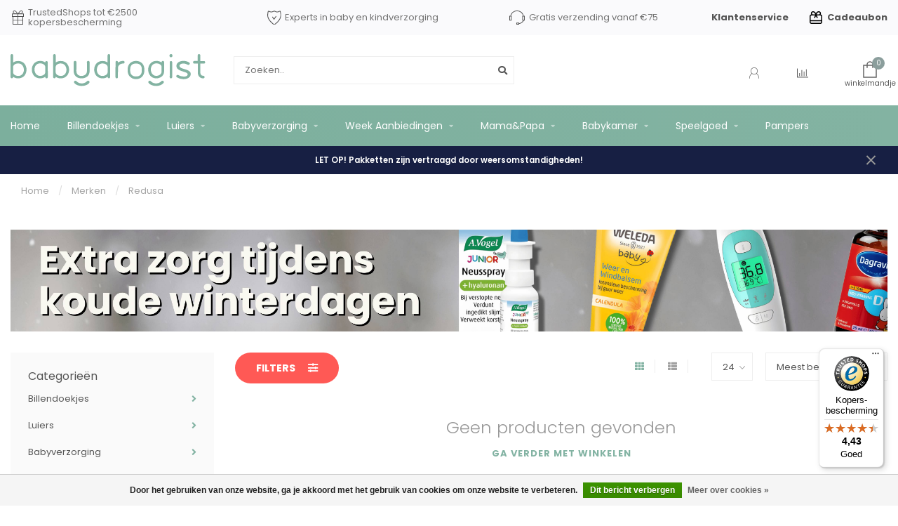

--- FILE ---
content_type: text/html;charset=utf-8
request_url: https://www.babydrogist.nl/brands/redusa/
body_size: 26029
content:
<!DOCTYPE html>
<html lang="nl">
  <head>
    
    <!--
        
        Theme Nova | v1.0.5.03032001X1
        Theme designed and created by Dyvelopment - We are true e-commerce heroes!
        
        For custom Lightspeed eCom work like custom design or development,
        please contact us at www.dyvelopment.nl

          _____                  _                                  _   
         |  __ \                | |                                | |  
         | |  | |_   ___   _____| | ___  _ __  _ __ ___   ___ _ __ | |_ 
         | |  | | | | \ \ / / _ \ |/ _ \| '_ \| '_ ` _ \ / _ \ '_ \| __|
         | |__| | |_| |\ V /  __/ | (_) | |_) | | | | | |  __/ | | | |_ 
         |_____/ \__, | \_/ \___|_|\___/| .__/|_| |_| |_|\___|_| |_|\__|
                  __/ |                 | |                             
                 |___/                  |_|                             
    -->    
    <script>  
	window.dataLayer = window.dataLayer || [];
  
  var productDataStorage = {};
  
  function datalayerAddToCart(product, catPath, qty, form)
  {
    console.log('DataLayer Add To Cart');
    console.log(product);
    console.log(catPath);
    console.log(qty);
    console.log(form);
    console.log(' ------- end debug ------ ');
    
    dataLayer.push({
      'event': 'addToCart',
      'ecommerce': {
        'currencyCode': 'EUR',
        'add': {
          'products': [{
            'name': product.title,
            'id': product.id,
            'category': product.catPath,
            'price': product.price.price,
            'variant': product.variant,
            'quantity': qty
           }]
        }
      },
      'eventCallback': function()
      {
        console.log('Datalayer Add To Cart Event Callback fired');
        
        if( form !== false )
        {
        	form.submit();
        }
        //quick-cart
      }
    });
    
    console.log(dataLayer);
  }
  
  
    dataLayer.push({
    'ecommerce': {
      'impressions': [
        ]
    }
  });
  
  
  
  </script>    <meta charset="utf-8"/>
<!-- [START] 'blocks/head.rain' -->
<!--

  (c) 2008-2026 Lightspeed Netherlands B.V.
  http://www.lightspeedhq.com
  Generated: 07-01-2026 @ 02:46:11

-->
<link rel="canonical" href="https://www.babydrogist.nl/brands/redusa/"/>
<link rel="alternate" href="https://www.babydrogist.nl/index.rss" type="application/rss+xml" title="Nieuwe producten"/>
<link href="https://cdn.webshopapp.com/assets/cookielaw.css?2025-02-20" rel="stylesheet" type="text/css"/>
<meta name="robots" content="noodp,noydir"/>
<meta name="google-site-verification" content="zKTJXL3g2lqQHBQMvzqQp5MCStQTFovalZakVrPqKeo"/>
<meta property="og:url" content="https://www.babydrogist.nl/brands/redusa/?source=facebook"/>
<meta property="og:site_name" content="Babydrogist.nl"/>
<meta property="og:title" content="Babydrogist.nl; dè grootste online drogist voor jouw baby en kind!"/>
<meta property="og:description" content="Op Babydrogist.nl vindt je alles met betrekking to de verzorging van je kleine. ⭐ Luiers  ⭐  Billendoekjes ⭐  Speentjes ⭐  Shampoo ⭐  Overige verzorgi"/>
<script>
(function () {
/* this is for the trusted shops product reviews */
var s = document.createElement('script');
    s.type = 'text/javascript';
    s.async = true;
s.setAttribute("defer", "defer");
    s.src = 'https://integrations.etrusted.com/applications/widget.js/v2';
    ( document.getElementsByTagName('head')[0] || document.getElementsByTagName('body')[0] ).appendChild(s);
})();
</script>
<script>
/** was not working lt; replaced by sq bracket, commented out by dyvelopment 
[script
    src="https://app.livechatai.com/embed.js"
    data-id="cln1pwl4s0001mh0fqrn2klf0"
    async defer>
[/script] **/
</script>
<script>
(function(w,d,s,l,i){w[l]=w[l]||[];w[l].push({'gtm.start':
new Date().getTime(),event:'gtm.js'});var f=d.getElementsByTagName(s)[0],
j=d.createElement(s),dl=l!='dataLayer'?'&l='+l:'';j.async=true;j.src=
'https://www.googletagmanager.com/gtm.js?id='+i+dl;f.parentNode.insertBefore(j,f);
})(window,document,'script','dataLayer','GTM-NXMVCG2');
</script>
<script>
console.log(1);
</script>
<script src="https://app.dmws.plus/shop-assets/269916/dmws-plus-loader.js?id=8a834387520da594e1a1c99a52588386"></script>
<!--[if lt IE 9]>
<script src="https://cdn.webshopapp.com/assets/html5shiv.js?2025-02-20"></script>
<![endif]-->
<!-- [END] 'blocks/head.rain' -->
        
            
        	  	              	    	    	    	    	    	         
        <title>Babydrogist.nl; dè grootste online drogist voor jouw baby en kind! - Babydrogist.nl</title>
    
    <meta name="description" content="Op Babydrogist.nl vindt je alles met betrekking to de verzorging van je kleine. ⭐ Luiers  ⭐  Billendoekjes ⭐  Speentjes ⭐  Shampoo ⭐  Overige verzorgi" />
    <meta name="keywords" content="babydrogist, pampers, luiers, billendoekjes, babydoekjes, babyverzorging, babyshampoo, babybadschuim, luierbroekjes, pampersaanbieding, aanbiedingpampers, luieraanbieding, babydoekjesaanbieding" />
    
    <meta http-equiv="X-UA-Compatible" content="IE=edge">
    <meta name="viewport" content="width=device-width, initial-scale=1.0, maximum-scale=1.0, user-scalable=0">
    <meta name="apple-mobile-web-app-capable" content="yes">
    <meta name="apple-mobile-web-app-status-bar-style" content="black">
    
    <link rel="preconnect" href="https://ajax.googleapis.com">
		<link rel="preconnect" href="https://cdn.webshopapp.com">
		<link rel="preconnect" href="https://cdn.webshopapp.com/">	
		<link rel="preconnect" href="https://fonts.googleapis.com">
		<link rel="preconnect" href="https://fonts.gstatic.com" crossorigin>
    <link rel="dns-prefetch" href="https://ajax.googleapis.com">
		<link rel="dns-prefetch" href="https://cdn.webshopapp.com">
		<link rel="dns-prefetch" href="https://cdn.webshopapp.com/">	
		<link rel="dns-prefetch" href="https://fonts.googleapis.com">
		<link rel="dns-prefetch" href="https://fonts.gstatic.com" crossorigin>

        <!-- custom preloading -->
    	<link rel="dns-prefetch" href="https://www.google-analytics.com">
    <link rel="preconnect" href="https://www.google-analytics.com">
    	<link rel="dns-prefetch" href="https://connect.facebook.net">
    <link rel="preconnect" href="https://connect.facebook.net">
    	<link rel="dns-prefetch" href="https://diffuser-cdn.app-us1.com">
    <link rel="preconnect" href="https://diffuser-cdn.app-us1.com">
    	<link rel="dns-prefetch" href="https://www.webwinkelkeur.nl">
    <link rel="preconnect" href="https://www.webwinkelkeur.nl">
    	<link rel="dns-prefetch" href="https://dashboard.inventoryalarm.com">
    <link rel="preconnect" href="https://dashboard.inventoryalarm.com">
    	<link rel="dns-prefetch" href="https://squeezely.tech">
    <link rel="preconnect" href="https://squeezely.tech">
        <link rel="dns-prefetch" href="https://combiproduct.cmdcbv.app">
    <link rel="preconnect" href="https://combiproduct.cmdcbv.app">
        <link rel="dns-prefetch" href="https://giftincart.cmdcbv.app">
    <link rel="preconnect" href="https://giftincart.cmdcbv.app">
            <link rel="dns-prefetch" href="https://www.dwin1.com">
    <link rel="preconnect" href="https://www.dwin1.com">
        
    <link rel="shortcut icon" href="https://cdn.webshopapp.com/shops/269916/themes/175069/v/294920/assets/favicon.ico?20201208141114" type="image/x-icon" />
    
    <script src="//ajax.googleapis.com/ajax/libs/jquery/1.12.4/jquery.min.js"></script>
    <script>window.jQuery || document.write('<script src="https://cdn.webshopapp.com/shops/269916/themes/175069/assets/jquery-1-12-4-min.js?2026010614015620201230150301">\x3C/script>')</script>
    
    <script>!navigator.userAgent.match('MSIE 10.0;') || document.write('<script src="https://cdn.webshopapp.com/shops/269916/themes/175069/assets/proto-polyfill.js?2026010614015620201230150301">\x3C/script>')</script>
    <script>if(navigator.userAgent.indexOf("MSIE ") > -1 || navigator.userAgent.indexOf("Trident/") > -1) { document.write('<script src="https://cdn.webshopapp.com/shops/269916/themes/175069/assets/intersection-observer-polyfill.js?2026010614015620201230150301">\x3C/script>') }</script>
    
    <link href="//fonts.googleapis.com/css?family=Poppins:400,300,600,700&amp;display=swap" rel="preload" as="style">
    <link href="//fonts.googleapis.com/css?family=Poppins:400,300,600,700&amp;display=swap" rel="stylesheet">
    
    <link rel="preload" href="https://cdn.webshopapp.com/shops/269916/themes/175069/assets/fontawesome-5-min.css?2026010614015620201230150301" as="style">
    <link rel="stylesheet" href="https://cdn.webshopapp.com/shops/269916/themes/175069/assets/fontawesome-5-min.css?2026010614015620201230150301">
    
    <link rel="preload" href="https://cdn.webshopapp.com/shops/269916/themes/175069/assets/bootstrap-min.css?2026010614015620201230150301" as="style">
    <link rel="stylesheet" href="https://cdn.webshopapp.com/shops/269916/themes/175069/assets/bootstrap-min.css?2026010614015620201230150301">
    
    <link rel="preload" as="script" href="https://cdn.webshopapp.com/assets/gui.js?2025-02-20">
    <script src="https://cdn.webshopapp.com/assets/gui.js?2025-02-20"></script>
    
    <link rel="preload" as="script" href="https://cdn.webshopapp.com/assets/gui-responsive-2-0.js?2025-02-20">
    <script src="https://cdn.webshopapp.com/assets/gui-responsive-2-0.js?2025-02-20"></script>
    
        
        <link rel="preload" href="https://cdn.webshopapp.com/shops/269916/themes/175069/assets/style.css?2026010614015620201230150301" as="style">
    <link rel="stylesheet" href="https://cdn.webshopapp.com/shops/269916/themes/175069/assets/style.css?2026010614015620201230150301" />
        
    <!-- User defined styles -->
    <link rel="preload" href="https://cdn.webshopapp.com/shops/269916/themes/175069/assets/settings.css?2026010614015620201230150301" as="style">
    <link rel="preload" href="https://cdn.webshopapp.com/shops/269916/themes/175069/assets/custom.css?2026010614015620201230150301" as="style">
    <link rel="stylesheet" href="https://cdn.webshopapp.com/shops/269916/themes/175069/assets/settings.css?2026010614015620201230150301" />
    
        <link rel="stylesheet" href="https://cdn.webshopapp.com/shops/269916/themes/175069/assets/tweakwise-v2.css?2026010614015620201230150301" />
        
    <link rel="stylesheet" href="https://cdn.webshopapp.com/shops/269916/themes/175069/assets/custom.css?2026010614015620201230150301" />
    
    <script>
   var productStorage = {};
   var theme = {};

  </script>    
    <link type="preload" src="https://cdn.webshopapp.com/shops/269916/themes/175069/assets/countdown-min.js?2026010614015620201230150301" as="script">
    <link type="preload" src="https://cdn.webshopapp.com/shops/269916/themes/175069/assets/swiper-4-min.js?2026010614015620201230150301" as="script">
    <link type="preload" src="https://cdn.webshopapp.com/shops/269916/themes/175069/assets/global.js?2026010614015620201230150301" as="script">
    
            
        
        <script>
           
     window.collectionNavigationId = '';
     //window.collectionNavigationId = false;
     //window.tweakwiseNavigationCid = '';
    </script>
    
        	<script src="https://cdn.webshopapp.com/shops/269916/themes/175069/assets/tweakwise-v2.js?2026010614015620201230150301"></script>
        <!--     <script
src="https://app.livechatai.com/embed.js"
data-id="cln1pwl4s0001mh0fqrn2klf0"
async defer>
</script> -->
  </head>
  <body class="layout-custom">
        
        <div class="body-content">
        
    <div class="overlay">
      <i class="fa fa-times"></i>
    </div>
    
    <header>
      <div class="subheader-holder">
  <div class="container">
    <div class="row">
      <div class="col-md-12">
  <div class="subheader">

    	<div class="usps">
  				
	
	
	

<div class="usps-slider-holder" style="width:100%;">
  <div class="swiper-container usps-header below-nav">
    <div class="swiper-wrapper">
      
                <div class="swiper-slide usp-block">
          <img src="https://cdn.webshopapp.com/shops/269916/themes/175069/assets/icon-truck.svg?2026010614015620201230150301" class="usp-icon" alt="" width="33" height="24"> <a href="https://www.babydrogist.nl/service/shipping-returns/">Op werkdagen voor 15:00 besteld? Vandaag verzonden!<span class="uspast">*</span></a>
        </div>
              
                <div class="swiper-slide usp-block">
          <img src="https://cdn.webshopapp.com/shops/269916/themes/175069/assets/icon-present.svg?2026010614015620201230150301" class="usp-icon" alt="" width="24" height="26"> TrustedShops tot €2500 kopersbescherming 
        </div>
                
                <div class="swiper-slide usp-block">
          <img src="https://cdn.webshopapp.com/shops/269916/themes/175069/assets/icon-shield.svg?2026010614015620201230150301" class="usp-icon" alt=""  width="23" height="24"> Experts in baby en kindverzorging
        </div>
              
                <div class="swiper-slide usp-block">
          <img src="https://cdn.webshopapp.com/shops/269916/themes/175069/assets/icon-headset.svg?2026010614015620201230150301" class="usp-icon" alt="" width="29" height="26"> Gratis verzending vanaf €75
        </div>
              
		</div>
	</div>
</div>

      </div>    
      <div class="links hidden-xs hidden-xxs">
                        <strong><a href="https://www.babydrogist.nl/service/">Klantenservice</a></strong>
        
        <a href="https://www.babydrogist.nl/buy-gift-card/">
<svg id="giftcard-icon" width="256px" height="256px" viewBox="0 0 24.00 24.00" fill="none" xmlns="http://www.w3.org/2000/svg" transform="rotate(0)"><g id="SVGRepo_bgCarrier" stroke-width="0"></g><g id="SVGRepo_tracerCarrier" stroke-linecap="round" stroke-linejoin="round" stroke="#CCCCCC" stroke-width="0.096"></g><g id="SVGRepo_iconCarrier"> <path d="M3 17H21M12 8L10 12M12 8L14 12M12 8H7.5C6.83696 8 6.20107 7.73661 5.73223 7.26777C5.26339 6.79893 5 6.16304 5 5.5C5 4.83696 5.26339 4.20107 5.73223 3.73223C6.20107 3.26339 6.83696 3 7.5 3C11 3 12 8 12 8ZM12 8H16.5C17.163 8 17.7989 7.73661 18.2678 7.26777C18.7366 6.79893 19 6.16304 19 5.5C19 4.83696 18.7366 4.20107 18.2678 3.73223C17.7989 3.26339 17.163 3 16.5 3C13 3 12 8 12 8ZM6.2 21H17.8C18.9201 21 19.4802 21 19.908 20.782C20.2843 20.5903 20.5903 20.2843 20.782 19.908C21 19.4802 21 18.9201 21 17.8V11.2C21 10.0799 21 9.51984 20.782 9.09202C20.5903 8.71569 20.2843 8.40973 19.908 8.21799C19.4802 8 18.9201 8 17.8 8H6.2C5.0799 8 4.51984 8 4.09202 8.21799C3.71569 8.40973 3.40973 8.71569 3.21799 9.09202C3 9.51984 3 10.0799 3 11.2V17.8C3 18.9201 3 19.4802 3.21799 19.908C3.40973 20.2843 3.71569 20.5903 4.09202 20.782C4.51984 21 5.07989 21 6.2 21Z" stroke="#000000" stroke-width="1.6799999999999997" stroke-linecap="round" stroke-linejoin="round"></path> </g></svg>
          
          <strong>Cadeaubon</strong>
        </a>
      </div>

        </div>
      </div>
    </div>
  </div>
</div>

<div id="header-holder">
  <div class="container">
  <div id="header-content">
    <div class="header-left">
      <div class="categories-button small scroll scroll-nav hidden-sm hidden-xs hidden-xxs">
          <div class="nav-icon">
            <div class="bar1"></div>
            <div class="bar3"></div>
            <span>Menu</span>
          </div>
      </div>
      
      <div id="mobilenav" class="categories-button small mobile visible-sm visible-xs visible-xxs">
          <div class="nav-icon">
            <div class="bar1"></div>
            <div class="bar3"></div>
          </div>
        <span>Menu</span>
      </div>
      
<!--       <span id="mobilesearch" class="visible-xxs visible-xs visible-sm">
        <a href="https://www.babydrogist.nl/"><i class="fa fa-search" aria-hidden="true"></i></a>
      </span> -->
      
      <a href="https://www.babydrogist.nl/" class="logo hidden-sm hidden-xs hidden-xxs"><img class="logo" src="https://cdn.webshopapp.com/shops/269916/themes/175069/assets/logo-bd.svg?2026010614015620201230150301" alt="Babydrogist.nl; dè grootste online drogist voor jouw baby en kind!" width="314" height="52"></a>
    </div>
    
    <div class="header-center">
      <div class="search hidden-sm hidden-xs hidden-xxs">
        <form action="javascript:void(0);" class="searchform" method="get">
          <div class="search-holder">
            <input id="search-desktop" type="text" class="searchbox white" name="q" placeholder="Zoeken.." autocomplete="off">
            <i class="fa fa-search" aria-hidden="true"></i><i class="fa fa-times clearsearch" aria-hidden="true"></i>
          </div>
        </form>
          
          <div class="searchcontent hidden-xs hidden-xxs">
            <div class="searchresults"></div>
            <div class="more"><a href="#" class="search-viewall">Bekijk alle resultaten <span>(0)</span></a></div>
            <div class="noresults">Geen producten gevonden</div>
          </div>
      </div>
      <a href="https://www.babydrogist.nl/" class="logo visible-sm visible-xs visible-xxs"><img class="logo" src="https://cdn.webshopapp.com/shops/269916/themes/175069/assets/logo-bd.svg?2026010614015620201230150301" alt="Babydrogist.nl; dè grootste online drogist voor jouw baby en kind!"  width="314" height="52"></a>   
    </div>
    
        
    <div class="header-right text-right">
      <div class="user-actions hidden-sm hidden-xs hidden-xxs">
                
        <a href="https://www.babydrogist.nl/account/" class="account header-link" data-fancy="fancy-account-holder" data-tooltip title="Mijn account" data-placement="bottom">
          <!-- <img src="https://cdn.webshopapp.com/shops/269916/themes/175069/assets/icon-user.svg?2026010614015620201230150301" alt="My account" class="icon"> -->
          <i class="nova-icon nova-icon-user"></i>
        </a>
                <a href="" class="header-link compare" data-fancy="fancy-compare-holder" data-fancy-type="flyout" data-tooltip title="Vergelijk" data-placement="bottom"><i class="nova-icon nova-icon-chart"></i></a>
        
        <div class="fancy-box flyout fancy-compare-holder">
      <div class="fancy-compare">
        
          <div class="row">
          <div class="col-md-12">
            <h4>Vergelijk producten</h4>
          </div>
                    <div class="col-md-12">
            <p>U heeft nog geen producten toegevoegd.</p>
          </div>
                    </div>
          
      </div>
</div>              </div>
      
      <a href="https://www.babydrogist.nl/cart/" class="cart header-link" data-fancy="fancy-cart-holder">
        <div class="cart-icon">
<!--           <i class="nova-icon nova-icon-shopping-bag"></i> -->
          
<svg xmlns="http://www.w3.org/2000/svg" width="20" height="24" viewBox="0 0 20 24">
  <g id="bag-20" transform="translate(1 1)">
    <path id="Path" d="M18,17H0V0H18Z" transform="translate(0 5)" fill="none" stroke="#666" stroke-linecap="square" stroke-miterlimit="10" stroke-width="1.5"/>
    <path id="Path-2" data-name="Path" d="M0,8V4A4.012,4.012,0,0,1,4,0H4A4.012,4.012,0,0,1,8,4V8" transform="translate(5)" fill="none" stroke="#666" stroke-linecap="square" stroke-miterlimit="10" stroke-width="1.5"/>
  </g>
</svg>
<span id="qty" class="highlight-bg cart-total-qty shopping-bag">0</span>
        </div>
      </a>
    </div>
    
  </div>
  </div>
  
	<form method="get" action="https://www.babydrogist.nl/search/" class="mobilesearchform hidden-lg hidden-md">
    <input id="mobilesearchinput" type="text" name="q" placeholder="Zoeken...">
    <i class="fa fa-search"></i>
  </form>
  
</div>

<div class="cf"></div>
  

<div class="subnav-dimmed"></div>

<div class="   hidden-xxs hidden-xs hidden-sm" id="navbar">
  <div class="container-fluid">
    <div class="row">
      <div class="col-md-12">
        <nav>
          <ul class="megamenu">
        <li class="hidden-sm hidden-xs hidden-xxs"><a href="https://www.babydrogist.nl/">Home</a></li>
  
                <li>
          <a href="https://www.babydrogist.nl/billendoekjes/" class="dropdown" data-title="Billendoekjes">Billendoekjes</a>

                    <ul class="sub1 megamenu">
            <li>
              <div class="container">
              <div class="row">
              
                            
                                            <div class="col-md-9 col-sm-12 maxheight">
                          
              <div class="row">
                              <div class="col-md-3 sub-holder">
                  <h4><a href="https://www.babydrogist.nl/billendoekjes/pampers/">Pampers</a></h4>
                  
                                      <ul class="sub2">
                                            <li>
                        <a href="https://www.babydrogist.nl/billendoekjes/pampers/sensitive/">Sensitive</a>
                        
                                              </li>
                                            <li>
                        <a href="https://www.babydrogist.nl/billendoekjes/pampers/pampers-fresh-clean/">Pampers Fresh Clean</a>
                        
                                              </li>
                                            <li>
                        <a href="https://www.babydrogist.nl/billendoekjes/pampers/harmonie-aqua/">Harmonie Aqua</a>
                        
                                              </li>
                                            <li>
                        <a href="https://www.babydrogist.nl/billendoekjes/pampers/harmonie-protect-care/">Harmonie Protect &amp; Care</a>
                        
                                              </li>
                                            <li>
                        <a href="https://www.babydrogist.nl/billendoekjes/pampers/harmonie-new-baby/">Harmonie New Baby</a>
                        
                                              </li>
                                          </ul>
                                  </div>
                
                                              <div class="col-md-3 sub-holder">
                  <h4><a href="https://www.babydrogist.nl/billendoekjes/huggies/" data-image="https://cdn.webshopapp.com/shops/269916/files/459472340/500x500x1/image.jpg">Huggies</a></h4>
                  
                                      <ul class="sub2">
                                            <li>
                        <a href="https://www.babydrogist.nl/billendoekjes/huggies/huggies-pure/">Huggies Pure</a>
                        
                                              </li>
                                            <li>
                        <a href="https://www.babydrogist.nl/billendoekjes/huggies/huggies-natural-care/">Huggies Natural Care </a>
                        
                                              </li>
                                            <li>
                        <a href="https://www.babydrogist.nl/billendoekjes/huggies/huggies-extra-care-sensitive/">Huggies Extra Care Sensitive</a>
                        
                                              </li>
                                            <li>
                        <a href="https://www.babydrogist.nl/billendoekjes/huggies/huggies-natural-bio/">Huggies Natural Bio</a>
                        
                                              </li>
                                            <li>
                        <a href="https://www.babydrogist.nl/billendoekjes/huggies/huggies-all-over-clean-snoetendoekjes/">Huggies All Over Clean Snoetendoekjes</a>
                        
                                              </li>
                                          </ul>
                                  </div>
                
                                              <div class="col-md-3 sub-holder">
                  <h4><a href="https://www.babydrogist.nl/billendoekjes/zwitsal/" data-image="https://cdn.webshopapp.com/shops/269916/files/459496066/500x500x1/image.jpg">Zwitsal</a></h4>
                  
                                      <ul class="sub2">
                                            <li>
                        <a href="https://www.babydrogist.nl/billendoekjes/zwitsal/zwitsal-sensitive/">Zwitsal Sensitive </a>
                        
                                              </li>
                                            <li>
                        <a href="https://www.babydrogist.nl/billendoekjes/zwitsal/zwitsal-lotion/">Zwitsal Lotion</a>
                        
                                              </li>
                                            <li>
                        <a href="https://www.babydrogist.nl/billendoekjes/zwitsal/zwitsal-water-care/">Zwitsal Water &amp; Care</a>
                        
                                              </li>
                                          </ul>
                                  </div>
                
                                              <div class="col-md-3 sub-holder">
                  <h4><a href="https://www.babydrogist.nl/billendoekjes/neutral/">Neutral</a></h4>
                  
                                      <ul class="sub2">
                                            <li>
                        <a href="https://www.babydrogist.nl/billendoekjes/neutral/neutral-parfumvrij/">Neutral Parfumvrij</a>
                        
                                              </li>
                                          </ul>
                                  </div>
                
                                  <div class="cf"></div>
                                              <div class="col-md-3 sub-holder">
                  <h4><a href="https://www.babydrogist.nl/billendoekjes/waterwipes/">Waterwipes</a></h4>
                  
                                      <ul class="sub2">
                                            <li>
                        <a href="https://www.babydrogist.nl/billendoekjes/waterwipes/puurste-babydoekje-ter-wereld/">Puurste babydoekje ter wereld!</a>
                        
                                              </li>
                                          </ul>
                                  </div>
                
                                              <div class="col-md-3 sub-holder">
                  <h4><a href="https://www.babydrogist.nl/billendoekjes/billendoekjes-dispenser/">Billendoekjes dispenser</a></h4>
                  
                                  </div>
                
                                              <div class="col-md-3 sub-holder">
                  <h4><a href="https://www.babydrogist.nl/billendoekjes/naif/">Naïf</a></h4>
                  
                                      <ul class="sub2">
                                            <li>
                        <a href="https://www.babydrogist.nl/billendoekjes/naif/naif-natuurlijke-plastic-vrije-billendoekjes/">Naïf Natuurlijke Plastic Vrije Billendoekjes </a>
                        
                                              </li>
                                          </ul>
                                  </div>
                
                                            </div>
              </div>
              
                            <div class="col-md-3 hidden-sm hidden-xs hidden-xxs">
                <div class="cat-img">
                  <img src="https://cdn.webshopapp.com/shops/269916/files/363716839/500x500x1/image.jpg" data-src-original="https://cdn.webshopapp.com/shops/269916/files/363716839/500x500x1/image.jpg" class="img-responsive subcat-image rounded" alt="Billendoekjes">
                  <div class="cat-img-hover">
                    
                  </div>
                </div>
              </div>
                            
              </div>
                  </div>
            </li>
          </ul>
                    

        </li>
                <li>
          <a href="https://www.babydrogist.nl/luiers/" class="dropdown" data-title="Luiers">Luiers</a>

                    <ul class="sub1 megamenu">
            <li>
              <div class="container">
              <div class="row">
              
                            
                                            <div class="col-md-9 col-sm-12 maxheight">
                          
              <div class="row">
                              <div class="col-md-3 sub-holder">
                  <h4><a href="https://www.babydrogist.nl/luiers/normale-luiers/" data-image="https://cdn.webshopapp.com/shops/269916/files/340659339/500x500x1/image.jpg">Normale luiers</a></h4>
                  
                                      <ul class="sub2">
                                            <li>
                        <a href="https://www.babydrogist.nl/luiers/normale-luiers/premium-protection/">Premium Protection</a>
                        
                                              </li>
                                            <li>
                        <a href="https://www.babydrogist.nl/luiers/normale-luiers/baby-dry/">Baby dry</a>
                        
                                              </li>
                                            <li>
                        <a href="https://www.babydrogist.nl/luiers/normale-luiers/harmonie/">Harmonie</a>
                        
                                              </li>
                                            <li>
                        <a href="https://www.babydrogist.nl/luiers/normale-luiers/premium-care/">Premium Care</a>
                        
                                              </li>
                                          </ul>
                                  </div>
                
                                              <div class="col-md-3 sub-holder">
                  <h4><a href="https://www.babydrogist.nl/luiers/luierbroekjes/">Luierbroekjes</a></h4>
                  
                                      <ul class="sub2">
                                            <li>
                        <a href="https://www.babydrogist.nl/luiers/luierbroekjes/premium-protection-pants/">Premium Protection Pants</a>
                        
                                              </li>
                                            <li>
                        <a href="https://www.babydrogist.nl/luiers/luierbroekjes/baby-dry-pants/">Baby Dry pants</a>
                        
                                              </li>
                                            <li>
                        <a href="https://www.babydrogist.nl/luiers/luierbroekjes/harmonie-pants/">Harmonie Pants</a>
                        
                                              </li>
                                            <li>
                        <a href="https://www.babydrogist.nl/luiers/luierbroekjes/night-pants/">Night pants</a>
                        
                                              </li>
                                            <li>
                        <a href="https://www.babydrogist.nl/luiers/luierbroekjes/ninjama-pyjama-pants/">Ninjama Pyjama Pants </a>
                        
                                              </li>
                                          </ul>
                                  </div>
                
                                              <div class="col-md-3 sub-holder">
                  <h4><a href="https://www.babydrogist.nl/luiers/hydrofiele-luiers/">Hydrofiele luiers</a></h4>
                  
                                      <ul class="sub2">
                                            <li>
                        <a href="https://www.babydrogist.nl/luiers/hydrofiele-luiers/hyhdrofiele-luierdoekjes/">Hyhdrofiele luierdoekjes</a>
                        
                                              </li>
                                            <li>
                        <a href="https://www.babydrogist.nl/luiers/hydrofiele-luiers/hydrofiele-washandjes/">Hydrofiele washandjes</a>
                        
                                              </li>
                                            <li>
                        <a href="https://www.babydrogist.nl/luiers/hydrofiele-luiers/hydrofiele-monddoekjes/">Hydrofiele monddoekjes</a>
                        
                                              </li>
                                          </ul>
                                  </div>
                
                                              <div class="col-md-3 sub-holder">
                  <h4><a href="https://www.babydrogist.nl/luiers/zwemluiers/">Zwemluiers</a></h4>
                  
                                      <ul class="sub2">
                                            <li>
                        <a href="https://www.babydrogist.nl/luiers/zwemluiers/splashers/">Splashers</a>
                        
                                              </li>
                                            <li>
                        <a href="https://www.babydrogist.nl/luiers/zwemluiers/little-swimmers/">Little Swimmers</a>
                        
                                              </li>
                                          </ul>
                                  </div>
                
                                  <div class="cf"></div>
                                              <div class="col-md-3 sub-holder">
                  <h4><a href="https://www.babydrogist.nl/luiers/bedplassen-luiers/">Bedplassen Luiers</a></h4>
                  
                                      <ul class="sub2">
                                            <li>
                        <a href="https://www.babydrogist.nl/luiers/bedplassen-luiers/dry-nites-luierbroekje/">Dry Nites luierbroekje</a>
                        
                                              </li>
                                            <li>
                        <a href="https://www.babydrogist.nl/luiers/bedplassen-luiers/night-pants/">Night pants</a>
                        
                                              </li>
                                          </ul>
                                  </div>
                
                                              <div class="col-md-3 sub-holder">
                  <h4><a href="https://www.babydrogist.nl/luiers/toilet-training-broekjes/">Toilet Training Broekjes</a></h4>
                  
                                      <ul class="sub2">
                                            <li>
                        <a href="https://www.babydrogist.nl/luiers/toilet-training-broekjes/dry-nites-bed/">Dry Nites bed</a>
                        
                                              </li>
                                          </ul>
                                  </div>
                
                                              <div class="col-md-3 sub-holder">
                  <h4><a href="https://www.babydrogist.nl/luiers/pampers-aanbieding/">Pampers Aanbieding</a></h4>
                  
                                  </div>
                
                                            </div>
              </div>
              
                            <div class="col-md-3 hidden-sm hidden-xs hidden-xxs">
                <div class="cat-img">
                  <img src="https://cdn.webshopapp.com/shops/269916/files/363716816/500x500x1/image.jpg" data-src-original="https://cdn.webshopapp.com/shops/269916/files/363716816/500x500x1/image.jpg" class="img-responsive subcat-image rounded" alt="Luiers">
                  <div class="cat-img-hover">
                    
                  </div>
                </div>
              </div>
                            
              </div>
                  </div>
            </li>
          </ul>
                    

        </li>
                <li>
          <a href="https://www.babydrogist.nl/babyverzorging-8407160/" class="dropdown" data-title="Babyverzorging">Babyverzorging</a>

                    <ul class="sub1 megamenu">
            <li>
              <div class="container">
              <div class="row">
              
                            
                                            <div class="col-md-9 col-sm-12 maxheight">
                          
              <div class="row">
                              <div class="col-md-3 sub-holder">
                  <h4><a href="https://www.babydrogist.nl/babyverzorging-8407160/baby-bad-doucheverzorging-10367866/" data-image="https://cdn.webshopapp.com/shops/269916/files/405022997/500x500x1/image.jpg">Baby bad- &amp; doucheverzorging </a></h4>
                  
                                      <ul class="sub2">
                                            <li>
                        <a href="https://www.babydrogist.nl/babyverzorging-8407160/baby-bad-doucheverzorging-10367866/douche-en-wasgel/">Douche- en Wasgel </a>
                        
                                              </li>
                                            <li>
                        <a href="https://www.babydrogist.nl/babyverzorging-8407160/baby-bad-doucheverzorging-10367866/babyshampoo/">Babyshampoo</a>
                        
                                              </li>
                                            <li>
                        <a href="https://www.babydrogist.nl/babyverzorging-8407160/baby-bad-doucheverzorging-10367866/badschuim/">Badschuim</a>
                        
                                              </li>
                                            <li>
                        <a href="https://www.babydrogist.nl/babyverzorging-8407160/baby-bad-doucheverzorging-10367866/badolie/">Badolie</a>
                        
                                              </li>
                                            <li>
                        <a href="https://www.babydrogist.nl/babyverzorging-8407160/baby-bad-doucheverzorging-10367866/bodylotion/">Bodylotion</a>
                        
                                              </li>
                                            <li>
                        <a href="https://www.babydrogist.nl/babyverzorging-8407160/baby-bad-doucheverzorging-10367866/babybadjes-accessoires/">Babybadjes &amp; accessoires</a>
                        
                                              </li>
                                          </ul>
                                  </div>
                
                                              <div class="col-md-3 sub-holder">
                  <h4><a href="https://www.babydrogist.nl/babyverzorging-8407160/baby-haarverzorging-10367801/" data-image="https://cdn.webshopapp.com/shops/269916/files/405023075/500x500x1/image.jpg">Baby Haarverzorging</a></h4>
                  
                                      <ul class="sub2">
                                            <li>
                        <a href="https://www.babydrogist.nl/babyverzorging-8407160/baby-haarverzorging-10367801/haarlotion/">Haarlotion</a>
                        
                                              </li>
                                            <li>
                        <a href="https://www.babydrogist.nl/babyverzorging-8407160/baby-haarverzorging-10367801/haargel/">Haargel</a>
                        
                                              </li>
                                            <li>
                        <a href="https://www.babydrogist.nl/babyverzorging-8407160/baby-haarverzorging-10367801/luizenbestrijding/">Luizenbestrijding</a>
                        
                                              </li>
                                            <li>
                        <a href="https://www.babydrogist.nl/babyverzorging-8407160/baby-haarverzorging-10367801/babyshampoo/">Babyshampoo</a>
                        
                                              </li>
                                            <li>
                        <a href="https://www.babydrogist.nl/babyverzorging-8407160/baby-haarverzorging-10367801/kam-borstels/">Kam &amp; borstels</a>
                        
                                              </li>
                                          </ul>
                                  </div>
                
                                              <div class="col-md-3 sub-holder">
                  <h4><a href="https://www.babydrogist.nl/babyverzorging-8407160/flessen-en-spenen/" data-image="https://cdn.webshopapp.com/shops/269916/files/405023134/500x500x1/image.jpg">Flessen en Spenen</a></h4>
                  
                                      <ul class="sub2">
                                            <li>
                        <a href="https://www.babydrogist.nl/babyverzorging-8407160/flessen-en-spenen/babyflessen/">Babyflessen</a>
                        
                                              </li>
                                            <li>
                        <a href="https://www.babydrogist.nl/babyverzorging-8407160/flessen-en-spenen/fopspenen/">Fopspenen</a>
                        
                                              </li>
                                            <li>
                        <a href="https://www.babydrogist.nl/babyverzorging-8407160/flessen-en-spenen/accessoires/">Accessoires</a>
                        
                                                  <ul class="sub3">
                                                        <li>
                              <a href="https://www.babydrogist.nl/babyverzorging-8407160/flessen-en-spenen/accessoires/speenkoorden/">Speenkoorden</a>
                            </li>
                                                        <li>
                              <a href="https://www.babydrogist.nl/babyverzorging-8407160/flessen-en-spenen/accessoires/fopspeenhouders/">Fopspeenhouders</a>
                            </li>
                                                      </ul>
                                              </li>
                                            <li>
                        <a href="https://www.babydrogist.nl/babyverzorging-8407160/flessen-en-spenen/flesspenen/">Flesspenen</a>
                        
                                              </li>
                                          </ul>
                                  </div>
                
                                              <div class="col-md-3 sub-holder">
                  <h4><a href="https://www.babydrogist.nl/babyverzorging-8407160/tand-en-mondverzorging/" data-image="https://cdn.webshopapp.com/shops/269916/files/405023177/500x500x1/image.jpg">Tand- en mondverzorging</a></h4>
                  
                                      <ul class="sub2">
                                            <li>
                        <a href="https://www.babydrogist.nl/babyverzorging-8407160/tand-en-mondverzorging/tandenborstel/">Tandenborstel</a>
                        
                                              </li>
                                            <li>
                        <a href="https://www.babydrogist.nl/babyverzorging-8407160/tand-en-mondverzorging/tandpasta/">Tandpasta</a>
                        
                                              </li>
                                            <li>
                        <a href="https://www.babydrogist.nl/babyverzorging-8407160/tand-en-mondverzorging/mondwater/">Mondwater </a>
                        
                                              </li>
                                            <li>
                        <a href="https://www.babydrogist.nl/babyverzorging-8407160/tand-en-mondverzorging/bijtringen/">Bijtringen </a>
                        
                                              </li>
                                            <li>
                        <a href="https://www.babydrogist.nl/babyverzorging-8407160/tand-en-mondverzorging/tandvlees-gel/">Tandvlees Gel</a>
                        
                                              </li>
                                          </ul>
                                  </div>
                
                                  <div class="cf"></div>
                                              <div class="col-md-3 sub-holder">
                  <h4><a href="https://www.babydrogist.nl/babyverzorging-8407160/baby-huidverzorging/" data-image="https://cdn.webshopapp.com/shops/269916/files/405023245/500x500x1/image.jpg">Baby huidverzorging</a></h4>
                  
                                      <ul class="sub2">
                                            <li>
                        <a href="https://www.babydrogist.nl/babyverzorging-8407160/baby-huidverzorging/billenverzorging/">Billenverzorging </a>
                        
                                              </li>
                                            <li>
                        <a href="https://www.babydrogist.nl/babyverzorging-8407160/baby-huidverzorging/olie/">Olie</a>
                        
                                              </li>
                                            <li>
                        <a href="https://www.babydrogist.nl/babyverzorging-8407160/baby-huidverzorging/creme-en-lotion/">Creme en Lotion</a>
                        
                                              </li>
                                            <li>
                        <a href="https://www.babydrogist.nl/babyverzorging-8407160/baby-huidverzorging/hygiene/">Hygiëne</a>
                        
                                              </li>
                                            <li>
                        <a href="https://www.babydrogist.nl/babyverzorging-8407160/baby-huidverzorging/zalf/">Zalf</a>
                        
                                              </li>
                                            <li>
                        <a href="https://www.babydrogist.nl/babyverzorging-8407160/baby-huidverzorging/zonnebrand/">Zonnebrand</a>
                        
                                              </li>
                                            <li>
                        <a href="https://www.babydrogist.nl/babyverzorging-8407160/baby-huidverzorging/handzeep/">Handzeep</a>
                        
                                              </li>
                                          </ul>
                                  </div>
                
                                              <div class="col-md-3 sub-holder">
                  <h4><a href="https://www.babydrogist.nl/babyverzorging-8407160/thuis-onderweg/" data-image="https://cdn.webshopapp.com/shops/269916/files/405023304/500x500x1/image.jpg">Thuis &amp; Onderweg</a></h4>
                  
                                      <ul class="sub2">
                                            <li>
                        <a href="https://www.babydrogist.nl/babyverzorging-8407160/thuis-onderweg/schoonmaakdoekjes/">Schoonmaakdoekjes</a>
                        
                                              </li>
                                            <li>
                        <a href="https://www.babydrogist.nl/babyverzorging-8407160/thuis-onderweg/drinkbekers/">Drinkbekers</a>
                        
                                              </li>
                                            <li>
                        <a href="https://www.babydrogist.nl/babyverzorging-8407160/thuis-onderweg/wondverzorging/">Wondverzorging</a>
                        
                                              </li>
                                            <li>
                        <a href="https://www.babydrogist.nl/babyverzorging-8407160/thuis-onderweg/handig-om-mee-te-nemen/">Handig om mee te nemen</a>
                        
                                              </li>
                                            <li>
                        <a href="https://www.babydrogist.nl/babyverzorging-8407160/thuis-onderweg/beddengoed/">Beddengoed</a>
                        
                                              </li>
                                          </ul>
                                  </div>
                
                                              <div class="col-md-3 sub-holder">
                  <h4><a href="https://www.babydrogist.nl/babyverzorging-8407160/baby-gezondheid/" data-image="https://cdn.webshopapp.com/shops/269916/files/405023336/500x500x1/image.jpg">Baby Gezondheid</a></h4>
                  
                                      <ul class="sub2">
                                            <li>
                        <a href="https://www.babydrogist.nl/babyverzorging-8407160/baby-gezondheid/pleisters-wondgenezing/">Pleisters &amp; wondgenezing</a>
                        
                                                  <ul class="sub3">
                                                        <li>
                              <a href="https://www.babydrogist.nl/babyverzorging-8407160/baby-gezondheid/pleisters-wondgenezing/pleisters/">Pleisters</a>
                            </li>
                                                      </ul>
                                              </li>
                                            <li>
                        <a href="https://www.babydrogist.nl/babyverzorging-8407160/baby-gezondheid/baby-thermometers/">Baby Thermometers</a>
                        
                                              </li>
                                            <li>
                        <a href="https://www.babydrogist.nl/babyverzorging-8407160/baby-gezondheid/vitaminesupplementen/">Vitaminesupplementen</a>
                        
                                              </li>
                                            <li>
                        <a href="https://www.babydrogist.nl/babyverzorging-8407160/baby-gezondheid/geneesmiddelen/">Geneesmiddelen</a>
                        
                                              </li>
                                            <li>
                        <a href="https://www.babydrogist.nl/babyverzorging-8407160/baby-gezondheid/manicure/">Manicure</a>
                        
                                              </li>
                                          </ul>
                                  </div>
                
                                              <div class="col-md-3 sub-holder">
                  <h4><a href="https://www.babydrogist.nl/babyverzorging-8407160/voeding/" data-image="https://cdn.webshopapp.com/shops/269916/files/405023373/500x500x1/image.jpg">Voeding</a></h4>
                  
                                      <ul class="sub2">
                                            <li>
                        <a href="https://www.babydrogist.nl/babyverzorging-8407160/voeding/borstvoeding/">Borstvoeding</a>
                        
                                              </li>
                                            <li>
                        <a href="https://www.babydrogist.nl/babyverzorging-8407160/voeding/eten-drinken/">Eten &amp; Drinken</a>
                        
                                                  <ul class="sub3">
                                                        <li>
                              <a href="https://www.babydrogist.nl/babyverzorging-8407160/voeding/eten-drinken/babyvoeding/">Babyvoeding</a>
                            </li>
                                                        <li>
                              <a href="https://www.babydrogist.nl/babyverzorging-8407160/voeding/eten-drinken/kinderservies-drinkbekers/">Kinderservies &amp; Drinkbekers</a>
                            </li>
                                                        <li>
                              <a href="https://www.babydrogist.nl/babyverzorging-8407160/voeding/eten-drinken/baby-en-kinderbestek/">Baby- en kinderbestek</a>
                            </li>
                                                        <li>
                              <a href="https://www.babydrogist.nl/babyverzorging-8407160/voeding/eten-drinken/drinkbekers/">Drinkbekers</a>
                            </li>
                                                        <li>
                              <a href="https://www.babydrogist.nl/babyverzorging-8407160/voeding/eten-drinken/slabbetjes-spuugdoekjes/">Slabbetjes &amp; Spuugdoekjes</a>
                            </li>
                                                      </ul>
                                              </li>
                                            <li>
                        <a href="https://www.babydrogist.nl/babyverzorging-8407160/voeding/dutsi/">Dutsi</a>
                        
                                              </li>
                                          </ul>
                                  </div>
                
                                  <div class="cf"></div>
                                              <div class="col-md-3 sub-holder">
                  <h4><a href="https://www.babydrogist.nl/babyverzorging-8407160/cadeausets/" data-image="https://cdn.webshopapp.com/shops/269916/files/405023500/500x500x1/image.jpg">Cadeausets</a></h4>
                  
                                  </div>
                
                                              <div class="col-md-3 sub-holder">
                  <h4><a href="https://www.babydrogist.nl/babyverzorging-8407160/baby-schoonheid/">Baby Schoonheid</a></h4>
                  
                                      <ul class="sub2">
                                            <li>
                        <a href="https://www.babydrogist.nl/babyverzorging-8407160/baby-schoonheid/parfum/">Parfum</a>
                        
                                              </li>
                                          </ul>
                                  </div>
                
                                              <div class="col-md-3 sub-holder">
                  <h4><a href="https://www.babydrogist.nl/babyverzorging-8407160/multidoeken/">Multidoeken</a></h4>
                  
                                      <ul class="sub2">
                                            <li>
                        <a href="https://www.babydrogist.nl/babyverzorging-8407160/multidoeken/hydrofiele-luierdoeken/">Hydrofiele luierdoeken</a>
                        
                                              </li>
                                          </ul>
                                  </div>
                
                                              <div class="col-md-3 sub-holder">
                  <h4><a href="https://www.babydrogist.nl/babyverzorging-8407160/zindelijkheidstraining/">Zindelijkheidstraining</a></h4>
                  
                                      <ul class="sub2">
                                            <li>
                        <a href="https://www.babydrogist.nl/babyverzorging-8407160/zindelijkheidstraining/potjes/">Potjes</a>
                        
                                              </li>
                                            <li>
                        <a href="https://www.babydrogist.nl/babyverzorging-8407160/zindelijkheidstraining/toiletverkleiners/">Toiletverkleiners</a>
                        
                                              </li>
                                            <li>
                        <a href="https://www.babydrogist.nl/babyverzorging-8407160/zindelijkheidstraining/opstapjes/">Opstapjes</a>
                        
                                              </li>
                                          </ul>
                                  </div>
                
                                  <div class="cf"></div>
                                              <div class="col-md-3 sub-holder">
                  <h4><a href="https://www.babydrogist.nl/babyverzorging-8407160/slapen/">Slapen</a></h4>
                  
                                  </div>
                
                                            </div>
              </div>
              
                            <div class="col-md-3 hidden-sm hidden-xs hidden-xxs">
                <div class="cat-img">
                  <img src="https://cdn.webshopapp.com/shops/269916/files/363716885/500x500x1/image.jpg" data-src-original="https://cdn.webshopapp.com/shops/269916/files/363716885/500x500x1/image.jpg" class="img-responsive subcat-image rounded" alt="Babyverzorging">
                  <div class="cat-img-hover">
                    
                  </div>
                </div>
              </div>
                            
              </div>
                  </div>
            </li>
          </ul>
                    

        </li>
                <li>
          <a href="https://www.babydrogist.nl/week-aanbiedingen/" class="dropdown" data-title="Week Aanbiedingen">Week Aanbiedingen</a>

                    <ul class="sub1 megamenu">
            <li>
              <div class="container">
              <div class="row">
              
                            
                                            <div class="col-md-9 col-sm-12 maxheight">
                          
              <div class="row">
                              <div class="col-md-3 sub-holder">
                  <h4><a href="https://www.babydrogist.nl/week-aanbiedingen/50-korting-op-billendoekjes/">50% korting op billendoekjes</a></h4>
                  
                                  </div>
                
                                              <div class="col-md-3 sub-holder">
                  <h4><a href="https://www.babydrogist.nl/week-aanbiedingen/winterverzorging/">Winterverzorging</a></h4>
                  
                                      <ul class="sub2">
                                            <li>
                        <a href="https://www.babydrogist.nl/week-aanbiedingen/winterverzorging/huidverzorging/">Huidverzorging</a>
                        
                                              </li>
                                            <li>
                        <a href="https://www.babydrogist.nl/week-aanbiedingen/winterverzorging/gezondheid/">Gezondheid</a>
                        
                                              </li>
                                          </ul>
                                  </div>
                
                                              <div class="col-md-3 sub-holder">
                  <h4><a href="https://www.babydrogist.nl/week-aanbiedingen/de-bestsellers-van-2025/">De bestsellers van 2025</a></h4>
                  
                                  </div>
                
                                            </div>
              </div>
              
                            <div class="col-md-3 hidden-sm hidden-xs hidden-xxs">
                <div class="cat-img">
                  <img src="https://cdn.webshopapp.com/shops/269916/files/363716783/500x500x1/image.jpg" data-src-original="https://cdn.webshopapp.com/shops/269916/files/363716783/500x500x1/image.jpg" class="img-responsive subcat-image rounded" alt="Week Aanbiedingen">
                  <div class="cat-img-hover">
                    
                  </div>
                </div>
              </div>
                            
              </div>
                  </div>
            </li>
          </ul>
                    

        </li>
                <li>
          <a href="https://www.babydrogist.nl/mama-papa/" class="dropdown" data-title="Mama&amp;Papa">Mama&amp;Papa</a>

                    <ul class="sub1 megamenu">
            <li>
              <div class="container">
              <div class="row">
              
                            
                                <div class="col-md-12 maxheight">
                          
              <div class="row">
                              <div class="col-md-3 sub-holder">
                  <h4><a href="https://www.babydrogist.nl/mama-papa/wasmiddel/" data-image="https://cdn.webshopapp.com/shops/269916/files/358208013/500x500x1/image.jpg">Wasmiddel</a></h4>
                  
                                      <ul class="sub2">
                                            <li>
                        <a href="https://www.babydrogist.nl/mama-papa/wasmiddel/wasmiddel/">Wasmiddel</a>
                        
                                              </li>
                                            <li>
                        <a href="https://www.babydrogist.nl/mama-papa/wasmiddel/wasverzachter/">Wasverzachter</a>
                        
                                              </li>
                                          </ul>
                                  </div>
                
                                              <div class="col-md-3 sub-holder">
                  <h4><a href="https://www.babydrogist.nl/mama-papa/zwangerschap/">Zwangerschap </a></h4>
                  
                                      <ul class="sub2">
                                            <li>
                        <a href="https://www.babydrogist.nl/mama-papa/zwangerschap/zwangerschapstesten/">Zwangerschapstesten</a>
                        
                                              </li>
                                            <li>
                        <a href="https://www.babydrogist.nl/mama-papa/zwangerschap/zwangerschapsolie/">Zwangerschapsolie</a>
                        
                                              </li>
                                          </ul>
                                  </div>
                
                                              <div class="col-md-3 sub-holder">
                  <h4><a href="https://www.babydrogist.nl/mama-papa/vaatwas/">Vaatwas</a></h4>
                  
                                      <ul class="sub2">
                                            <li>
                        <a href="https://www.babydrogist.nl/mama-papa/vaatwas/dreft-original/">Dreft Original</a>
                        
                                              </li>
                                            <li>
                        <a href="https://www.babydrogist.nl/mama-papa/vaatwas/dreft-platinum/">Dreft Platinum</a>
                        
                                              </li>
                                          </ul>
                                  </div>
                
                                              <div class="col-md-3 sub-holder">
                  <h4><a href="https://www.babydrogist.nl/mama-papa/maandverband/">Maandverband </a></h4>
                  
                                      <ul class="sub2">
                                            <li>
                        <a href="https://www.babydrogist.nl/mama-papa/maandverband/always/">Always</a>
                        
                                              </li>
                                            <li>
                        <a href="https://www.babydrogist.nl/mama-papa/maandverband/sanature/">Sanature</a>
                        
                                              </li>
                                          </ul>
                                  </div>
                
                                  <div class="cf"></div>
                                              <div class="col-md-3 sub-holder">
                  <h4><a href="https://www.babydrogist.nl/mama-papa/borstvoeding/">Borstvoeding</a></h4>
                  
                                      <ul class="sub2">
                                            <li>
                        <a href="https://www.babydrogist.nl/mama-papa/borstvoeding/zoogcompressen/">Zoogcompressen</a>
                        
                                              </li>
                                          </ul>
                                  </div>
                
                                            </div>
              </div>
              
                            
              </div>
                  </div>
            </li>
          </ul>
                    

        </li>
                <li>
          <a href="https://www.babydrogist.nl/babykamer/" class="dropdown" data-title="Babykamer">Babykamer</a>

                    <ul class="sub1 megamenu">
            <li>
              <div class="container">
              <div class="row">
              
                            
                                <div class="col-md-12 maxheight">
                          
              <div class="row">
                              <div class="col-md-3 sub-holder">
                  <h4><a href="https://www.babydrogist.nl/babykamer/slaaptrainers/">Slaaptrainers</a></h4>
                  
                                  </div>
                
                                              <div class="col-md-3 sub-holder">
                  <h4><a href="https://www.babydrogist.nl/babykamer/nachtlampjes/">Nachtlampjes</a></h4>
                  
                                  </div>
                
                                              <div class="col-md-3 sub-holder">
                  <h4><a href="https://www.babydrogist.nl/babykamer/white-noise-apparaten/">White Noise Apparaten</a></h4>
                  
                                  </div>
                
                                              <div class="col-md-3 sub-holder">
                  <h4><a href="https://www.babydrogist.nl/babykamer/luieremmers/">Luieremmers </a></h4>
                  
                                  </div>
                
                                  <div class="cf"></div>
                                            </div>
              </div>
              
                            
              </div>
                  </div>
            </li>
          </ul>
                    

        </li>
                <li>
          <a href="https://www.babydrogist.nl/speelgoed/" class="dropdown" data-title="Speelgoed">Speelgoed</a>

                    <ul class="sub1 megamenu">
            <li>
              <div class="container">
              <div class="row">
              
                            
                                <div class="col-md-12 maxheight">
                          
              <div class="row">
                              <div class="col-md-3 sub-holder">
                  <h4><a href="https://www.babydrogist.nl/speelgoed/knuffels/">Knuffels</a></h4>
                  
                                      <ul class="sub2">
                                            <li>
                        <a href="https://www.babydrogist.nl/speelgoed/knuffels/nijntje/">Nijntje</a>
                        
                                              </li>
                                            <li>
                        <a href="https://www.babydrogist.nl/speelgoed/knuffels/knuffel-deken/">Knuffel deken</a>
                        
                                              </li>
                                          </ul>
                                  </div>
                
                                              <div class="col-md-3 sub-holder">
                  <h4><a href="https://www.babydrogist.nl/speelgoed/creatief/">Creatief</a></h4>
                  
                                      <ul class="sub2">
                                            <li>
                        <a href="https://www.babydrogist.nl/speelgoed/creatief/tekenen-en-toebehoren/">Tekenen en toebehoren</a>
                        
                                              </li>
                                          </ul>
                                  </div>
                
                                              <div class="col-md-3 sub-holder">
                  <h4><a href="https://www.babydrogist.nl/speelgoed/waterpret/">Waterpret</a></h4>
                  
                                  </div>
                
                                              <div class="col-md-3 sub-holder">
                  <h4><a href="https://www.babydrogist.nl/speelgoed/cadeautjes/">Cadeautjes</a></h4>
                  
                                      <ul class="sub2">
                                            <li>
                        <a href="https://www.babydrogist.nl/speelgoed/cadeautjes/kraamcadeau/">Kraamcadeau</a>
                        
                                              </li>
                                          </ul>
                                  </div>
                
                                  <div class="cf"></div>
                                            </div>
              </div>
              
                            
              </div>
                  </div>
            </li>
          </ul>
                    

        </li>
              
                						<li class="navbar-link-custom" data-navbar-custom-item="pampers">
            <a href="https://www.babydrogist.nl/brands/pampers/" >Pampers</a>
          </li>
          					<li class="navbar-link-custom" data-navbar-custom-item="cadeaubon">
            <a href="https://www.babydrogist.nl/buy-gift-card/" >Cadeaubon</a>
          </li>
                                
                
          
  			        
      </ul>        </nav>
      </div>
    </div>
  </div>
</div>


                
        

<div id="notification" >
  <a href="https://www.babydrogist.nl/luiers/">LET OP! Pakketten zijn vertraagd door weersomstandigheden!</a>  <div class="x x-small" id="close-notification"></div>
</div>
    </header>
    
        <div class="breadcrumbs">
  <div class="container">
    <div class="row">
      <div class="col-md-12">
        <a href="https://www.babydrogist.nl/" title="Home">Home</a>
        
                <span>
          <span class="seperator">/</span> <a href="https://www.babydrogist.nl/brands/"><span>Merken</span></a>
        </span>
                <span>
          <span class="seperator">/</span> <a href="https://www.babydrogist.nl/brands/redusa/"><span>Redusa</span></a>
        </span>
              </div>
    </div>
  </div>
</div>        
    
            
        	<div id="collection-container" class="container collection">
  
    
    	  	    
      <div class="row ">
        <div class="col-md-12">
          <h1 class="page-title"></h1>
          
                  </div>
      </div>
  
            <div class="row">
        <div class="col-md-12 margin-top">
          <a href="https://www.babydrogist.nl/week-aanbiedingen/winterverzorging/"><img src="https://cdn.webshopapp.com/shops/269916/themes/175069/v/2792570/assets/category-banner-image.jpg?20260106092813" alt="" class="img-responsive"></a>
        </div>
      </div>
        
  <div class=""  id="tweakwise-output">
  <div class="row">
    <div class="col-md-3 sidebar">
      
		    		
		
    <div class="sidebar-cats rowmargin hidden-sm hidden-xs hidden-xxs ">
      <h4>Categorieën</h4>
      
      <ul class="sub0">
            <li>
        <div class="main-cat">
          <a href="https://www.babydrogist.nl/billendoekjes/">Billendoekjes</a><span class="open-sub"></span>        </div>
        
                
                
        <ul class="sub1">
                    <li class="">
            
            <div class="main-cat">
              <a href="https://www.babydrogist.nl/billendoekjes/pampers/">Pampers <span class="count">(80)</span></a><span class="open-sub"></span>            </div>
            
                        <ul class="sub2">
                            <li>
                
                <div class="main-cat">
                  <a href="https://www.babydrogist.nl/billendoekjes/pampers/sensitive/">Sensitive</a>                </div>
                
                                  
              </li>
                            <li>
                
                <div class="main-cat">
                  <a href="https://www.babydrogist.nl/billendoekjes/pampers/pampers-fresh-clean/">Pampers Fresh Clean</a>                </div>
                
                                  
              </li>
                            <li>
                
                <div class="main-cat">
                  <a href="https://www.babydrogist.nl/billendoekjes/pampers/harmonie-aqua/">Harmonie Aqua</a>                </div>
                
                                  
              </li>
                            <li>
                
                <div class="main-cat">
                  <a href="https://www.babydrogist.nl/billendoekjes/pampers/harmonie-protect-care/">Harmonie Protect &amp; Care</a>                </div>
                
                                  
              </li>
                            <li>
                
                <div class="main-cat">
                  <a href="https://www.babydrogist.nl/billendoekjes/pampers/harmonie-new-baby/">Harmonie New Baby</a>                </div>
                
                                  
              </li>
                          </ul>
                        
          </li>
                    <li class="">
            
            <div class="main-cat">
              <a href="https://www.babydrogist.nl/billendoekjes/huggies/">Huggies <span class="count">(60)</span></a><span class="open-sub"></span>            </div>
            
                        <ul class="sub2">
                            <li>
                
                <div class="main-cat">
                  <a href="https://www.babydrogist.nl/billendoekjes/huggies/huggies-pure/">Huggies Pure</a>                </div>
                
                                  
              </li>
                            <li>
                
                <div class="main-cat">
                  <a href="https://www.babydrogist.nl/billendoekjes/huggies/huggies-natural-care/">Huggies Natural Care </a>                </div>
                
                                  
              </li>
                            <li>
                
                <div class="main-cat">
                  <a href="https://www.babydrogist.nl/billendoekjes/huggies/huggies-extra-care-sensitive/">Huggies Extra Care Sensitive</a>                </div>
                
                                  
              </li>
                            <li>
                
                <div class="main-cat">
                  <a href="https://www.babydrogist.nl/billendoekjes/huggies/huggies-natural-bio/">Huggies Natural Bio</a>                </div>
                
                                  
              </li>
                            <li>
                
                <div class="main-cat">
                  <a href="https://www.babydrogist.nl/billendoekjes/huggies/huggies-all-over-clean-snoetendoekjes/">Huggies All Over Clean Snoetendoekjes</a>                </div>
                
                                  
              </li>
                          </ul>
                        
          </li>
                    <li class="">
            
            <div class="main-cat">
              <a href="https://www.babydrogist.nl/billendoekjes/zwitsal/">Zwitsal <span class="count">(32)</span></a><span class="open-sub"></span>            </div>
            
                        <ul class="sub2">
                            <li>
                
                <div class="main-cat">
                  <a href="https://www.babydrogist.nl/billendoekjes/zwitsal/zwitsal-sensitive/">Zwitsal Sensitive </a>                </div>
                
                                  
              </li>
                            <li>
                
                <div class="main-cat">
                  <a href="https://www.babydrogist.nl/billendoekjes/zwitsal/zwitsal-lotion/">Zwitsal Lotion</a>                </div>
                
                                  
              </li>
                            <li>
                
                <div class="main-cat">
                  <a href="https://www.babydrogist.nl/billendoekjes/zwitsal/zwitsal-water-care/">Zwitsal Water &amp; Care</a>                </div>
                
                                  
              </li>
                          </ul>
                        
          </li>
                    <li class="">
            
            <div class="main-cat">
              <a href="https://www.babydrogist.nl/billendoekjes/neutral/">Neutral <span class="count">(21)</span></a><span class="open-sub"></span>            </div>
            
                        <ul class="sub2">
                            <li>
                
                <div class="main-cat">
                  <a href="https://www.babydrogist.nl/billendoekjes/neutral/neutral-parfumvrij/">Neutral Parfumvrij</a>                </div>
                
                                  
              </li>
                          </ul>
                        
          </li>
                    <li class="">
            
            <div class="main-cat">
              <a href="https://www.babydrogist.nl/billendoekjes/waterwipes/">Waterwipes <span class="count">(27)</span></a><span class="open-sub"></span>            </div>
            
                        <ul class="sub2">
                            <li>
                
                <div class="main-cat">
                  <a href="https://www.babydrogist.nl/billendoekjes/waterwipes/puurste-babydoekje-ter-wereld/">Puurste babydoekje ter wereld!</a>                </div>
                
                                  
              </li>
                          </ul>
                        
          </li>
                    <li class=" nosubs">
            
            <div class="main-cat">
              <a href="https://www.babydrogist.nl/billendoekjes/billendoekjes-dispenser/">Billendoekjes dispenser <span class="count">(14)</span></a>            </div>
            
                        
          </li>
                    <li class="">
            
            <div class="main-cat">
              <a href="https://www.babydrogist.nl/billendoekjes/naif/">Naïf <span class="count">(17)</span></a><span class="open-sub"></span>            </div>
            
                        <ul class="sub2">
                            <li>
                
                <div class="main-cat">
                  <a href="https://www.babydrogist.nl/billendoekjes/naif/naif-natuurlijke-plastic-vrije-billendoekjes/">Naïf Natuurlijke Plastic Vrije Billendoekjes </a>                </div>
                
                                  
              </li>
                          </ul>
                        
          </li>
                  </ul>
                
      </li>
            <li>
        <div class="main-cat">
          <a href="https://www.babydrogist.nl/luiers/">Luiers</a><span class="open-sub"></span>        </div>
        
                
                
        <ul class="sub1">
                    <li class="">
            
            <div class="main-cat">
              <a href="https://www.babydrogist.nl/luiers/normale-luiers/">Normale luiers <span class="count">(506)</span></a><span class="open-sub"></span>            </div>
            
                        <ul class="sub2">
                            <li>
                
                <div class="main-cat">
                  <a href="https://www.babydrogist.nl/luiers/normale-luiers/premium-protection/">Premium Protection</a>                </div>
                
                                  
              </li>
                            <li>
                
                <div class="main-cat">
                  <a href="https://www.babydrogist.nl/luiers/normale-luiers/baby-dry/">Baby dry</a>                </div>
                
                                  
              </li>
                            <li>
                
                <div class="main-cat">
                  <a href="https://www.babydrogist.nl/luiers/normale-luiers/harmonie/">Harmonie</a>                </div>
                
                                  
              </li>
                            <li>
                
                <div class="main-cat">
                  <a href="https://www.babydrogist.nl/luiers/normale-luiers/premium-care/">Premium Care</a>                </div>
                
                                  
              </li>
                          </ul>
                        
          </li>
                    <li class="">
            
            <div class="main-cat">
              <a href="https://www.babydrogist.nl/luiers/luierbroekjes/">Luierbroekjes <span class="count">(327)</span></a><span class="open-sub"></span>            </div>
            
                        <ul class="sub2">
                            <li>
                
                <div class="main-cat">
                  <a href="https://www.babydrogist.nl/luiers/luierbroekjes/premium-protection-pants/">Premium Protection Pants</a>                </div>
                
                                  
              </li>
                            <li>
                
                <div class="main-cat">
                  <a href="https://www.babydrogist.nl/luiers/luierbroekjes/baby-dry-pants/">Baby Dry pants</a>                </div>
                
                                  
              </li>
                            <li>
                
                <div class="main-cat">
                  <a href="https://www.babydrogist.nl/luiers/luierbroekjes/harmonie-pants/">Harmonie Pants</a>                </div>
                
                                  
              </li>
                            <li>
                
                <div class="main-cat">
                  <a href="https://www.babydrogist.nl/luiers/luierbroekjes/night-pants/">Night pants</a>                </div>
                
                                  
              </li>
                            <li>
                
                <div class="main-cat">
                  <a href="https://www.babydrogist.nl/luiers/luierbroekjes/ninjama-pyjama-pants/">Ninjama Pyjama Pants </a>                </div>
                
                                  
              </li>
                          </ul>
                        
          </li>
                    <li class="">
            
            <div class="main-cat">
              <a href="https://www.babydrogist.nl/luiers/hydrofiele-luiers/">Hydrofiele luiers <span class="count">(33)</span></a><span class="open-sub"></span>            </div>
            
                        <ul class="sub2">
                            <li>
                
                <div class="main-cat">
                  <a href="https://www.babydrogist.nl/luiers/hydrofiele-luiers/hyhdrofiele-luierdoekjes/">Hyhdrofiele luierdoekjes</a>                </div>
                
                                  
              </li>
                            <li>
                
                <div class="main-cat">
                  <a href="https://www.babydrogist.nl/luiers/hydrofiele-luiers/hydrofiele-washandjes/">Hydrofiele washandjes</a>                </div>
                
                                  
              </li>
                            <li>
                
                <div class="main-cat">
                  <a href="https://www.babydrogist.nl/luiers/hydrofiele-luiers/hydrofiele-monddoekjes/">Hydrofiele monddoekjes</a>                </div>
                
                                  
              </li>
                          </ul>
                        
          </li>
                    <li class="">
            
            <div class="main-cat">
              <a href="https://www.babydrogist.nl/luiers/zwemluiers/">Zwemluiers <span class="count">(16)</span></a><span class="open-sub"></span>            </div>
            
                        <ul class="sub2">
                            <li>
                
                <div class="main-cat">
                  <a href="https://www.babydrogist.nl/luiers/zwemluiers/splashers/">Splashers</a>                </div>
                
                                  
              </li>
                            <li>
                
                <div class="main-cat">
                  <a href="https://www.babydrogist.nl/luiers/zwemluiers/little-swimmers/">Little Swimmers</a>                </div>
                
                                  
              </li>
                          </ul>
                        
          </li>
                    <li class="">
            
            <div class="main-cat">
              <a href="https://www.babydrogist.nl/luiers/bedplassen-luiers/">Bedplassen Luiers <span class="count">(22)</span></a><span class="open-sub"></span>            </div>
            
                        <ul class="sub2">
                            <li>
                
                <div class="main-cat">
                  <a href="https://www.babydrogist.nl/luiers/bedplassen-luiers/dry-nites-luierbroekje/">Dry Nites luierbroekje</a>                </div>
                
                                  
              </li>
                            <li>
                
                <div class="main-cat">
                  <a href="https://www.babydrogist.nl/luiers/bedplassen-luiers/night-pants/">Night pants</a>                </div>
                
                                  
              </li>
                          </ul>
                        
          </li>
                    <li class="">
            
            <div class="main-cat">
              <a href="https://www.babydrogist.nl/luiers/toilet-training-broekjes/">Toilet Training Broekjes <span class="count">(13)</span></a><span class="open-sub"></span>            </div>
            
                        <ul class="sub2">
                            <li>
                
                <div class="main-cat">
                  <a href="https://www.babydrogist.nl/luiers/toilet-training-broekjes/dry-nites-bed/">Dry Nites bed</a>                </div>
                
                                  
              </li>
                          </ul>
                        
          </li>
                    <li class=" nosubs">
            
            <div class="main-cat">
              <a href="https://www.babydrogist.nl/luiers/pampers-aanbieding/">Pampers Aanbieding <span class="count">(355)</span></a>            </div>
            
                        
          </li>
                  </ul>
                
      </li>
            <li>
        <div class="main-cat">
          <a href="https://www.babydrogist.nl/babyverzorging-8407160/">Babyverzorging</a><span class="open-sub"></span>        </div>
        
                
                
        <ul class="sub1">
                    <li class="">
            
            <div class="main-cat">
              <a href="https://www.babydrogist.nl/babyverzorging-8407160/baby-bad-doucheverzorging-10367866/">Baby bad- &amp; doucheverzorging  <span class="count">(508)</span></a><span class="open-sub"></span>            </div>
            
                        <ul class="sub2">
                            <li>
                
                <div class="main-cat">
                  <a href="https://www.babydrogist.nl/babyverzorging-8407160/baby-bad-doucheverzorging-10367866/douche-en-wasgel/">Douche- en Wasgel </a>                </div>
                
                                  
              </li>
                            <li>
                
                <div class="main-cat">
                  <a href="https://www.babydrogist.nl/babyverzorging-8407160/baby-bad-doucheverzorging-10367866/babyshampoo/">Babyshampoo</a>                </div>
                
                                  
              </li>
                            <li>
                
                <div class="main-cat">
                  <a href="https://www.babydrogist.nl/babyverzorging-8407160/baby-bad-doucheverzorging-10367866/badschuim/">Badschuim</a>                </div>
                
                                  
              </li>
                            <li>
                
                <div class="main-cat">
                  <a href="https://www.babydrogist.nl/babyverzorging-8407160/baby-bad-doucheverzorging-10367866/badolie/">Badolie</a>                </div>
                
                                  
              </li>
                            <li>
                
                <div class="main-cat">
                  <a href="https://www.babydrogist.nl/babyverzorging-8407160/baby-bad-doucheverzorging-10367866/bodylotion/">Bodylotion</a>                </div>
                
                                  
              </li>
                            <li>
                
                <div class="main-cat">
                  <a href="https://www.babydrogist.nl/babyverzorging-8407160/baby-bad-doucheverzorging-10367866/babybadjes-accessoires/">Babybadjes &amp; accessoires</a>                </div>
                
                                  
              </li>
                          </ul>
                        
          </li>
                    <li class="">
            
            <div class="main-cat">
              <a href="https://www.babydrogist.nl/babyverzorging-8407160/baby-haarverzorging-10367801/">Baby Haarverzorging <span class="count">(328)</span></a><span class="open-sub"></span>            </div>
            
                        <ul class="sub2">
                            <li>
                
                <div class="main-cat">
                  <a href="https://www.babydrogist.nl/babyverzorging-8407160/baby-haarverzorging-10367801/haarlotion/">Haarlotion</a>                </div>
                
                                  
              </li>
                            <li>
                
                <div class="main-cat">
                  <a href="https://www.babydrogist.nl/babyverzorging-8407160/baby-haarverzorging-10367801/haargel/">Haargel</a>                </div>
                
                                  
              </li>
                            <li>
                
                <div class="main-cat">
                  <a href="https://www.babydrogist.nl/babyverzorging-8407160/baby-haarverzorging-10367801/luizenbestrijding/">Luizenbestrijding</a>                </div>
                
                                  
              </li>
                            <li>
                
                <div class="main-cat">
                  <a href="https://www.babydrogist.nl/babyverzorging-8407160/baby-haarverzorging-10367801/babyshampoo/">Babyshampoo</a>                </div>
                
                                  
              </li>
                            <li>
                
                <div class="main-cat">
                  <a href="https://www.babydrogist.nl/babyverzorging-8407160/baby-haarverzorging-10367801/kam-borstels/">Kam &amp; borstels</a>                </div>
                
                                  
              </li>
                          </ul>
                        
          </li>
                    <li class="">
            
            <div class="main-cat">
              <a href="https://www.babydrogist.nl/babyverzorging-8407160/flessen-en-spenen/">Flessen en Spenen <span class="count">(1008)</span></a><span class="open-sub"></span>            </div>
            
                        <ul class="sub2">
                            <li>
                
                <div class="main-cat">
                  <a href="https://www.babydrogist.nl/babyverzorging-8407160/flessen-en-spenen/babyflessen/">Babyflessen</a>                </div>
                
                                  
              </li>
                            <li>
                
                <div class="main-cat">
                  <a href="https://www.babydrogist.nl/babyverzorging-8407160/flessen-en-spenen/fopspenen/">Fopspenen</a>                </div>
                
                                  
              </li>
                            <li>
                
                <div class="main-cat">
                  <a href="https://www.babydrogist.nl/babyverzorging-8407160/flessen-en-spenen/accessoires/">Accessoires</a><span class="open-sub"></span>                </div>
                
                                    <ul class="sub3">
                                        <li>
                      <div class="main-cat"><a href="https://www.babydrogist.nl/babyverzorging-8407160/flessen-en-spenen/accessoires/speenkoorden/">Speenkoorden</a></div>
                    </li>
                                        <li>
                      <div class="main-cat"><a href="https://www.babydrogist.nl/babyverzorging-8407160/flessen-en-spenen/accessoires/fopspeenhouders/">Fopspeenhouders</a></div>
                    </li>
                                      </ul>
                                  
              </li>
                            <li>
                
                <div class="main-cat">
                  <a href="https://www.babydrogist.nl/babyverzorging-8407160/flessen-en-spenen/flesspenen/">Flesspenen</a>                </div>
                
                                  
              </li>
                          </ul>
                        
          </li>
                    <li class="">
            
            <div class="main-cat">
              <a href="https://www.babydrogist.nl/babyverzorging-8407160/tand-en-mondverzorging/">Tand- en mondverzorging <span class="count">(265)</span></a><span class="open-sub"></span>            </div>
            
                        <ul class="sub2">
                            <li>
                
                <div class="main-cat">
                  <a href="https://www.babydrogist.nl/babyverzorging-8407160/tand-en-mondverzorging/tandenborstel/">Tandenborstel</a>                </div>
                
                                  
              </li>
                            <li>
                
                <div class="main-cat">
                  <a href="https://www.babydrogist.nl/babyverzorging-8407160/tand-en-mondverzorging/tandpasta/">Tandpasta</a>                </div>
                
                                  
              </li>
                            <li>
                
                <div class="main-cat">
                  <a href="https://www.babydrogist.nl/babyverzorging-8407160/tand-en-mondverzorging/mondwater/">Mondwater </a>                </div>
                
                                  
              </li>
                            <li>
                
                <div class="main-cat">
                  <a href="https://www.babydrogist.nl/babyverzorging-8407160/tand-en-mondverzorging/bijtringen/">Bijtringen </a>                </div>
                
                                  
              </li>
                            <li>
                
                <div class="main-cat">
                  <a href="https://www.babydrogist.nl/babyverzorging-8407160/tand-en-mondverzorging/tandvlees-gel/">Tandvlees Gel</a>                </div>
                
                                  
              </li>
                          </ul>
                        
          </li>
                    <li class="">
            
            <div class="main-cat">
              <a href="https://www.babydrogist.nl/babyverzorging-8407160/baby-huidverzorging/">Baby huidverzorging <span class="count">(401)</span></a><span class="open-sub"></span>            </div>
            
                        <ul class="sub2">
                            <li>
                
                <div class="main-cat">
                  <a href="https://www.babydrogist.nl/babyverzorging-8407160/baby-huidverzorging/billenverzorging/">Billenverzorging </a>                </div>
                
                                  
              </li>
                            <li>
                
                <div class="main-cat">
                  <a href="https://www.babydrogist.nl/babyverzorging-8407160/baby-huidverzorging/olie/">Olie</a>                </div>
                
                                  
              </li>
                            <li>
                
                <div class="main-cat">
                  <a href="https://www.babydrogist.nl/babyverzorging-8407160/baby-huidverzorging/creme-en-lotion/">Creme en Lotion</a>                </div>
                
                                  
              </li>
                            <li>
                
                <div class="main-cat">
                  <a href="https://www.babydrogist.nl/babyverzorging-8407160/baby-huidverzorging/hygiene/">Hygiëne</a>                </div>
                
                                  
              </li>
                            <li>
                
                <div class="main-cat">
                  <a href="https://www.babydrogist.nl/babyverzorging-8407160/baby-huidverzorging/zalf/">Zalf</a>                </div>
                
                                  
              </li>
                            <li>
                
                <div class="main-cat">
                  <a href="https://www.babydrogist.nl/babyverzorging-8407160/baby-huidverzorging/zonnebrand/">Zonnebrand</a>                </div>
                
                                  
              </li>
                            <li>
                
                <div class="main-cat">
                  <a href="https://www.babydrogist.nl/babyverzorging-8407160/baby-huidverzorging/handzeep/">Handzeep</a>                </div>
                
                                  
              </li>
                          </ul>
                        
          </li>
                    <li class="">
            
            <div class="main-cat">
              <a href="https://www.babydrogist.nl/babyverzorging-8407160/thuis-onderweg/">Thuis &amp; Onderweg <span class="count">(718)</span></a><span class="open-sub"></span>            </div>
            
                        <ul class="sub2">
                            <li>
                
                <div class="main-cat">
                  <a href="https://www.babydrogist.nl/babyverzorging-8407160/thuis-onderweg/schoonmaakdoekjes/">Schoonmaakdoekjes</a>                </div>
                
                                  
              </li>
                            <li>
                
                <div class="main-cat">
                  <a href="https://www.babydrogist.nl/babyverzorging-8407160/thuis-onderweg/drinkbekers/">Drinkbekers</a>                </div>
                
                                  
              </li>
                            <li>
                
                <div class="main-cat">
                  <a href="https://www.babydrogist.nl/babyverzorging-8407160/thuis-onderweg/wondverzorging/">Wondverzorging</a>                </div>
                
                                  
              </li>
                            <li>
                
                <div class="main-cat">
                  <a href="https://www.babydrogist.nl/babyverzorging-8407160/thuis-onderweg/handig-om-mee-te-nemen/">Handig om mee te nemen</a>                </div>
                
                                  
              </li>
                            <li>
                
                <div class="main-cat">
                  <a href="https://www.babydrogist.nl/babyverzorging-8407160/thuis-onderweg/beddengoed/">Beddengoed</a>                </div>
                
                                  
              </li>
                          </ul>
                        
          </li>
                    <li class="">
            
            <div class="main-cat">
              <a href="https://www.babydrogist.nl/babyverzorging-8407160/baby-gezondheid/">Baby Gezondheid <span class="count">(101)</span></a><span class="open-sub"></span>            </div>
            
                        <ul class="sub2">
                            <li>
                
                <div class="main-cat">
                  <a href="https://www.babydrogist.nl/babyverzorging-8407160/baby-gezondheid/pleisters-wondgenezing/">Pleisters &amp; wondgenezing</a><span class="open-sub"></span>                </div>
                
                                    <ul class="sub3">
                                        <li>
                      <div class="main-cat"><a href="https://www.babydrogist.nl/babyverzorging-8407160/baby-gezondheid/pleisters-wondgenezing/pleisters/">Pleisters</a></div>
                    </li>
                                      </ul>
                                  
              </li>
                            <li>
                
                <div class="main-cat">
                  <a href="https://www.babydrogist.nl/babyverzorging-8407160/baby-gezondheid/baby-thermometers/">Baby Thermometers</a>                </div>
                
                                  
              </li>
                            <li>
                
                <div class="main-cat">
                  <a href="https://www.babydrogist.nl/babyverzorging-8407160/baby-gezondheid/vitaminesupplementen/">Vitaminesupplementen</a>                </div>
                
                                  
              </li>
                            <li>
                
                <div class="main-cat">
                  <a href="https://www.babydrogist.nl/babyverzorging-8407160/baby-gezondheid/geneesmiddelen/">Geneesmiddelen</a>                </div>
                
                                  
              </li>
                            <li>
                
                <div class="main-cat">
                  <a href="https://www.babydrogist.nl/babyverzorging-8407160/baby-gezondheid/manicure/">Manicure</a>                </div>
                
                                  
              </li>
                          </ul>
                        
          </li>
                    <li class="">
            
            <div class="main-cat">
              <a href="https://www.babydrogist.nl/babyverzorging-8407160/voeding/">Voeding <span class="count">(476)</span></a><span class="open-sub"></span>            </div>
            
                        <ul class="sub2">
                            <li>
                
                <div class="main-cat">
                  <a href="https://www.babydrogist.nl/babyverzorging-8407160/voeding/borstvoeding/">Borstvoeding</a>                </div>
                
                                  
              </li>
                            <li>
                
                <div class="main-cat">
                  <a href="https://www.babydrogist.nl/babyverzorging-8407160/voeding/eten-drinken/">Eten &amp; Drinken</a><span class="open-sub"></span>                </div>
                
                                    <ul class="sub3">
                                        <li>
                      <div class="main-cat"><a href="https://www.babydrogist.nl/babyverzorging-8407160/voeding/eten-drinken/babyvoeding/">Babyvoeding</a></div>
                    </li>
                                        <li>
                      <div class="main-cat"><a href="https://www.babydrogist.nl/babyverzorging-8407160/voeding/eten-drinken/kinderservies-drinkbekers/">Kinderservies &amp; Drinkbekers</a></div>
                    </li>
                                        <li>
                      <div class="main-cat"><a href="https://www.babydrogist.nl/babyverzorging-8407160/voeding/eten-drinken/baby-en-kinderbestek/">Baby- en kinderbestek</a></div>
                    </li>
                                        <li>
                      <div class="main-cat"><a href="https://www.babydrogist.nl/babyverzorging-8407160/voeding/eten-drinken/drinkbekers/">Drinkbekers</a></div>
                    </li>
                                        <li>
                      <div class="main-cat"><a href="https://www.babydrogist.nl/babyverzorging-8407160/voeding/eten-drinken/slabbetjes-spuugdoekjes/">Slabbetjes &amp; Spuugdoekjes</a></div>
                    </li>
                                      </ul>
                                  
              </li>
                            <li>
                
                <div class="main-cat">
                  <a href="https://www.babydrogist.nl/babyverzorging-8407160/voeding/dutsi/">Dutsi</a>                </div>
                
                                  
              </li>
                          </ul>
                        
          </li>
                    <li class=" nosubs">
            
            <div class="main-cat">
              <a href="https://www.babydrogist.nl/babyverzorging-8407160/cadeausets/">Cadeausets <span class="count">(298)</span></a>            </div>
            
                        
          </li>
                    <li class="">
            
            <div class="main-cat">
              <a href="https://www.babydrogist.nl/babyverzorging-8407160/baby-schoonheid/">Baby Schoonheid <span class="count">(8)</span></a><span class="open-sub"></span>            </div>
            
                        <ul class="sub2">
                            <li>
                
                <div class="main-cat">
                  <a href="https://www.babydrogist.nl/babyverzorging-8407160/baby-schoonheid/parfum/">Parfum</a>                </div>
                
                                  
              </li>
                          </ul>
                        
          </li>
                    <li class="">
            
            <div class="main-cat">
              <a href="https://www.babydrogist.nl/babyverzorging-8407160/multidoeken/">Multidoeken <span class="count">(40)</span></a><span class="open-sub"></span>            </div>
            
                        <ul class="sub2">
                            <li>
                
                <div class="main-cat">
                  <a href="https://www.babydrogist.nl/babyverzorging-8407160/multidoeken/hydrofiele-luierdoeken/">Hydrofiele luierdoeken</a>                </div>
                
                                  
              </li>
                          </ul>
                        
          </li>
                    <li class="">
            
            <div class="main-cat">
              <a href="https://www.babydrogist.nl/babyverzorging-8407160/zindelijkheidstraining/">Zindelijkheidstraining <span class="count">(11)</span></a><span class="open-sub"></span>            </div>
            
                        <ul class="sub2">
                            <li>
                
                <div class="main-cat">
                  <a href="https://www.babydrogist.nl/babyverzorging-8407160/zindelijkheidstraining/potjes/">Potjes</a>                </div>
                
                                  
              </li>
                            <li>
                
                <div class="main-cat">
                  <a href="https://www.babydrogist.nl/babyverzorging-8407160/zindelijkheidstraining/toiletverkleiners/">Toiletverkleiners</a>                </div>
                
                                  
              </li>
                            <li>
                
                <div class="main-cat">
                  <a href="https://www.babydrogist.nl/babyverzorging-8407160/zindelijkheidstraining/opstapjes/">Opstapjes</a>                </div>
                
                                  
              </li>
                          </ul>
                        
          </li>
                    <li class=" nosubs">
            
            <div class="main-cat">
              <a href="https://www.babydrogist.nl/babyverzorging-8407160/slapen/">Slapen <span class="count">(21)</span></a>            </div>
            
                        
          </li>
                  </ul>
                
      </li>
            <li>
        <div class="main-cat">
          <a href="https://www.babydrogist.nl/week-aanbiedingen/">Week Aanbiedingen</a><span class="open-sub"></span>        </div>
        
                
                
        <ul class="sub1">
                    <li class=" nosubs">
            
            <div class="main-cat">
              <a href="https://www.babydrogist.nl/week-aanbiedingen/50-korting-op-billendoekjes/">50% korting op billendoekjes <span class="count">(6)</span></a>            </div>
            
                        
          </li>
                    <li class="">
            
            <div class="main-cat">
              <a href="https://www.babydrogist.nl/week-aanbiedingen/winterverzorging/">Winterverzorging <span class="count">(0)</span></a><span class="open-sub"></span>            </div>
            
                        <ul class="sub2">
                            <li>
                
                <div class="main-cat">
                  <a href="https://www.babydrogist.nl/week-aanbiedingen/winterverzorging/huidverzorging/">Huidverzorging</a>                </div>
                
                                  
              </li>
                            <li>
                
                <div class="main-cat">
                  <a href="https://www.babydrogist.nl/week-aanbiedingen/winterverzorging/gezondheid/">Gezondheid</a>                </div>
                
                                  
              </li>
                          </ul>
                        
          </li>
                    <li class=" nosubs">
            
            <div class="main-cat">
              <a href="https://www.babydrogist.nl/week-aanbiedingen/de-bestsellers-van-2025/">De bestsellers van 2025 <span class="count">(61)</span></a>            </div>
            
                        
          </li>
                  </ul>
                
      </li>
            <li>
        <div class="main-cat">
          <a href="https://www.babydrogist.nl/mama-papa/">Mama&amp;Papa</a><span class="open-sub"></span>        </div>
        
                
                
        <ul class="sub1">
                    <li class="">
            
            <div class="main-cat">
              <a href="https://www.babydrogist.nl/mama-papa/wasmiddel/">Wasmiddel <span class="count">(74)</span></a><span class="open-sub"></span>            </div>
            
                        <ul class="sub2">
                            <li>
                
                <div class="main-cat">
                  <a href="https://www.babydrogist.nl/mama-papa/wasmiddel/wasmiddel/">Wasmiddel</a>                </div>
                
                                  
              </li>
                            <li>
                
                <div class="main-cat">
                  <a href="https://www.babydrogist.nl/mama-papa/wasmiddel/wasverzachter/">Wasverzachter</a>                </div>
                
                                  
              </li>
                          </ul>
                        
          </li>
                    <li class="">
            
            <div class="main-cat">
              <a href="https://www.babydrogist.nl/mama-papa/zwangerschap/">Zwangerschap  <span class="count">(98)</span></a><span class="open-sub"></span>            </div>
            
                        <ul class="sub2">
                            <li>
                
                <div class="main-cat">
                  <a href="https://www.babydrogist.nl/mama-papa/zwangerschap/zwangerschapstesten/">Zwangerschapstesten</a>                </div>
                
                                  
              </li>
                            <li>
                
                <div class="main-cat">
                  <a href="https://www.babydrogist.nl/mama-papa/zwangerschap/zwangerschapsolie/">Zwangerschapsolie</a>                </div>
                
                                  
              </li>
                          </ul>
                        
          </li>
                    <li class="">
            
            <div class="main-cat">
              <a href="https://www.babydrogist.nl/mama-papa/vaatwas/">Vaatwas <span class="count">(13)</span></a><span class="open-sub"></span>            </div>
            
                        <ul class="sub2">
                            <li>
                
                <div class="main-cat">
                  <a href="https://www.babydrogist.nl/mama-papa/vaatwas/dreft-original/">Dreft Original</a>                </div>
                
                                  
              </li>
                            <li>
                
                <div class="main-cat">
                  <a href="https://www.babydrogist.nl/mama-papa/vaatwas/dreft-platinum/">Dreft Platinum</a>                </div>
                
                                  
              </li>
                          </ul>
                        
          </li>
                    <li class="">
            
            <div class="main-cat">
              <a href="https://www.babydrogist.nl/mama-papa/maandverband/">Maandverband  <span class="count">(73)</span></a><span class="open-sub"></span>            </div>
            
                        <ul class="sub2">
                            <li>
                
                <div class="main-cat">
                  <a href="https://www.babydrogist.nl/mama-papa/maandverband/always/">Always</a>                </div>
                
                                  
              </li>
                            <li>
                
                <div class="main-cat">
                  <a href="https://www.babydrogist.nl/mama-papa/maandverband/sanature/">Sanature</a>                </div>
                
                                  
              </li>
                          </ul>
                        
          </li>
                    <li class="">
            
            <div class="main-cat">
              <a href="https://www.babydrogist.nl/mama-papa/borstvoeding/">Borstvoeding <span class="count">(80)</span></a><span class="open-sub"></span>            </div>
            
                        <ul class="sub2">
                            <li>
                
                <div class="main-cat">
                  <a href="https://www.babydrogist.nl/mama-papa/borstvoeding/zoogcompressen/">Zoogcompressen</a>                </div>
                
                                  
              </li>
                          </ul>
                        
          </li>
                  </ul>
                
      </li>
            <li>
        <div class="main-cat">
          <a href="https://www.babydrogist.nl/babykamer/">Babykamer</a><span class="open-sub"></span>        </div>
        
                
                
        <ul class="sub1">
                    <li class=" nosubs">
            
            <div class="main-cat">
              <a href="https://www.babydrogist.nl/babykamer/slaaptrainers/">Slaaptrainers <span class="count">(19)</span></a>            </div>
            
                        
          </li>
                    <li class=" nosubs">
            
            <div class="main-cat">
              <a href="https://www.babydrogist.nl/babykamer/nachtlampjes/">Nachtlampjes <span class="count">(6)</span></a>            </div>
            
                        
          </li>
                    <li class=" nosubs">
            
            <div class="main-cat">
              <a href="https://www.babydrogist.nl/babykamer/white-noise-apparaten/">White Noise Apparaten <span class="count">(4)</span></a>            </div>
            
                        
          </li>
                    <li class=" nosubs">
            
            <div class="main-cat">
              <a href="https://www.babydrogist.nl/babykamer/luieremmers/">Luieremmers  <span class="count">(3)</span></a>            </div>
            
                        
          </li>
                  </ul>
                
      </li>
            <li>
        <div class="main-cat">
          <a href="https://www.babydrogist.nl/speelgoed/">Speelgoed</a><span class="open-sub"></span>        </div>
        
                
                
        <ul class="sub1">
                    <li class="">
            
            <div class="main-cat">
              <a href="https://www.babydrogist.nl/speelgoed/knuffels/">Knuffels <span class="count">(63)</span></a><span class="open-sub"></span>            </div>
            
                        <ul class="sub2">
                            <li>
                
                <div class="main-cat">
                  <a href="https://www.babydrogist.nl/speelgoed/knuffels/nijntje/">Nijntje</a>                </div>
                
                                  
              </li>
                            <li>
                
                <div class="main-cat">
                  <a href="https://www.babydrogist.nl/speelgoed/knuffels/knuffel-deken/">Knuffel deken</a>                </div>
                
                                  
              </li>
                          </ul>
                        
          </li>
                    <li class="">
            
            <div class="main-cat">
              <a href="https://www.babydrogist.nl/speelgoed/creatief/">Creatief <span class="count">(37)</span></a><span class="open-sub"></span>            </div>
            
                        <ul class="sub2">
                            <li>
                
                <div class="main-cat">
                  <a href="https://www.babydrogist.nl/speelgoed/creatief/tekenen-en-toebehoren/">Tekenen en toebehoren</a>                </div>
                
                                  
              </li>
                          </ul>
                        
          </li>
                    <li class=" nosubs">
            
            <div class="main-cat">
              <a href="https://www.babydrogist.nl/speelgoed/waterpret/">Waterpret <span class="count">(49)</span></a>            </div>
            
                        
          </li>
                    <li class="">
            
            <div class="main-cat">
              <a href="https://www.babydrogist.nl/speelgoed/cadeautjes/">Cadeautjes <span class="count">(422)</span></a><span class="open-sub"></span>            </div>
            
                        <ul class="sub2">
                            <li>
                
                <div class="main-cat">
                  <a href="https://www.babydrogist.nl/speelgoed/cadeautjes/kraamcadeau/">Kraamcadeau</a>                </div>
                
                                  
              </li>
                          </ul>
                        
          </li>
                  </ul>
                
      </li>
            </ul>
      
    </div>
    
	
	
	
	

  <div class="sidebar-usps rowmargin hidden-sm hidden-xs hidden-xxs">
              <ul>
            <li><i class="fas fa-check"></i>  <h4><a href="https://www.babydrogist.nl/service/shipping-returns/">Op werkdagen voor 15:00 besteld?</a></h4> <a href="https://www.babydrogist.nl/service/shipping-returns/">Vandaag verzonden!<span class="uspast">*</span></a></li>
                  <li><i class="fas fa-check"></i> <h4>Gecertificeerd Veilig Shoppen</h4> TrustedShops tot €2500 kopersbescherming </li>
                  <li><i class="fas fa-check"></i> <h4>Experts in baby en kindverzorging</h4> Bij ons vind je alles!</li>
                  <li><i class="fas fa-check"></i> <h4>Gratis verzending vanaf €75</h4> Bestel en profiteer! </li>
            </ul>
  </div>


	    
    

    </div>
    <div class="col-md-9">
      
      <div class="row">
              </div>
                  
			
      <div class="row">
        <div class="col-md-12 margin-top">
          <div class="custom-filters-holder">
          
            <div class="">
              <span class="filter-toggle hidden-xxs hidden-xs hidden-sm" data-fancy="fancy-filters-holder">
                Filters <i class="fas fa-sliders-h"></i>
              </span>              
              <form id="sort_filters" class="filters-top">
              	<a href="https://www.babydrogist.nl/brands/redusa/" class="active"><i class="fa fa-th"></i></a>
                <a href="https://www.babydrogist.nl/brands/redusa/?mode=list" class=""><i class="fa fa-th-list"></i></a>

                <input type="hidden" name="sort" value="popular" />
                <input type="hidden" name="brand" value="0" />
                <input type="hidden" name="mode" value="grid" />
                <input type="hidden" name="sort" value="popular" />
                <input type="hidden" name="max" value="5" id="custom_filter_form_max" />
                <input type="hidden" name="min" value="0" id="custom_filter_form_min" />

                <select name="limit" onchange="$('#sort_filters').submit();">
                    <option value="24">24</option>
                                                            <option value="6">6</option>
                                                                                <option value="12">12</option>
                                                                                                                        <option value="36">36</option>
                                                                                <option value="72">72</option>
                                                        </select>

              <select name="sort" onchange="$('#sort_filters').submit();" id="xxaa">
                                <option value="popular" selected="selected">Meest bekeken</option>
                                <option value="newest">Nieuwste producten</option>
                                <option value="lowest">Laagste prijs</option>
                                <option value="highest">Hoogste prijs</option>
                                <option value="asc">Naam oplopend</option>
                                <option value="desc">Naam aflopend</option>
                              </select>  
              </form>
            </div>
            
                        <div class="custom-filters-selected">
                        </div>
                        
                      </div>
        </div>
      </div>
      
<script>
  $(function()
  {
    console.log('***** ACTIVE TEST *****');
    $('[data-filter-value-active]').each( function(elem)
		{
      console.log(this);
      var id = $(this).attr('data-filter-value-active');
      console.log(id);
      var quickButton = $('.predef-filters [data-filter-value="'+id+'"]');
      quickButton.addClass('active');
      
      quickButton.on('click', function(e)
			{
        e.preventDefault();
        document.location = (window.location.origin + window.location.pathname)
      });
    });
  });
</script>      
                        
				      
            <div class="no-items text-center" style="padding:50px 0;">
        <h3>Geen producten gevonden</h3>
        <a href="https://www.babydrogist.nl/" class="button-txt">Ga verder met winkelen</a>
      </div>
            
      
	
      
    </div>
    
        
  </div>
  
</div> <!-- whtebox -->
  <div id="content-bottom">&nbsp;</div>
</div>


<script>
    $(function(){
    $(".collection-filter-price").slider(
    {
      range: true,
      min: 0,
      max: 5,
      values: [0, 5],
      step: 1,
      slide: function( event, ui)
      {
        $('.price-filter-range .min span').html(ui.values[0]);
        $('.price-filter-range .max span').html(ui.values[1]);
        
        $('.custom_filter_form_min, #price_filter_form_min').val(ui.values[0]);
        $('.custom_filter_form_max, #price_filter_form_max').val(ui.values[1]);
      },
      stop: function(event, ui)
      {
        //$('#custom_filter_form').submit();
        $(this).closest('form').submit();
      }
    });
    
  });
</script>            
			<!--       </div> -->
          
    <!-- [START] 'blocks/body.rain' -->
<script>
(function () {
  var s = document.createElement('script');
  s.type = 'text/javascript';
  s.async = true;
  s.src = 'https://www.babydrogist.nl/services/stats/pageview.js';
  ( document.getElementsByTagName('head')[0] || document.getElementsByTagName('body')[0] ).appendChild(s);
})();
</script>
  
<!-- Global site tag (gtag.js) - Google Analytics -->
<script async src="https://www.googletagmanager.com/gtag/js?id=G-20Q6ZNHZNV"></script>
<script>
    window.dataLayer = window.dataLayer || [];
    function gtag(){dataLayer.push(arguments);}

        gtag('consent', 'default', {"ad_storage":"granted","ad_user_data":"granted","ad_personalization":"granted","analytics_storage":"granted"});
    
    gtag('js', new Date());
    gtag('config', 'G-20Q6ZNHZNV', {
        'currency': 'EUR',
                'country': 'NL'
    });

    </script>
  <script defer="defer" src="https://www.dwin1.com/17201.js" type="text/javascript"></script>

<script type="text/javascript">
        (function(e,t,o,n,p,r,i){e.visitorGlobalObjectAlias=n;e[e.visitorGlobalObjectAlias]=e[e.visitorGlobalObjectAlias]||function(){(e[e.visitorGlobalObjectAlias].q=e[e.visitorGlobalObjectAlias].q||[]).push(arguments)};e[e.visitorGlobalObjectAlias].l=(new Date).getTime();r=t.createElement("script");r.src=o;r.async=true;i=t.getElementsByTagName("script")[0];i.parentNode.insertBefore(r,i)})(window,document,"https://diffuser-cdn.app-us1.com/diffuser/diffuser.js","vgo");
        vgo('setAccount', '224036913');
        vgo('setTrackByDefault', true);

        vgo('process');
</script>

<script>

document.addEventListener('DOMContentLoaded', function()
{
console.log('*** dom loaded ***');
let currentUrl = window.location.href;

if( currentUrl.indexOf('/checkout') !== -1 )
{
let dyCss = '.is-checkout .apopup-thumb { display: none !important; }';


let dyHead = document.head;
let dyStyle = document.createElement('style');
dyStyle.type = 'text/css';

dyHead.appendChild(dyStyle);

dyStyle.appendChild(document.createTextNode(dyCss));

        console.log('*** in checkout, add class to body ***');
        document.querySelector('body').classList.add('is-checkout');
}
}, false);
</script>

<!-- paused:
 <script src="https://www.googleoptimize.com/optimize.js?id=OPT-T4NNRTT"></script>
-->

<!-- Google Tag Manager (noscript) -->
<noscript><iframe src="https://www.googletagmanager.com/ns.html?id=GTM-NXMVCG2"
height="0" width="0" style="display:none;visibility:hidden"></iframe></noscript>
<!-- End Google Tag Manager (noscript) -->

<script>
/* SQUEEZELY BASE CODE sqzl-script-base */
(function(s,q,z,l,y){s._sqzl=s._sqzl||[];l=q.createElement('script'),
        y=q.getElementsByTagName('script')[0];l.async=1;l.type='text/javascript';
        l.defer=true;l.src=z;y.parentNode.insertBefore(l,y)})
(window,document,'https://squeezely.tech/tracker/SQ\u002D2565762/sqzl.js');

window._sqzl = window._sqzl || [];
window.sqzlLoadLightspeedTries = 0;
window.sqzlPurchaseSent = window.sqzlPurchaseSent || false;
window.sqzlSearchSent = window.sqzlSearchSent || false;
window.sqzlViewCategorySent = window.sqzlViewCategorySent || false;
window.sqzlViewContentSent = window.sqzlViewContentSent || false;
window.sqzlWindowIsNavigating = false;

let jsonUrl = document.location.href;
jsonUrl += (jsonUrl.match( /\?/) ? '&' : '?') + 'format=json';

sqzlDeferJqCallback(sqzlInitLightspeed);

function sqzlDeferJqCallback(callback) {
        if(typeof window.jQuery !== 'undefined') {
                callback();
        }
        else if(window.sqzlLoadLightspeedTries * 50 < 5000) {
                window.sqzlLoadLightspeedTries++;
                setTimeout(function() {
                      sqzlDeferJqCallback(callback);
                }, 50);
        }
}

function sqzlInitLightspeed() {
        let eventData = {
                event: 'PageView'
        };
        window._sqzl.push(eventData);

        // Old implementation to check non cart related events
        sqzlCheckEvents();
        $('a').on('click', () => window.setTimeout(sqzlCheckEvents, 1000));

        // Handle static cart changes (tracks cart total in cookie and fires AddToCart/RemoveFromCart on changes)
        sqzlCheckCartChanges();

        // Hooks into xhr lightspeed calls to trigger AddToCart/RemoveFromCart events
        // Re-bind since some external script were removing the event listener (bit ghetto, but oh well)
        setInterval(() => {
                $(document).off('ajaxSuccess', sqzlAjaxSuccessHandler);
                $(document).on('ajaxSuccess', sqzlAjaxSuccessHandler);
        }, 1000);

        jQuery(window).on('unload', function() { window.sqzlWindowIsNavigating = true; });
        if ($('#gui-form-customer-email2').length > 0) {
                jQuery('#gui-form-customer-email2').blur(sqzlPrePurchase);
        } else {
                jQuery('#gui-form-customer-email').blur(sqzlPrePurchase);
        }
}

function sqzlAjaxSuccessHandler(event, xhr, settings) {
        if(settings.url.includes('cart/add/')) {
                sqzlHandleCartEvent('AddToCart');
        }
        if(settings.url.includes('cart/delete/')) {
                sqzlHandleCartEvent('RemoveFromCart');
        }
}

function sqzlCheckCartChanges() {
        $.getJSON(jsonUrl, function (data) {
                const cart = data?.page?.cart;

                if(cart !== undefined) {
                      let cartTotal = 0;
                      let products = [];

                      if(cart !== false) {
                          cartTotal = cart.total.price;
                          products = sqzlFormatCartProducts(cart.products, data.shop.language);
                      }

                      const cartCookieValue = sqzlReadCookie('sqzl_cart_total') ?? 0;
                      const previousCartTotal = parseFloat(cartCookieValue);

                      if(cartTotal > previousCartTotal) {
                          sqzlTriggerCartEvent('AddToCart', products, cartTotal);
                      }
                      else if(cartTotal < previousCartTotal) {
                          sqzlTriggerCartEvent('RemoveFromCart', products, cartTotal);
                      }
                }
        });
}

function sqzlHandleCartEvent(event) {
        $.getJSON(jsonUrl, function (data) {
                const cart = data?.page?.cart;

                if(cart !== undefined) {
                      let cartTotal = 0;
                      let products = [];

                      if(cart !== false) {
                          cartTotal = cart.total.price;
                          products = sqzlFormatCartProducts(cart.products, data.shop.language);
                      }

                      sqzlTriggerCartEvent(event, products, cartTotal);
                }
        });
}

function sqzlTriggerCartEvent(event, products, cartTotal, setCart = true) {
        if(!['AddToCart', 'RemoveFromCart'].includes(event)) {
                return;
        }

        window._sqzl.push({
                event: event,
                products: products,
                set_cart: setCart,
        });

        sqzlSetCookie('sqzl_cart_total', cartTotal, 7);
}

function sqzlFormatCartProducts(products, language) {
        return products.map((product) => {
                              const id = product.ean ? product.ean : (product.sku ? product.sku : product.vid);
                
                return {
                      id: id,
                      name: product.title,
                      price: product.price.price,
                      quantity: product.quantity,
                      language: language.toUpperCase()
                }
        });
}

function sqzlCheckEvents() {
        $.getJSON(jsonUrl, function (data) {
                if (typeof data.order !== 'undefined' && data.template === 'pages/thankyou.rain' && window.sqzlPurchaseSent === false) {
                      window.sqzlPurchaseSent = true; //prevent duplicates
                      eventData = {
                          'event': 'Purchase',
                          'email': data.order.customer.email,
                          'firstname': data.order.customer.firstname,
                          'lastname': data.order.customer.fulllastname,
                          'gender': data.order.customer.gender,
                          'birthdate': data.order.customer.birthdate,
                          'phone': data.order.customer.phone,
                          'postcode': data.order.shipping.zipcode,
                          'city': data.order.shipping.city,
                          'country': data.order.shipping.country_code,
                          'totalvalue': data.order.information.price_incl,
                          'orderid': data.order.information.number,
                          'currency': data.order.information.currency
                      };

                      let products = [];
                      if (data.order.products) {
                          for (let i = 0; i < data.order.products.length; i++) {

                                                      let productId = data.order.products[i].ean ? data.order.products[i].ean : (data.order.products[i].sku ? data.order.products[i].sku : data.order.products[i].variant_id);
                              
                              products.push({
                                  "id": productId,
                                  "name": data.order.products[i].title,
                                  "price": data.order.products[i].price_incl,
                                  "quantity": data.order.products[i].quantity
                              });
                          }
                      }
                      if (products) {
                          eventData.products = products;
                      }
                      window._sqzl.push(eventData);
                } else if (typeof data.page !== 'undefined' && typeof data.page.search !== 'undefined' && window.sqzlSearchSent === false) {
                      window.sqzlSearchSent = true; //prevent duplicates
                      eventData = {
                          event: 'Search',
                          keyword: data.page.search
                      }
                      window._sqzl.push(eventData);
                } else if (typeof data.collection !== 'undefined' && typeof data.collection.category_id !== 'undefined' && window.sqzlViewCategorySent === false) {
                      window.sqzlViewCategorySent = true; //prevent duplicates

                      let products = [];
                      let cnt = 0;
                      for(let productId in data.collection.products) {
                          if(data.collection.products.hasOwnProperty(productId) && cnt < 25) {
                              let product = data.collection.products[productId];
                                                      let sku = product.ean ? product.ean : (product.sku ? product.sku : product.vid);
                                                  products.push({
                                  "id": sku
                              })
                          }
                          cnt++;
                      }

                      eventData = {
                          event: 'ViewCategory',
                          category_id: data.collection.category_id,
                          objectname: data.collection.title,
                          products: products
                      }
                      window._sqzl.push(eventData);
                } else if (typeof data.product !== 'undefined' && window.sqzlViewContentSent === false) {
                      window.sqzlViewContentSent = true; //prevent duplicates
                      let lang = data.shop.language.toUpperCase();
                                      let sku = data.product.ean ? data.product.ean : (data.product.sku ? data.product.sku : data.product.vid);
                                  eventData = {
                          event: 'ViewContent',
                          custom_store_language: lang,
                          products: [{
                              "id": sku,
                              "name": data.product.title,
                              "price": data.product.price.price,
                              "language": lang
                          }]
                      }
                      window._sqzl.push(eventData);
                }
        });
}

function sqzlPrePurchase() {
        //prePurchase Event
        try {
                if(jQuery('#gui-form-customer-email').length && sqzlValidateEmail(jQuery('#gui-form-customer-email').val()) && ((jQuery('#gui-form-customer-email').val() == jQuery('#gui-form-customer-email2').val()) || $('#gui-form-customer-email2').length == 0)) {
                      var price = jQuery('div.gui-price strong').html();
                      var currencySwitch = price.charAt(0);
                      switch(currencySwitch) {
                          case '$':
                              var currency = 'USD';
                              break;
                          case '£':
                              var currency = 'GBP';
                              break;
                          default:
                              var currency = 'EUR';
                      }
                      price = price.replace(/[^0-9,.]/, '');
                      price = parseFloat(price.replace(/,/, '.'));

                      if(isNaN(price) || (currency !== 'EUR' && currency !== 'USD' && currency !== 'GBP')) {
                          return;
                      }

                      var sqzlTrackData = {
                          'event'    : 'PrePurchase',
                          'totalvalue'  : price,
                          'currency' : currency,
                          'firstname' : jQuery('#gui-form-details-firstname').val(),
                          'lastname' : jQuery('#gui-form-details-lastname').val(),
                          'postcode' : jQuery('#gui-form-billing_address-zipcode').val(),
                          'city' : jQuery('#gui-form-billing_address-city').val(),
                          'country' : jQuery('#gui-form-billing_address-country').val(),
                          'email' : jQuery('#gui-form-customer-email').val(),
                          'phone' : jQuery('#gui-form-details-phone').val()
                      };

                      window._sqzl.push(sqzlTrackData);
                }
        }
        catch(err) {
                //something went wrong
        }
}

function sqzlValidateEmail(email) {
        var re = /^(([^<>()\[\]\\.,;:\s@"]+(\.[^<>()\[\]\\.,;:\s@"]+)*)|(".+"))@((\[[0-9]{1,3}\.[0-9]{1,3}\.[0-9]{1,3}\.[0-9]{1,3}])|(([a-zA-Z\-0-9]+\.)+[a-zA-Z]{2,}))$/;
        return re.test(email);
}

function sqzlReadCookie(c_name) {
        if (document.cookie.length > 0) {
                c_start = document.cookie.indexOf(c_name + "=");
                if (c_start != -1) {
                      c_start = c_start + c_name.length + 1;
                      c_end = document.cookie.indexOf(";", c_start);
                      if (c_end == -1) {
                          c_end = document.cookie.length;
                      }

                      var foundCookie = unescape(document.cookie.substring(c_start, c_end));
                      if(foundCookie) {
                          //try to save in localStorage
                          if (typeof(Storage) !== "undefined") {
                              localStorage.setItem(c_name, foundCookie);
                          }
                          return foundCookie;
                      }
                }
        }
        if (typeof(Storage) !== "undefined") {
                localStorageFound = localStorage.getItem(c_name);
                if(localStorageFound) {
                      //found in localstorage, try to set cookie
                      sqzlSetCookie(c_name, localStorageFound, 10957)
                      return localStorageFound;
                }
                else {
                      return sessionStorage.getItem(c_name);
                }
        }
        return "";
}

var sqzlSetCookie = function(name, value, days) {
        var expires;
        if (days) {
                var date = new Date();
                date.setTime(date.getTime() + (days * 24 * 60 * 60 * 1000));
                expires = "; expires=" + date.toGMTString();
        }
        else {
                expires = "";
        }
        document.cookie = name + "=" + value + expires + "; path=/";

        if (typeof(Storage) !== "undefined") {
                //todo: add timestamp for expiration
                localStorage.setItem(name, value);
        }
}
</script>
<script>
// VIEWSION.net APPLoader
var d=document;var s=d.createElement('script');s.async=true;s.type="text/javascript";s.src="https://app.viewsion.net/apps/js/c/15b4a9/apploader.js";d.body.appendChild(s);
</script>
<script>
(function () {
  var s = document.createElement('script');
  s.type = 'text/javascript';
  s.async = true;
  s.src = 'https://components.lightspeed.mollie.com/static/js/lazyload.js';
  ( document.getElementsByTagName('head')[0] || document.getElementsByTagName('body')[0] ).appendChild(s);
})();
</script>
<script>
(function () {
  var s = document.createElement('script');
  s.type = 'text/javascript';
  s.async = true;
  s.src = 'https://apps.vivaio.nu/promotopbar/get-js/269916.js';
  ( document.getElementsByTagName('head')[0] || document.getElementsByTagName('body')[0] ).appendChild(s);
})();
</script>
  <div class="wsa-cookielaw">
      Door het gebruiken van onze website, ga je akkoord met het gebruik van cookies om onze website te verbeteren.
    <a href="https://www.babydrogist.nl/cookielaw/optIn/" class="wsa-cookielaw-button wsa-cookielaw-button-green" rel="nofollow" title="Dit bericht verbergen">Dit bericht verbergen</a>
    <a href="https://www.babydrogist.nl/service/privacy-policy/" class="wsa-cookielaw-link" rel="nofollow" title="Meer over cookies">Meer over cookies &raquo;</a>
  </div>
<!-- [END] 'blocks/body.rain' -->
     
    <!-- <div class="bottom-usps margin-top-double">
  	
	
	
	

    
                                  
          
  
<h3 class="headline text-center">Waarom Babydrogist?</h3>

  <div class="container usp-bar">
    <div class="equal">
    <div class="row table-row">
      
            <div class="col-sm-3" onclick="document.location='/';">
        <div class="usp-block">
          <div class="icon">
              <i class="fas fa-check"></i> 
          </div>

          <div class="usp-content">
            <h4>&lt;a href=&quot;https://www.babydrogist.nl/service/shipping-returns/&quot;&gt;Op werkdagen voor 15:00 besteld?&lt;/a&gt;</h4>
            <span>&lt;a href=&quot;https://www.babydrogist.nl/service/shipping-returns/&quot;&gt;Vandaag verzonden!&lt;span class=&quot;uspast&quot;&gt;*&lt;/span&gt;&lt;/a&gt;</span>
          </div>

          <div class="usp-arrow">
            <i class="fas fa-arrow-right"></i>
          </div>
        </div>
      </div>
            
            <div class="col-sm-3" onclick="document.location='/';">
        <div class="usp-block">
          <div class="icon">
              <i class="fas fa-check"></i>
          </div>

          <div class="usp-content">
            <h4>Gecertificeerd Veilig Shoppen</h4>
            <span>TrustedShops tot €2500 kopersbescherming </span>
          </div>
          
          <div class="usp-arrow">
            <i class="fas fa-arrow-right"></i>
          </div>
        </div>
      </div>
            
            <div class="col-sm-3"  onclick="document.location='/';">
        <div class="usp-block">
          <div class="icon">
              <i class="fas fa-check"></i>
          </div>

          <div class="usp-content">
            <h4>Experts in baby en kindverzorging</h4>
            <span>Bij ons vind je alles!</span>
          </div>
          
          <div class="usp-arrow">
            <i class="fas fa-arrow-right"></i>
          </div>
        </div>
      </div>
            
            <div class="col-sm-3"  onclick="document.location='/';">
        <div class="usp-block">
          <div class="icon">
              <i class="fas fa-check"></i>
          </div>

          <div class="usp-content">
            <h4>Gratis verzending vanaf €75</h4>
            <span>Bestel en profiteer! </span>
          </div>
          
          <div class="usp-arrow">
            <i class="fas fa-arrow-right"></i>
          </div>
        </div>
      </div>
            
    </div>
    </div>
  </div>
  
</div> -->

      <div class="newsletter margin-top-80">
        <h3>
          <i class="fa fa-paper-plane" aria-hidden="true"></i> Abonneer je op onze nieuwsbrief
        </h3>
                <div class="newsletter-sub">Blijf op de hoogte over onze laatste acties</div>
        
        <form action="https://www.babydrogist.nl/account/newsletter/" method="post" id="form-newsletter">
          <input type="hidden" name="key" value="ff357318d020012d8db26cae7d09e41f" />
          <div class="input">
          	<input type="email" name="email" id="emailaddress" value="" placeholder="E-mailadres" />
          </div>
          <span class="submit button-bg" onclick="$('#form-newsletter').submit();"><i class="fa fa-envelope"></i> Abonneer</span>
        </form>
      </div>

<footer id="main-footer" class="">
<div class="container footer">
       
    <div class="row">
      
      
      <div class="col-md-3 col-sm-6 company-info rowmargin p-compact">
        <img class="footer-logo" src="https://cdn.webshopapp.com/shops/269916/themes/175069/assets/footer-icon.svg?2026010614015620201230150301" alt="Babydrogist.nl; dè grootste online drogist voor jouw baby en kind!" height="200" width="200">
        
                
                
<div class="socials">
            <ul>
                <li>
          <a href="https://www.facebook.com/babydrogist.nl/" target="_blank" class="social-fb"><i class="fab fa-facebook-f"></i></a>
        </li>
                                                <li>
          <a href="https://www.instagram.com/babydrogist_/" target="_blank" class="social-insta"><i class="fab fa-instagram" aria-hidden="true"></i></a>
        </li>
                                      </ul>
      </div>
        
      </div>
      
      
      
    <div class="col-md-3 col-sm-6 widget rowmargin">
            
<!--         <h3>Babydrogist</h3>
        <ul>
                  </ul> -->
      
      <div id="tsw-widget-holder" class="tsw">
<script type="text/javascript">
  _tsRatingConfig = {
	tsid: 'XAC6BDEF135B84D86242C1CA4F343B188',
	variant: 'skyscraper_horizontal', 
	// valid values: 'skyscraper_vertical', 'skyscraper_horizontal', vertical
	theme: 'light',
	reviews: 10, 
	// default = 10
	borderColor: '#83b3a2', 
	// optional - override the border
	// colorclassName: 'test', 
	// optional - override the whole sticker style with your own css class
	// introtext: 'What our customers say about us:',
	// optional, not used in skyscraper variants
        richSnippets: 'on'
  };
  
  // commented out on 01-12-2025, console noted that mollie also tried to declare a scripts variable
  // var scripts = document.getElementsByTagName('SCRIPT'),
  // me = scripts[scripts.length - 1];
  // me = document.getElementById('tsw-widget-holder');
  // var _ts = document.createElement('SCRIPT');
  // _ts.type = 'text/javascript';
  // _ts.async = true;
  // _ts.charset = 'utf-8';
  // _ts.src ='//widgets.trustedshops.com/reviews/tsSticker/tsSticker.js';
  // // me.parentNode.insertBefore(_ts, me);
  // me.appendChild(_ts, me);
  // _tsRatingConfig.script = _ts;
</script>
      </div>
      
      <!-- <iframe src="https://dashboard.webwinkelkeur.nl/webshops/widget_html?id=1206002&layout=new_default&theme=dark&color=%23ea0e8b&show=yes&view=slider&amount=6&width=manual&width_amount=280px&height=250px&interval=5000&language=1&inline=0" scrolling="no" class="wwk-widget-iframe wwk-widget--new_default wwk-widget--new_default--dark" style="border: 0; height: 250px!important; width: 100%!important;"></iframe> -->
      
              </div>
      
      <div class="visible-sm"><div class="cf"></div></div>
      
      <div class="col-md-3 col-sm-6 rowmargin">
        <h3>Informatie</h3>
        <ul>
                    <li><a href="https://www.babydrogist.nl/service/about/" title="Wie zijn wij?">Wie zijn wij?</a></li>
                    <li><a href="https://www.babydrogist.nl/service/general-terms-conditions/" title="Algemene voorwaarden">Algemene voorwaarden</a></li>
                    <li><a href="https://www.babydrogist.nl/service/disclaimer/" title="Klachten">Klachten</a></li>
                    <li><a href="https://www.babydrogist.nl/service/privacy-policy/" title="Privacy Policy">Privacy Policy</a></li>
                    <li><a href="https://www.babydrogist.nl/service/payment-methods/" title="Betaalmethoden">Betaalmethoden</a></li>
                    <li><a href="https://www.babydrogist.nl/service/shipping-returns/" title="Verzenden &amp; retourneren">Verzenden &amp; retourneren</a></li>
                    <li><a href="https://www.babydrogist.nl/service/" title="Klantenservice">Klantenservice</a></li>
                    <li><a href="https://www.babydrogist.nl/sitemap/" title="Sitemap">Sitemap</a></li>
                    <li><a href="https://www.babydrogist.nl/service/kortingscodes/" title="Kortingscodes">Kortingscodes</a></li>
                    <li><a href="https://www.babydrogist.nl/service/review-babydrogistnl-hoe-betrouwbaar-is-babydrogis/" title="Review Babydrogist.nl; Hoe betrouwbaar is babydrogist.nl?">Review Babydrogist.nl; Hoe betrouwbaar is babydrogist.nl?</a></li>
                  </ul>
      </div>
      
      <div class="col-md-3 col-sm-6 rowmargin">
        <h3>Contact</h3>
        
        <div class="contact-block">
          <div class="icon">
            <img src="https://cdn.webshopapp.com/shops/269916/themes/175069/assets/footer-icon-hours.png?2026010614015620201230150301" alt="" width="23" height="23">
          </div>
          <div class="content">
            Maandag - vrijdag 09.00 - 17.00
          </div>
        </div>
        
        <div class="contact-block">
          <div class="icon">
            <img src="https://cdn.webshopapp.com/shops/269916/themes/175069/assets/footer-icon-mail.png?2026010614015620201230150301" alt=""  width="23" height="19">
          </div>
          <div class="content">
            <a href="/cdn-cgi/l/email-protection" class="__cf_email__" data-cfemail="3950575f56795b585b405d4b565e504a4d175755">[email&#160;protected]</a>
          </div>
        </div>
        
        <div class="contact-block">
          <div class="icon">
            <img src="https://cdn.webshopapp.com/shops/269916/themes/175069/assets/footer-icon-phone.png?2026010614015620201230150301" alt=""  width="23" height="23">
          </div>
          <div class="content">
            0320 417 611
          </div>
        </div>
        
        <div class="contact-block">
          <div class="icon">
            <img src="https://cdn.webshopapp.com/shops/269916/themes/175069/assets/footer-icon-home.png?2026010614015620201230150301" alt=""  width="23" height="23">
          </div>
          <div class="content">
            Nikkelstraat 1<br>
            8211 AJ Lelystad<br>
            Nederland
          </div>
        </div>
      </div>
      
    </div>

</div>

<div class="footer-bottom gray-bg">
<div class="payment-icons-holder">
  <a target="_blank" href="https://www.babydrogist.nl/service/payment-methods/" title="AfterPay" class="payment-icons dark icon-payment-afterpay_be_b2c_digital_invoice"></a>
         
        <a target="_blank" href="https://www.babydrogist.nl/service/payment-methods/" title="Billink" class="payment-icons icon-billink"></a>
</div>

<div class="copyright">
  
    <p>
      © Copyright 2026 Babydrogist.nl    </p>
    
    </div>
  </div>
</footer>

<script data-cfasync="false" src="/cdn-cgi/scripts/5c5dd728/cloudflare-static/email-decode.min.js"></script><script> var dmws_plus_loggedIn = 0; var dmws_plus_priceStatus = 'enabled'; var dmws_plus_shopCurrency = '€'; var dmws_plus_shopCanonicalUrl = 'https://www.babydrogist.nl/brands/redusa/'; var dmws_plus_shopId = 269916; var dmws_plus_basicUrl = 'https://www.babydrogist.nl/'; var dmws_plus_template = 'pages/collection.rain'; </script>    </div>
    
    <div class="dimmed full"></div>
    <div class="dimmed flyout"></div>
    <!-- <div class="modal-bg"></div> -->
    
    <div class="quickshop-holder">
    <div class="quickshop-inner">
    <div class="quickshop-modal body-bg rounded">
      <div class="x"></div>
      <div class="left">
          <div class="product-image-holder">
          <div class="swiper-container swiper-quickimage product-image">
            <div class="swiper-wrapper">
              
            </div>
            
          </div>
          </div>
        
        <div class="arrow img-arrow-left"><i class="fa fa-angle-left"></i></div>
        <div class="arrow img-arrow-right"><i class="fa fa-angle-right"></i></div>
        
        <div class="stock"></div>
      </div>
      <div class="right productpage">
        <div class="brand"></div>        <div class="title"></div>
        <div class="description"></div>
        
        <form id="quickshop-form" method="post" action="">
          <div class="content rowmargin">
            
          </div>
        <div class="bottom rowmargin">
          <div class="addtocart-holder">
            <div class="qty">
              <input type="text" name="quantity" class="quantity qty-fast" value="1">
              <span class="qtyadd"><i class="fa fa-caret-up"></i></span>
              <span class="qtyminus"><i class="fa fa-caret-down"></i></span>
            </div>
            <div class="addtocart">
              <button type="submit" name="addtocart" class="btn-addtocart button button-cta">Toevoegen aan winkelwagen <span class="icon-holder"><i class="nova-icon nova-icon-shopping-bag"></i></button>
            </div>
        	</div>
        </div>
        </form>
        
      </div>
          </div>
    </div>
  </div>    
    <div class="fancy-box fancy-account-holder">
      <div class="fancy-account">
        <div class="container">
          <div class="row">
            <div class="col-md-12">
              <h4>Inloggen</h4>
            </div>
            <div class="col-md-12">
              <form action="https://www.babydrogist.nl/account/loginPost/" method="post" id="form_login">
                <input type="hidden" name="key" value="ff357318d020012d8db26cae7d09e41f">
              	
                <input type="email" name="email" placeholder="E-mailadres">
                <input type="password" name="password" placeholder="Wachtwoord">
                <button type="submit" class="button">Inloggen</button>
                <a href="#" class="button facebook" rel="nofollow" onclick="gui_facebook('/account/loginFacebook/?return=https://www.babydrogist.nl/'); return false;"><i class="fab fa-facebook"></i> Login with Facebook</a>
                
                <a class="forgot-pass text-right" href="https://www.babydrogist.nl/account/password/">Wachtwoord vergeten?</a>
            </form>
            </div>
          </div>
          
          <div class="row rowmargin80">
            <div class="col-md-12">
              <h4>Account aanmaken</h4>
            </div>
            <div class="col-md-12">
                <p>Door een account aan te maken in deze winkel kunt u het betalingsproces sneller doorlopen, meerdere adressen opslaan, bestellingen bekijken en volgen en meer.</p>
                <a href="https://www.babydrogist.nl/account/register/" class="button">Registreren</a>
              
            </div>
          </div>
          
          <div class="row rowmargin">
            <div class="col-md-12 text-center">
               
            </div>
          </div>
        </div>
      </div>
</div>    <div class="fancy-box fancy-cart-holder">
      <div class="fancy-cart">
        
        <div class="x small"></div>
        
        <div class="contents">
          <div class="row">
          <div class="col-md-12">
            <h4>Recent toegevoegd</h4>
          </div>
          
          	              <div class="col-md-12">
                <p>U heeft geen artikelen in uw winkelwagen</p>
              </div>
                        
            <div class="col-md-12 text-right">
              <span class="margin-right-10">Totaal incl. btw:</span>
              <strong style="font-size:1.1em;">€0,00</strong>
            </div>
            
            <div class="col-md-12 visible-lg visible-md visible-sm margin-top">
              <a href="https://www.babydrogist.nl/cart/" class="button inverted">Bekijk winkelwagen (0)</a>
                            <a href="https://www.babydrogist.nl/checkout/" class="button">Doorgaan naar afrekenen</a>
                          </div>
            <div class="col-md-12 margin-top hidden-lg hidden-md hidden-sm">
              <a href="" class="button inverted" onclick="clearFancyBox(); return false;">Ga verder met winkelen</a>
              <a href="https://www.babydrogist.nl/cart/" class="button">Bekijk winkelwagen (0)</a>
            </div>
            
                          <div class="col-md-12 margin-top-half">
                                              
          		</div>
                      </div>
          
          <div class="row rowmargin">
            <div class="col-md-12 text-center">
               
              <a target="_blank" href="https://www.babydrogist.nl/service/payment-methods/" title="Billink" class="payment-icons icon-billink"></a>
            </div>
          </div>
        </div>
      </div>
</div>            

<div class="fancy-box fancy-lang-holder">
      <div class="fancy-lang">
        
        <div class="x small"></div>
        
        <div class="container">
            <h4>Taal &amp; Valuta</h4>
          
          	<div class="languages margin-top">
                              <a href="https://www.babydrogist.nl/go/brand/" lang="nl" title="Nederlands" class="block-fancy"><span class="flags nl"></span> Nederlands</a>
                        	</div>
          
          	<div class="currencies margin-top">
                              <a href="https://www.babydrogist.nl/session/currency/eur/" class="block-fancy">
                  <span class="currency-EUR">€</span>
                  EUR
              	</a>
                        	</div>
        </div>
      </div>
</div>    
    <div class="cart-popup-holder">
  <div class="cart-popup rounded body-bg">
    <div class="x body-bg" onclick="clearModals();"></div>
        <div class="message-bar success margin-top hidden-xs hidden-xxs">
      <div class="icon"><i class="fas fa-check"></i></div>
      <span class="message"></span>
    </div>
    <div class="message-bar-mobile-success visible-xs visible-xxs"></div>
    
    <div class="flex-container seamless middle margin-top">
      <div class="flex-item col-50 text-center current-product-holder">
        <div class="current-product">
            <div class="image"></div>
            <div class="content margin-top-half">
            	<div class="title"></div>
              <div class="variant-title"></div>
            	<div class="price margin-top-half"></div>
            </div>
          </div>
          
          <div class="proceed-holder">
                                  <div class="proceed margin-top">
              <a href="https://www.babydrogist.nl/" class="button lined margin-right-10" onclick="clearModals(); return false;">Ga verder met winkelen</a>
              <a href="https://www.babydrogist.nl/cart/" class="button">Bekijk winkelwagen</a>
            </div>
                                </div>
        </div>
      <div class="flex-item right col-50 hidden-sm hidden-xs hidden-xxs">
                 
        	<div class="cart-popup-recent">  
          <h4>Recent toegevoegd</h4>
          
          
          <div class="sum text-right">
            <span>Totaal incl. btw:</span> <span class="total"><strong>€0,00</strong></span>
          </div>  
          </div>

          
          <div class="margin-top text-center">
             
            </div>
              </div>
    </div>
  </div>
</div>    
        
        
    <script type="text/javascript" src="https://cdn.webshopapp.com/shops/269916/themes/175069/assets/jquery-zoom-min.js?2026010614015620201230150301"></script>
    
        <script type="text/javascript" src="https://cdn.webshopapp.com/shops/269916/themes/175069/assets/jquery-ui-min.js?2026010614015620201230150301"></script>
        
    <script src="https://cdn.webshopapp.com/shops/269916/themes/175069/assets/bootstrap-3-3-7-min.js?2026010614015620201230150301"></script>
    
        <script type="text/javascript" src="https://cdn.webshopapp.com/shops/269916/themes/175069/assets/countdown-min.js?2026010614015620201230150301"></script>
    <script type="text/javascript" src="https://cdn.webshopapp.com/shops/269916/themes/175069/assets/swiper-4-min.js?2026010614015620201230150301"></script>
    <script type="text/javascript" src="https://cdn.webshopapp.com/shops/269916/themes/175069/assets/global.js?2026010614015620201230150301"></script>
        
      
    <script>

    theme.settings = {
    tweakwise: true,
    reviewsEnabled: false,
    notificationEnabled: true,
    notification: '',
    freeShippingEnabled: true,
    quickShopEnabled: true,
    quickorder_enabled: true,
    product_block_white: true,
    sliderTimeout: 5000,
    variantBlocksEnabled: false,
    hoverSecondImageEnabled: true,
    navbarDimBg: true,
    navigationMode: 'menubar',
    boxed_product_grid_blocks_with_border: true,
    show_product_brands: true,
    show_product_description: false,
    enable_auto_related_products: true,
    showProductBrandInGrid: false,
    showProductReviewsInGrid: false,
    showProductFullTitle: false,
    showRelatedInCartPopup: true,
    productGridTextAlign: 'left',
    shadowOnHover: true,
    product_mouseover_zoom: false,
    collection_pagination_mode: 'live',
    logo: 'https://cdn.webshopapp.com/shops/269916/themes/175069/v/2391001/assets/logo.png?20240809113214',
		logoMobile: false,
    subheader_usp_default_amount: 3,
    dealDisableExpiredSale: true,
    keep_stock: true,
  	filters_position: 'toggle',
    yotpo_id: '',
    cart_icon: 'shopping-bag',
    live_add_to_cart: true,
    enable_cart_flyout: true,
    enable_cart_quick_checkout: true,
    cat_banner_enabled: false,
    cat_banner_mobile_enabled: false,
    cat_banner_image: 'https://cdn.webshopapp.com/shops/269916/themes/175069/v/2690728/assets/tw-cat-banner-image.jpg?20250804125221',
    cat_banner_image_mobile: 'https://cdn.webshopapp.com/shops/269916/themes/175069/v/2690728/assets/tw-cat-banner-image-mobile.jpg?20250804125221',
    cat_banner_url: 'https://www.babydrogist.nl/babykamer/slaaptrainers/',
  };

  theme.images = {
    ratio: 'square',
    imageSize: '325x325x2',
    thumbSize: '75x75x2',
  }
                                                                                       
	theme.img = 
  {
    addtocart: 'https://cdn.webshopapp.com/shops/269916/themes/175069/assets/icon-bag.svg?2026010614015620201230150301'
  }

  theme.shop = {
    id: 269916,
    domain: 'https://www.babydrogist.nl/',
    currentLang: 'Nederlands',
    currencySymbol: '€',
    currencyTitle: 'eur',
		currencyCode: 'EUR',
    b2b: false,
    pageKey: 'ff357318d020012d8db26cae7d09e41f',
    serverTime: 'Jan 7, 2026 02:46:11 +0100',
    getServerTime: function getServerTime()
    {
      return new Date(theme.shop.serverTime);
    },
    currencyConverter: 1.000000,
    template: 'pages/collection.rain',
    legalMode: 'normal',
    pricePerUnit: true,
    checkout: {
      stayOnPage: true,
    },
    breadcrumb:
		{
      title: '',
    },
    ssl: true,
    cart_redirect_back: true,
    wish_list: false,
  };
                                              
	theme.page = {
    compare_amount: 0,
    account: false,
  };

  theme.url = {
    shop: 'https://www.babydrogist.nl/',
    domain: 'https://www.babydrogist.nl/',
    static: 'https://static.webshopapp.com/shops/269916/',
    search: 'https://www.babydrogist.nl/search/',
    cart: 'https://www.babydrogist.nl/cart/',
    checkout: 'https://www.babydrogist.nl/checkout/',
    //addToCart: 'https://www.babydrogist.nl/cart/add/',
    addToCart: 'https://www.babydrogist.nl/cart/add/',
    gotoProduct: 'https://www.babydrogist.nl/go/product/',
  };
                               
	  theme.collection = {
    productCount: 0,
    pages: 1,
    page: 1,
    itemsFrom: 1,
    itemsTo: 0,
  };
	
  theme.text = {
    continueShopping: 'Ga verder met winkelen',
    proceedToCheckout: 'Doorgaan naar afrekenen',
    viewProduct: 'Bekijk product',
    addToCart: 'Toevoegen aan winkelwagen',
    noInformationFound: 'Geen informatie gevonden',
    view: 'Bekijken',
    moreInfo: 'Meer info',
    checkout: 'Bestellen',
    close: 'Sluiten',
    navigation: 'Navigatie',
    inStock: 'Direct leverbaar',
    outOfStock: 'Niet op voorraad',
    freeShipping: '',
    amountToFreeShipping: '',
    amountToFreeShippingValue: parseFloat(75),
    backorder: 'Backorder',
    search: 'Zoeken',
    tax: 'Incl. btw',
    exclShipping: 'Excl. <a href="https://www.babydrogist.nl/service/shipping-returns/" target="_blank">Verzendkosten</a>',
    customizeProduct: 'Product aanpassen',
    expired: 'Expired',
    dealExpired: 'Actie verlopen',
    compare: 'Vergelijk',
    wishlist: 'Verlanglijst',
    cart: 'Winkelwagen',
    SRP: 'AVP',
    inclVAT: 'Incl. btw',
    exclVAT: 'Excl. btw',
    unitPrice: 'Stukprijs',
    countdown: {
      labels: ['Years', 'Months ', 'Weeks', 'Dagen', 'Uur', 'Minuten', 'Seconden'],
      labels1: ['Jaar', 'Maand ', 'Week', 'Dag', 'Hour', 'Minute', 'Second'],
    },
    chooseLanguage: 'Kies uw taal',
    chooseCurrency: 'Kies uw valuta',
    loginOrMyAccount: 'Inloggen',
  }
    
  theme.navigation = {
    "items": [
      {
        "title": "Home",
        "url": "https://www.babydrogist.nl/",
        "subs": false,
      },{
        "title": "Billendoekjes",
        "url": "https://www.babydrogist.nl/billendoekjes/",
        "subs":  [{
            "title": "Pampers",
        		"url": "https://www.babydrogist.nl/billendoekjes/pampers/",
            "subs":  [{
                "title": "Sensitive",
                "url": "https://www.babydrogist.nl/billendoekjes/pampers/sensitive/",
                "subs": false,
              },{
                "title": "Pampers Fresh Clean",
                "url": "https://www.babydrogist.nl/billendoekjes/pampers/pampers-fresh-clean/",
                "subs": false,
              },{
                "title": "Harmonie Aqua",
                "url": "https://www.babydrogist.nl/billendoekjes/pampers/harmonie-aqua/",
                "subs": false,
              },{
                "title": "Harmonie Protect &amp; Care",
                "url": "https://www.babydrogist.nl/billendoekjes/pampers/harmonie-protect-care/",
                "subs": false,
              },{
                "title": "Harmonie New Baby",
                "url": "https://www.babydrogist.nl/billendoekjes/pampers/harmonie-new-baby/",
                "subs": false,
              },],
          },{
            "title": "Huggies",
        		"url": "https://www.babydrogist.nl/billendoekjes/huggies/",
            "subs":  [{
                "title": "Huggies Pure",
                "url": "https://www.babydrogist.nl/billendoekjes/huggies/huggies-pure/",
                "subs": false,
              },{
                "title": "Huggies Natural Care ",
                "url": "https://www.babydrogist.nl/billendoekjes/huggies/huggies-natural-care/",
                "subs": false,
              },{
                "title": "Huggies Extra Care Sensitive",
                "url": "https://www.babydrogist.nl/billendoekjes/huggies/huggies-extra-care-sensitive/",
                "subs": false,
              },{
                "title": "Huggies Natural Bio",
                "url": "https://www.babydrogist.nl/billendoekjes/huggies/huggies-natural-bio/",
                "subs": false,
              },{
                "title": "Huggies All Over Clean Snoetendoekjes",
                "url": "https://www.babydrogist.nl/billendoekjes/huggies/huggies-all-over-clean-snoetendoekjes/",
                "subs": false,
              },],
          },{
            "title": "Zwitsal",
        		"url": "https://www.babydrogist.nl/billendoekjes/zwitsal/",
            "subs":  [{
                "title": "Zwitsal Sensitive ",
                "url": "https://www.babydrogist.nl/billendoekjes/zwitsal/zwitsal-sensitive/",
                "subs": false,
              },{
                "title": "Zwitsal Lotion",
                "url": "https://www.babydrogist.nl/billendoekjes/zwitsal/zwitsal-lotion/",
                "subs": false,
              },{
                "title": "Zwitsal Water &amp; Care",
                "url": "https://www.babydrogist.nl/billendoekjes/zwitsal/zwitsal-water-care/",
                "subs": false,
              },],
          },{
            "title": "Neutral",
        		"url": "https://www.babydrogist.nl/billendoekjes/neutral/",
            "subs":  [{
                "title": "Neutral Parfumvrij",
                "url": "https://www.babydrogist.nl/billendoekjes/neutral/neutral-parfumvrij/",
                "subs": false,
              },],
          },{
            "title": "Waterwipes",
        		"url": "https://www.babydrogist.nl/billendoekjes/waterwipes/",
            "subs":  [{
                "title": "Puurste babydoekje ter wereld!",
                "url": "https://www.babydrogist.nl/billendoekjes/waterwipes/puurste-babydoekje-ter-wereld/",
                "subs": false,
              },],
          },{
            "title": "Billendoekjes dispenser",
        		"url": "https://www.babydrogist.nl/billendoekjes/billendoekjes-dispenser/",
            "subs": false,
          },{
            "title": "Naïf",
        		"url": "https://www.babydrogist.nl/billendoekjes/naif/",
            "subs":  [{
                "title": "Naïf Natuurlijke Plastic Vrije Billendoekjes ",
                "url": "https://www.babydrogist.nl/billendoekjes/naif/naif-natuurlijke-plastic-vrije-billendoekjes/",
                "subs": false,
              },],
          },],
      },{
        "title": "Luiers",
        "url": "https://www.babydrogist.nl/luiers/",
        "subs":  [{
            "title": "Normale luiers",
        		"url": "https://www.babydrogist.nl/luiers/normale-luiers/",
            "subs":  [{
                "title": "Premium Protection",
                "url": "https://www.babydrogist.nl/luiers/normale-luiers/premium-protection/",
                "subs": false,
              },{
                "title": "Baby dry",
                "url": "https://www.babydrogist.nl/luiers/normale-luiers/baby-dry/",
                "subs": false,
              },{
                "title": "Harmonie",
                "url": "https://www.babydrogist.nl/luiers/normale-luiers/harmonie/",
                "subs": false,
              },{
                "title": "Premium Care",
                "url": "https://www.babydrogist.nl/luiers/normale-luiers/premium-care/",
                "subs": false,
              },],
          },{
            "title": "Luierbroekjes",
        		"url": "https://www.babydrogist.nl/luiers/luierbroekjes/",
            "subs":  [{
                "title": "Premium Protection Pants",
                "url": "https://www.babydrogist.nl/luiers/luierbroekjes/premium-protection-pants/",
                "subs": false,
              },{
                "title": "Baby Dry pants",
                "url": "https://www.babydrogist.nl/luiers/luierbroekjes/baby-dry-pants/",
                "subs": false,
              },{
                "title": "Harmonie Pants",
                "url": "https://www.babydrogist.nl/luiers/luierbroekjes/harmonie-pants/",
                "subs": false,
              },{
                "title": "Night pants",
                "url": "https://www.babydrogist.nl/luiers/luierbroekjes/night-pants/",
                "subs": false,
              },{
                "title": "Ninjama Pyjama Pants ",
                "url": "https://www.babydrogist.nl/luiers/luierbroekjes/ninjama-pyjama-pants/",
                "subs": false,
              },],
          },{
            "title": "Hydrofiele luiers",
        		"url": "https://www.babydrogist.nl/luiers/hydrofiele-luiers/",
            "subs":  [{
                "title": "Hyhdrofiele luierdoekjes",
                "url": "https://www.babydrogist.nl/luiers/hydrofiele-luiers/hyhdrofiele-luierdoekjes/",
                "subs": false,
              },{
                "title": "Hydrofiele washandjes",
                "url": "https://www.babydrogist.nl/luiers/hydrofiele-luiers/hydrofiele-washandjes/",
                "subs": false,
              },{
                "title": "Hydrofiele monddoekjes",
                "url": "https://www.babydrogist.nl/luiers/hydrofiele-luiers/hydrofiele-monddoekjes/",
                "subs": false,
              },],
          },{
            "title": "Zwemluiers",
        		"url": "https://www.babydrogist.nl/luiers/zwemluiers/",
            "subs":  [{
                "title": "Splashers",
                "url": "https://www.babydrogist.nl/luiers/zwemluiers/splashers/",
                "subs": false,
              },{
                "title": "Little Swimmers",
                "url": "https://www.babydrogist.nl/luiers/zwemluiers/little-swimmers/",
                "subs": false,
              },],
          },{
            "title": "Bedplassen Luiers",
        		"url": "https://www.babydrogist.nl/luiers/bedplassen-luiers/",
            "subs":  [{
                "title": "Dry Nites luierbroekje",
                "url": "https://www.babydrogist.nl/luiers/bedplassen-luiers/dry-nites-luierbroekje/",
                "subs": false,
              },{
                "title": "Night pants",
                "url": "https://www.babydrogist.nl/luiers/bedplassen-luiers/night-pants/",
                "subs": false,
              },],
          },{
            "title": "Toilet Training Broekjes",
        		"url": "https://www.babydrogist.nl/luiers/toilet-training-broekjes/",
            "subs":  [{
                "title": "Dry Nites bed",
                "url": "https://www.babydrogist.nl/luiers/toilet-training-broekjes/dry-nites-bed/",
                "subs": false,
              },],
          },{
            "title": "Pampers Aanbieding",
        		"url": "https://www.babydrogist.nl/luiers/pampers-aanbieding/",
            "subs": false,
          },],
      },{
        "title": "Babyverzorging",
        "url": "https://www.babydrogist.nl/babyverzorging-8407160/",
        "subs":  [{
            "title": "Baby bad- &amp; doucheverzorging ",
        		"url": "https://www.babydrogist.nl/babyverzorging-8407160/baby-bad-doucheverzorging-10367866/",
            "subs":  [{
                "title": "Douche- en Wasgel ",
                "url": "https://www.babydrogist.nl/babyverzorging-8407160/baby-bad-doucheverzorging-10367866/douche-en-wasgel/",
                "subs": false,
              },{
                "title": "Babyshampoo",
                "url": "https://www.babydrogist.nl/babyverzorging-8407160/baby-bad-doucheverzorging-10367866/babyshampoo/",
                "subs": false,
              },{
                "title": "Badschuim",
                "url": "https://www.babydrogist.nl/babyverzorging-8407160/baby-bad-doucheverzorging-10367866/badschuim/",
                "subs": false,
              },{
                "title": "Badolie",
                "url": "https://www.babydrogist.nl/babyverzorging-8407160/baby-bad-doucheverzorging-10367866/badolie/",
                "subs": false,
              },{
                "title": "Bodylotion",
                "url": "https://www.babydrogist.nl/babyverzorging-8407160/baby-bad-doucheverzorging-10367866/bodylotion/",
                "subs": false,
              },{
                "title": "Babybadjes &amp; accessoires",
                "url": "https://www.babydrogist.nl/babyverzorging-8407160/baby-bad-doucheverzorging-10367866/babybadjes-accessoires/",
                "subs": false,
              },],
          },{
            "title": "Baby Haarverzorging",
        		"url": "https://www.babydrogist.nl/babyverzorging-8407160/baby-haarverzorging-10367801/",
            "subs":  [{
                "title": "Haarlotion",
                "url": "https://www.babydrogist.nl/babyverzorging-8407160/baby-haarverzorging-10367801/haarlotion/",
                "subs": false,
              },{
                "title": "Haargel",
                "url": "https://www.babydrogist.nl/babyverzorging-8407160/baby-haarverzorging-10367801/haargel/",
                "subs": false,
              },{
                "title": "Luizenbestrijding",
                "url": "https://www.babydrogist.nl/babyverzorging-8407160/baby-haarverzorging-10367801/luizenbestrijding/",
                "subs": false,
              },{
                "title": "Babyshampoo",
                "url": "https://www.babydrogist.nl/babyverzorging-8407160/baby-haarverzorging-10367801/babyshampoo/",
                "subs": false,
              },{
                "title": "Kam &amp; borstels",
                "url": "https://www.babydrogist.nl/babyverzorging-8407160/baby-haarverzorging-10367801/kam-borstels/",
                "subs": false,
              },],
          },{
            "title": "Flessen en Spenen",
        		"url": "https://www.babydrogist.nl/babyverzorging-8407160/flessen-en-spenen/",
            "subs":  [{
                "title": "Babyflessen",
                "url": "https://www.babydrogist.nl/babyverzorging-8407160/flessen-en-spenen/babyflessen/",
                "subs": false,
              },{
                "title": "Fopspenen",
                "url": "https://www.babydrogist.nl/babyverzorging-8407160/flessen-en-spenen/fopspenen/",
                "subs": false,
              },{
                "title": "Accessoires",
                "url": "https://www.babydrogist.nl/babyverzorging-8407160/flessen-en-spenen/accessoires/",
                "subs":  [{
                    "title": "Speenkoorden",
                    "url": "https://www.babydrogist.nl/babyverzorging-8407160/flessen-en-spenen/accessoires/speenkoorden/",
                    "subs": false,
                  },{
                    "title": "Fopspeenhouders",
                    "url": "https://www.babydrogist.nl/babyverzorging-8407160/flessen-en-spenen/accessoires/fopspeenhouders/",
                    "subs": false,
                  },],
              },{
                "title": "Flesspenen",
                "url": "https://www.babydrogist.nl/babyverzorging-8407160/flessen-en-spenen/flesspenen/",
                "subs": false,
              },],
          },{
            "title": "Tand- en mondverzorging",
        		"url": "https://www.babydrogist.nl/babyverzorging-8407160/tand-en-mondverzorging/",
            "subs":  [{
                "title": "Tandenborstel",
                "url": "https://www.babydrogist.nl/babyverzorging-8407160/tand-en-mondverzorging/tandenborstel/",
                "subs": false,
              },{
                "title": "Tandpasta",
                "url": "https://www.babydrogist.nl/babyverzorging-8407160/tand-en-mondverzorging/tandpasta/",
                "subs": false,
              },{
                "title": "Mondwater ",
                "url": "https://www.babydrogist.nl/babyverzorging-8407160/tand-en-mondverzorging/mondwater/",
                "subs": false,
              },{
                "title": "Bijtringen ",
                "url": "https://www.babydrogist.nl/babyverzorging-8407160/tand-en-mondverzorging/bijtringen/",
                "subs": false,
              },{
                "title": "Tandvlees Gel",
                "url": "https://www.babydrogist.nl/babyverzorging-8407160/tand-en-mondverzorging/tandvlees-gel/",
                "subs": false,
              },],
          },{
            "title": "Baby huidverzorging",
        		"url": "https://www.babydrogist.nl/babyverzorging-8407160/baby-huidverzorging/",
            "subs":  [{
                "title": "Billenverzorging ",
                "url": "https://www.babydrogist.nl/babyverzorging-8407160/baby-huidverzorging/billenverzorging/",
                "subs": false,
              },{
                "title": "Olie",
                "url": "https://www.babydrogist.nl/babyverzorging-8407160/baby-huidverzorging/olie/",
                "subs": false,
              },{
                "title": "Creme en Lotion",
                "url": "https://www.babydrogist.nl/babyverzorging-8407160/baby-huidverzorging/creme-en-lotion/",
                "subs": false,
              },{
                "title": "Hygiëne",
                "url": "https://www.babydrogist.nl/babyverzorging-8407160/baby-huidverzorging/hygiene/",
                "subs": false,
              },{
                "title": "Zalf",
                "url": "https://www.babydrogist.nl/babyverzorging-8407160/baby-huidverzorging/zalf/",
                "subs": false,
              },{
                "title": "Zonnebrand",
                "url": "https://www.babydrogist.nl/babyverzorging-8407160/baby-huidverzorging/zonnebrand/",
                "subs": false,
              },{
                "title": "Handzeep",
                "url": "https://www.babydrogist.nl/babyverzorging-8407160/baby-huidverzorging/handzeep/",
                "subs": false,
              },],
          },{
            "title": "Thuis &amp; Onderweg",
        		"url": "https://www.babydrogist.nl/babyverzorging-8407160/thuis-onderweg/",
            "subs":  [{
                "title": "Schoonmaakdoekjes",
                "url": "https://www.babydrogist.nl/babyverzorging-8407160/thuis-onderweg/schoonmaakdoekjes/",
                "subs": false,
              },{
                "title": "Drinkbekers",
                "url": "https://www.babydrogist.nl/babyverzorging-8407160/thuis-onderweg/drinkbekers/",
                "subs": false,
              },{
                "title": "Wondverzorging",
                "url": "https://www.babydrogist.nl/babyverzorging-8407160/thuis-onderweg/wondverzorging/",
                "subs": false,
              },{
                "title": "Handig om mee te nemen",
                "url": "https://www.babydrogist.nl/babyverzorging-8407160/thuis-onderweg/handig-om-mee-te-nemen/",
                "subs": false,
              },{
                "title": "Beddengoed",
                "url": "https://www.babydrogist.nl/babyverzorging-8407160/thuis-onderweg/beddengoed/",
                "subs": false,
              },],
          },{
            "title": "Baby Gezondheid",
        		"url": "https://www.babydrogist.nl/babyverzorging-8407160/baby-gezondheid/",
            "subs":  [{
                "title": "Pleisters &amp; wondgenezing",
                "url": "https://www.babydrogist.nl/babyverzorging-8407160/baby-gezondheid/pleisters-wondgenezing/",
                "subs":  [{
                    "title": "Pleisters",
                    "url": "https://www.babydrogist.nl/babyverzorging-8407160/baby-gezondheid/pleisters-wondgenezing/pleisters/",
                    "subs": false,
                  },],
              },{
                "title": "Baby Thermometers",
                "url": "https://www.babydrogist.nl/babyverzorging-8407160/baby-gezondheid/baby-thermometers/",
                "subs": false,
              },{
                "title": "Vitaminesupplementen",
                "url": "https://www.babydrogist.nl/babyverzorging-8407160/baby-gezondheid/vitaminesupplementen/",
                "subs": false,
              },{
                "title": "Geneesmiddelen",
                "url": "https://www.babydrogist.nl/babyverzorging-8407160/baby-gezondheid/geneesmiddelen/",
                "subs": false,
              },{
                "title": "Manicure",
                "url": "https://www.babydrogist.nl/babyverzorging-8407160/baby-gezondheid/manicure/",
                "subs": false,
              },],
          },{
            "title": "Voeding",
        		"url": "https://www.babydrogist.nl/babyverzorging-8407160/voeding/",
            "subs":  [{
                "title": "Borstvoeding",
                "url": "https://www.babydrogist.nl/babyverzorging-8407160/voeding/borstvoeding/",
                "subs": false,
              },{
                "title": "Eten &amp; Drinken",
                "url": "https://www.babydrogist.nl/babyverzorging-8407160/voeding/eten-drinken/",
                "subs":  [{
                    "title": "Babyvoeding",
                    "url": "https://www.babydrogist.nl/babyverzorging-8407160/voeding/eten-drinken/babyvoeding/",
                    "subs": false,
                  },{
                    "title": "Kinderservies &amp; Drinkbekers",
                    "url": "https://www.babydrogist.nl/babyverzorging-8407160/voeding/eten-drinken/kinderservies-drinkbekers/",
                    "subs": false,
                  },{
                    "title": "Baby- en kinderbestek",
                    "url": "https://www.babydrogist.nl/babyverzorging-8407160/voeding/eten-drinken/baby-en-kinderbestek/",
                    "subs": false,
                  },{
                    "title": "Drinkbekers",
                    "url": "https://www.babydrogist.nl/babyverzorging-8407160/voeding/eten-drinken/drinkbekers/",
                    "subs": false,
                  },{
                    "title": "Slabbetjes &amp; Spuugdoekjes",
                    "url": "https://www.babydrogist.nl/babyverzorging-8407160/voeding/eten-drinken/slabbetjes-spuugdoekjes/",
                    "subs": false,
                  },],
              },{
                "title": "Dutsi",
                "url": "https://www.babydrogist.nl/babyverzorging-8407160/voeding/dutsi/",
                "subs": false,
              },],
          },{
            "title": "Cadeausets",
        		"url": "https://www.babydrogist.nl/babyverzorging-8407160/cadeausets/",
            "subs": false,
          },{
            "title": "Baby Schoonheid",
        		"url": "https://www.babydrogist.nl/babyverzorging-8407160/baby-schoonheid/",
            "subs":  [{
                "title": "Parfum",
                "url": "https://www.babydrogist.nl/babyverzorging-8407160/baby-schoonheid/parfum/",
                "subs": false,
              },],
          },{
            "title": "Multidoeken",
        		"url": "https://www.babydrogist.nl/babyverzorging-8407160/multidoeken/",
            "subs":  [{
                "title": "Hydrofiele luierdoeken",
                "url": "https://www.babydrogist.nl/babyverzorging-8407160/multidoeken/hydrofiele-luierdoeken/",
                "subs": false,
              },],
          },{
            "title": "Zindelijkheidstraining",
        		"url": "https://www.babydrogist.nl/babyverzorging-8407160/zindelijkheidstraining/",
            "subs":  [{
                "title": "Potjes",
                "url": "https://www.babydrogist.nl/babyverzorging-8407160/zindelijkheidstraining/potjes/",
                "subs": false,
              },{
                "title": "Toiletverkleiners",
                "url": "https://www.babydrogist.nl/babyverzorging-8407160/zindelijkheidstraining/toiletverkleiners/",
                "subs": false,
              },{
                "title": "Opstapjes",
                "url": "https://www.babydrogist.nl/babyverzorging-8407160/zindelijkheidstraining/opstapjes/",
                "subs": false,
              },],
          },{
            "title": "Slapen",
        		"url": "https://www.babydrogist.nl/babyverzorging-8407160/slapen/",
            "subs": false,
          },],
      },{
        "title": "Week Aanbiedingen",
        "url": "https://www.babydrogist.nl/week-aanbiedingen/",
        "subs":  [{
            "title": "50% korting op billendoekjes",
        		"url": "https://www.babydrogist.nl/week-aanbiedingen/50-korting-op-billendoekjes/",
            "subs": false,
          },{
            "title": "Winterverzorging",
        		"url": "https://www.babydrogist.nl/week-aanbiedingen/winterverzorging/",
            "subs":  [{
                "title": "Huidverzorging",
                "url": "https://www.babydrogist.nl/week-aanbiedingen/winterverzorging/huidverzorging/",
                "subs": false,
              },{
                "title": "Gezondheid",
                "url": "https://www.babydrogist.nl/week-aanbiedingen/winterverzorging/gezondheid/",
                "subs": false,
              },],
          },{
            "title": "De bestsellers van 2025",
        		"url": "https://www.babydrogist.nl/week-aanbiedingen/de-bestsellers-van-2025/",
            "subs": false,
          },],
      },{
        "title": "Mama&amp;Papa",
        "url": "https://www.babydrogist.nl/mama-papa/",
        "subs":  [{
            "title": "Wasmiddel",
        		"url": "https://www.babydrogist.nl/mama-papa/wasmiddel/",
            "subs":  [{
                "title": "Wasmiddel",
                "url": "https://www.babydrogist.nl/mama-papa/wasmiddel/wasmiddel/",
                "subs": false,
              },{
                "title": "Wasverzachter",
                "url": "https://www.babydrogist.nl/mama-papa/wasmiddel/wasverzachter/",
                "subs": false,
              },],
          },{
            "title": "Zwangerschap ",
        		"url": "https://www.babydrogist.nl/mama-papa/zwangerschap/",
            "subs":  [{
                "title": "Zwangerschapstesten",
                "url": "https://www.babydrogist.nl/mama-papa/zwangerschap/zwangerschapstesten/",
                "subs": false,
              },{
                "title": "Zwangerschapsolie",
                "url": "https://www.babydrogist.nl/mama-papa/zwangerschap/zwangerschapsolie/",
                "subs": false,
              },],
          },{
            "title": "Vaatwas",
        		"url": "https://www.babydrogist.nl/mama-papa/vaatwas/",
            "subs":  [{
                "title": "Dreft Original",
                "url": "https://www.babydrogist.nl/mama-papa/vaatwas/dreft-original/",
                "subs": false,
              },{
                "title": "Dreft Platinum",
                "url": "https://www.babydrogist.nl/mama-papa/vaatwas/dreft-platinum/",
                "subs": false,
              },],
          },{
            "title": "Maandverband ",
        		"url": "https://www.babydrogist.nl/mama-papa/maandverband/",
            "subs":  [{
                "title": "Always",
                "url": "https://www.babydrogist.nl/mama-papa/maandverband/always/",
                "subs": false,
              },{
                "title": "Sanature",
                "url": "https://www.babydrogist.nl/mama-papa/maandverband/sanature/",
                "subs": false,
              },],
          },{
            "title": "Borstvoeding",
        		"url": "https://www.babydrogist.nl/mama-papa/borstvoeding/",
            "subs":  [{
                "title": "Zoogcompressen",
                "url": "https://www.babydrogist.nl/mama-papa/borstvoeding/zoogcompressen/",
                "subs": false,
              },],
          },],
      },{
        "title": "Babykamer",
        "url": "https://www.babydrogist.nl/babykamer/",
        "subs":  [{
            "title": "Slaaptrainers",
        		"url": "https://www.babydrogist.nl/babykamer/slaaptrainers/",
            "subs": false,
          },{
            "title": "Nachtlampjes",
        		"url": "https://www.babydrogist.nl/babykamer/nachtlampjes/",
            "subs": false,
          },{
            "title": "White Noise Apparaten",
        		"url": "https://www.babydrogist.nl/babykamer/white-noise-apparaten/",
            "subs": false,
          },{
            "title": "Luieremmers ",
        		"url": "https://www.babydrogist.nl/babykamer/luieremmers/",
            "subs": false,
          },],
      },{
        "title": "Speelgoed",
        "url": "https://www.babydrogist.nl/speelgoed/",
        "subs":  [{
            "title": "Knuffels",
        		"url": "https://www.babydrogist.nl/speelgoed/knuffels/",
            "subs":  [{
                "title": "Nijntje",
                "url": "https://www.babydrogist.nl/speelgoed/knuffels/nijntje/",
                "subs": false,
              },{
                "title": "Knuffel deken",
                "url": "https://www.babydrogist.nl/speelgoed/knuffels/knuffel-deken/",
                "subs": false,
              },],
          },{
            "title": "Creatief",
        		"url": "https://www.babydrogist.nl/speelgoed/creatief/",
            "subs":  [{
                "title": "Tekenen en toebehoren",
                "url": "https://www.babydrogist.nl/speelgoed/creatief/tekenen-en-toebehoren/",
                "subs": false,
              },],
          },{
            "title": "Waterpret",
        		"url": "https://www.babydrogist.nl/speelgoed/waterpret/",
            "subs": false,
          },{
            "title": "Cadeautjes",
        		"url": "https://www.babydrogist.nl/speelgoed/cadeautjes/",
            "subs":  [{
                "title": "Kraamcadeau",
                "url": "https://www.babydrogist.nl/speelgoed/cadeautjes/kraamcadeau/",
                "subs": false,
              },],
          },],
      },{
        "title": "Corona Veiligheidsartikelen",
        "url": "https://www.babydrogist.nl/corona-veiligheidsartikelen/",
        "subs": false,
      },
      
			      
            
              						{
        		"title": "Pampers",
        		"url": "https://www.babydrogist.nl/brands/pampers/",
        		"subs": false,
      		},
          					{
        		"title": "Cadeaubon",
        		"url": "https://www.babydrogist.nl/buy-gift-card/",
        		"subs": false,
      		},
                    ]
  };
	</script>    <script type="application/ld+json">
[
			{
    "@context": "http://schema.org",
    "@type": "BreadcrumbList",
    "itemListElement":
    [
      {
        "@type": "ListItem",
        "position": 1,
        "item": {
        	"@id": "https://www.babydrogist.nl/",
        	"name": "Home"
        }
      },
    	    	{
    		"@type": "ListItem",
     		"position": 2,
     		"item":	{
      		"@id": "https://www.babydrogist.nl/brands/",
      		"name": "Merken"
    		}
    	},    	    	{
    		"@type": "ListItem",
     		"position": 3,
     		"item":	{
      		"@id": "https://www.babydrogist.nl/brands/redusa/",
      		"name": "Redusa"
    		}
    	}    	    ]
  },
      
        
    {
  "@context": "http://schema.org",
  "@id": "https://www.babydrogist.nl/#Organization",
  "@type": "Organization",
  "url": "https://www.babydrogist.nl/", 
  "name": "Babydrogist.nl",
  "logo": "https://cdn.webshopapp.com/shops/269916/themes/175069/v/2391001/assets/logo.png?20240809113214",
  "telephone": "0320 417 611",
  "email": "info@babydrogist.nl"
    }
  ]
</script>    </body>
</html>

--- FILE ---
content_type: text/css; charset=UTF-8
request_url: https://cdn.webshopapp.com/shops/269916/themes/175069/assets/settings.css?2026010614015620201230150301
body_size: 3022
content:
:root{ font-size: 13px; }

@font-face {
  font-family: "nova-icons";
  src:url("nova-icons.eot?20260106140156");
  src:url("nova-icons.eot?20260106140156?#iefix") format("embedded-opentype"),
    url("nova-icons.woff?20260106140156") format("woff"),
    url("nova-icons.ttf?20260106140156") format("truetype"),
    url("nova-icons.svg?20260106140156#nova-icons") format("svg");
  font-weight: normal;
  font-style: normal;
  font-display: auto;

}

[data-icon]:before {
  font-family: "nova-icons" !important;
  content: attr(data-icon);
  font-style: normal !important;
  font-weight: normal !important;
  font-variant: normal !important;
  text-transform: none !important;
  speak: none;
  line-height: 1;
  -webkit-font-smoothing: antialiased;
  -moz-osx-font-smoothing: grayscale;
}

[class^="nova-icon-"]:before,
[class*=" nova-icon-"]:before {
  font-family: "nova-icons" !important;
  font-style: normal !important;
  font-weight: normal !important;
  font-variant: normal !important;
  text-transform: none !important;
  speak: none;
  line-height: 1;
  -webkit-font-smoothing: antialiased;
  -moz-osx-font-smoothing: grayscale;
}

.nova-icon-user:before {
  content: "\61";
}
.nova-icon-heart:before {
  content: "\64";
}
.nova-icon-globe:before {
  content: "\65";
}
.nova-icon-chart:before {
  content: "\67";
}
.nova-icon-shopping-bag:before {
  content: "\62";
}
.nova-icon-shopping-cart:before {
  content: "\63";
}

.newsletter
{
  background-image:url(newsletter-bg-min.jpg?20260106140156);
}

.swiper-slide.home-slider-slide
{
/*   background-image:url(placeholder-dots.svg?20260106140156); */
}


body
{
  font-family: "Poppins", Helvetica, sans-serif;
  background: #ffffff ;
  color:#555555;
  font-size:13px;
  font-weight:400;
}

/* #header-holder, .mobile-nav-header{ background:#ffffff; } */
#header-holder #mobilesearch>a,
.mobile-nav-header h2{ color:#575757; }

.scroll-nav span, #mobilenav span
{
  color:#575757;
}

.categories-button.small .nav-icon>div{ background:#575757; }

a.header-link:link, a.header-link:visited,
a.header-link:hover, a.header-link:active
{ color:#575757; }

h1, h2, h3, h4, h5, h6, .gui-page-title, .productpage .timer-time,
.productpage .nav > li > a,
.gui-block-subtitle{font-family: "Poppins", Helvetica, sans-serif;}

.productpage .nav > li > a{ color:#555555; }

.gui-progressbar li.gui-done a .count:before{ color:#83b3a3 !important; }

a{ color:#555555; }
a:hover, a:active{ color: #83b3a3;}
p a{ color:#83b3a3; }

.gui a.gui-button-large.gui-button-action,
.gui-confirm-buttons a.gui-button-action,
.gui-cart-sum a.gui-button-action
{
  background:#83b3a3 !important;
  color:#fff !important;
  border:0 !important;
  font-weight: 600;
}
.btn-highlight{ background: #83b3a3; color:#fff; display:inline-block; }
.highlight-txt{ color:#83b3a3; }
.highlight-bg{ background:#83b3a3; color:#fff; }
.button-color{ color:#83b3a3 !important; }

.button-bg, button, .button
{
  background:#83b3a3;
  text-decoration:none;
}

.button.inverted, .button.inverted:hover, .button.inverted:active, .button.inverted:focus
{
  background:none;
  color: #555555;
  border: 1px solid #555555;
  opacity:0.7;
  padding: 9px 20px; /* 1px less top/bottom becasue of border */
}

.productpage .related-products .button-holder .swiper-related-next,
.productpage .related-products .button-holder .swiper-related-prev
{
  color: #555555;
  border: 1px solid #555555;
}

.button-cta
{
  background:#048e7b;
}

.gui-checkout .gui-confirm-buttons>a
{
  background:#048e7b !important;
}

button, .button { font-weight: 600; }
.small-button-bg, .small-button, .secondary-button{ background: #048e7b; }
button:hover, .button:hover, button:focus, .button:focus{ background:#75a192; color:#fff; text-decoration:none; }
.button-cta:hover, .button-cta:focus{ background:#037f6e; color:#fff; text-decoration:none; }
.button.dark, button.dark{ backgroud:#333; color:#fff; }
.button-txt{ color:#83b3a3; }

.variant-block.active{ background: #048e7b;  border-color: #048e7b; }
.cart-container>a{ color:#333; }

.subheader-holder
{
  background:#fafafc;
  }

#topbar-right>ul>li>a, #topbar-right>ul>li{color: #737373;}
#topbar-right li.account{ /*background: #83b3a3;*/ }
#notification{background: #171f43;color: #ffffff;}

.price-old{text-decoration:line-through; /*color: #83b3a3;*/}

#navbar{background: #ffffff;font-size: 14px;}

#navbar nav>ul>li>ul{ background: #ffffff; color: #5c5c5c; }

#navbar.borders{ border-top: 1px solid #dddddd; border-bottom: 1px solid #dddddd; }

#navbar nav>ul>li>a
{
  color: #ffffff;
  font-weight: normal;
  letter-spacing:0px;
  text-decoration: none;
}
#navbar .home-icon{padding:10px; background:#ffffff;}
#navbar .home-icon.dark{ background:#e5e5e5;}

#navbar nav>ul>li>a:hover, #navbar nav>ul>li:hover>a, #navbar nav>ul>li.active>a{ color:#83b3a3;}

#navbar nav>ul>li>a.dropdown:before
{
  color:#ffffff;
  opacity:0.5;
}
#navbar ul ul a{color: #5c5c5c;  text-decoration:none;}
#navbar ul ul a:hover{color: #83b3a3;}

.categories-button.main{ background: #e50088; }

.searchbox{
  /*background: #ffffff;
  color:#ffffff;*/
  transition: all .25s ease;
}

.search-holder:after
{
  background: #9a9a9a;
}


.search .fa-times{color: #f00000; display:none; cursor:pointer;}
.searchbox.dark{background: #e5e5e5; color:#7f7f7f;}

.searchbox.dark .search .fa-search{  color:#7f7f7f;}
.searchbox.dark:hover, .searchbox.dark:active, .searchbox.dark:focus, .searchbox.dark.searchfocus
{
  background: #e5e5e5 !important;
  color:#ffffff !important;
}

.homepage-highlight{background-size:cover !important; height: 500px;}

@media(max-width:991px)
{
  footer{text-align:center;}
}

#highlight-1{ background: url('highlight_1_image.jpg') no-repeat;}
#highlight-2{ background: url('highlight_2_image.jpg') no-repeat; }
#highlight-3{ background: url('highlight_3_image.jpg') no-repeat;}
.highlight-content.dark{background: rgba(0, 0, 0, 0.5);}
.highlight-content.dark a{color:#fff; background: #83b3a3;}
.highlight-content.dark h2, .highlight-content.dark h3{color: #fff;}
.highlight-content.dark:hover h2, .highlight-content.dark:hover h3{background: rgba(0, 0, 0, 0.6);}

.highlight-content.light{ background: rgba(255, 255, 255, 0.7);}
.highlight-content.light a{ color:#fff; background:#83b3a3;}
.highlight-content.light h2, .highlight-content.light h3{ color: #333; }
.highlight-content.light:hover h2, .highlight-content.light:hover h3{ background: rgba(255, 255, 255, 0.8);}
.highlight-content a:hover, .highlight-content a:active{ background: #a8c9be;}
.highlight-content:hover{ background: none;}


.usps-header{ color:#737373; }
.usps-header i{ color:#46b781; }
.subheader-links a{ color:#737373; }

.swiper-pagination-bullet-active{ background: #83b3a3; }

.countdown-block.highlight .countdown-amount
{
  background: #424242;
}

h3.with-link a,
h4.with-link a,
.headline.with-link a
{
  font-size:13px;
}

a.ui-tabs-anchor
{
    background: #ffffff;
    padding: 12px 20px;
    color: #ffffff;
    text-decoration:none;
}
.ui-state-active a.ui-tabs-anchor, a.ui-tabs-anchor:hover
{
  background: #ffffff;
}
.gui-div-faq-questions .gui-content-subtitle:after{ color: #83b3a3;}

/*.expand-cat{ color:#83b3a3;}*/
.read-more, .read-less{ background:#83b3a3;}

.mobile-nav .open-sub:after, .sidebar-cats .open-sub:after
{
  color:#83b3a3;
}

.sidebar-usps
{
  /*background: ;*/
  /*color:;*/
}

.sidebar-usps i, .productpage-usps i{ color:#83b3a3; }

.sidebar-filter-slider
{
    margin: 10px 2px 10px 0px;
    background:#f5f5f5;
    padding-left:10px;
}
.collection-filter-price {
  height: 4px;
  position: relative;
}
.collection-filter-price .ui-slider-range {
  background-color: #7caa9a;
  margin: 0;
  position: absolute;
  height: 4px;
}
.collection-filter-price .ui-slider-handle {
  /*background-color: #83b3a3;*/
}

.filters-top a.active{ color: #83b3a3; }

.quickview{ background:#ffffff; }
.quickcart{ background:#83b3a3; }
.product-block-addtocart .quickcart{background:#83b3a3;}

.catalog h3{ /*background:#ffffff; color:#ffffff;*/ }

/*.blogs h3.title{ color: #ffffff; background: #ffffff; }*/

.tagcloud li a:hover, .tagcloud li a:active
{
  /*color:#fff;
  background:#83b3a3;*/
}

footer{ background: #ffffff; }
.footer h3 { color:#626262; }
.footer, footer, .footer a, footer .copyright a, footer .shop-rating{ color:#666666; }
.footer a:hover{ color:#83b3a3; }

footer .newsletter, footer .newsletter h3{ color: ; color: #666666; }
footer .newsletter input[type="email"]{ background: #ffffff; color:#666666; }
footer .newsletter input[type="email"]::-webkit-input-placeholder{ color:#666666; }
footer .newsletter input[type="email"]::-moz-placeholder{ color:#666666; }
footer .newsletter input[type="email"]::-ms-placeholder{ color:#666666; }
footer .newsletter input[type="email"]::-placeholder { color:#666666; }

.socials a{  background: #ffffff; color:#666666; }

.footer.invert .newsletter{ border-bottom: 1px solid #f2f2f2; }
.footer.invert .newsletter input[type="email"]{ background: #f2f2f2; color:#5b5b5b; }

.darker-text{ color:#d8d8d8 !important; }
.darker-bg{ background:#d8d8d8 !important; }

.productpage .deliverytime-icon{ fill: #555555; }
.productpage .deliverytime-content{ color: #555555; }

.productpage .review-bar .fill{ background: #555555; }

.bundle-product .image:after
{
  background: #555555;
  color: #ffffff;
}

.addtocart-sticky{ background: #ffffff; }

.fancy-select
{
  background-image: url('data:image/svg+xml;charset=US-ASCII,%3Csvg%20xmlns%3D%22http%3A%2F%2Fwww.w3.org%2F2000%2Fsvg%22%20viewBox%3D%220%200%208.14%205.05%22%3E%0A%20%20%3Ctitle%3EAsset%203%3C%2Ftitle%3E%0A%20%20%3Cg%20id%3D%22abe7e859-115e-4568-82e8-11152a3cdada%22%20data-name%3D%22Layer%202%22%3E%0A%20%20%20%20%3Cg%20id%3D%2265fd8162-9791-42c2-9ba6-6dade6f7f55e%22%20data-name%3D%22Layer%203%22%3E%0A%20%20%20%20%20%20%3Cpolyline%20points%3D%227.86%200.25%204.07%204.49%200.28%200.25%22%20style%3D%22fill%3A%20none%3Bstroke%3A%20%23666666%3Bstroke-miterlimit%3A%2010%3Bstroke-width%3A%200.75px%22%2F%3E%0A%20%20%20%20%3C%2Fg%3E%0A%20%20%3C%2Fg%3E%0A%3C%2Fsvg%3E'),
  linear-gradient(to bottom, #ffffff 0%,#ffffff 100%);
}

.overflow-fade
{
	background-image: linear-gradient(to bottom,rgba(255,255,255,0), #ffffff);
}

/*
	Elements that need to get the body background color
*/
.shadow-hover.clear-bg:hover,
.article-custom article, .article-custom .share>a, .article-highlight .summary,
.product-bundle-holder .bundle-configure,
.productpage .discounts li,
.productpage .reviews-modal,
.productpage .specs-modal,
.custom-pagination .items,
.productpage-right form input,
.body-bg{ background: #ffffff; }

.gui-cart .gui-progressbar{ background: #ffffff !important; }

.gui-form label span.gui-nostyle
{
  color: #555555;
}

.gui-progressbar>ul>li>a
{
  background: #ffffff !important;
}

.gui-checkout .gui-progressbar ul li a,
.gui-progressbar>ul>li>a>span
{
  color: #555555 !important;
  opacity:1;
}

.gui-checkout .gui-progressbar ul li.gui-active a,
.gui-progressbar>ul>li>a>span
{
  opacity:1;
}

--- FILE ---
content_type: text/css; charset=UTF-8
request_url: https://cdn.webshopapp.com/shops/269916/themes/175069/assets/custom.css?2026010614015620201230150301
body_size: 1149
content:
/* 20260106140143 - v2 */
.gui,
.gui-block-linklist li a {
  color: #666666;
}

.gui-page-title,
.gui a.gui-bold,
.gui-block-subtitle,
.gui-table thead tr th,
.gui ul.gui-products li .gui-products-title a,
.gui-form label,
.gui-block-title.gui-dark strong,
.gui-block-title.gui-dark strong a,
.gui-content-subtitle {
  color: #000000;
}

.gui-block-inner strong {
  color: #848484;
}

.gui a {
  color: #0a8de9;
}

.gui-input.gui-focus,
.gui-text.gui-focus,
.gui-select.gui-focus {
  border-color: #0a8de9;
  box-shadow: 0 0 2px #0a8de9;
}

.gui-select.gui-focus .gui-handle {
  border-color: #0a8de9;
}

.gui-block,
.gui-block-title,
.gui-buttons.gui-border,
.gui-block-inner,
.gui-image {
  border-color: #8d8d8d;
}

.gui-block-title {
  color: #333333;
  background-color: #ffffff;
}

.gui-content-title {
  color: #333333;
}

.gui-form .gui-field .gui-description span {
  color: #666666;
}

.gui-block-inner {
  background-color: #f4f4f4;
}

.gui-block-option {
  border-color: #ededed;
  background-color: #f9f9f9;
}

.gui-block-option-block {
  border-color: #ededed;
}

.gui-block-title strong {
  color: #333333;
}

.gui-line,
.gui-cart-sum .gui-line {
  background-color: #cbcbcb;
}

.gui ul.gui-products li {
  border-color: #dcdcdc;
}

.gui-block-subcontent,
.gui-content-subtitle {
  border-color: #dcdcdc;
}

.gui-faq,
.gui-login,
.gui-password,
.gui-register,
.gui-review,
.gui-sitemap,
.gui-block-linklist li,
.gui-table {
  border-color: #dcdcdc;
}

.gui-block-content .gui-table {
  border-color: #ededed;
}

.gui-table thead tr th {
  border-color: #cbcbcb;
  background-color: #f9f9f9;
}

.gui-table tbody tr td {
  border-color: #ededed;
}

.gui a.gui-button-large,
.gui a.gui-button-small {
  border-color: #8d8d8d;
  color: #000000;
  background-color: #ffffff;
}

.gui a.gui-button-large.gui-button-action,
.gui a.gui-button-small.gui-button-action {
  border-color: #8d8d8d;
  color: #000000;
  background-color: #ffffff;
}

.gui a.gui-button-large:active,
.gui a.gui-button-small:active {
  background-color: #cccccc;
  border-color: #707070;
}

.gui a.gui-button-large.gui-button-action:active,
.gui a.gui-button-small.gui-button-action:active {
  background-color: #cccccc;
  border-color: #707070;
}

.gui-input,
.gui-text,
.gui-select,
.gui-number {
  border-color: #8d8d8d;
  background-color: #ffffff;
}

.gui-select .gui-handle,
.gui-number .gui-handle {
  border-color: #8d8d8d;
}

.gui-number .gui-handle a {
  background-color: #ffffff;
}

.gui-input input,
.gui-number input,
.gui-text textarea,
.gui-select .gui-value {
  color: #000000;
}

.gui-progressbar {
  background-color: #76c61b;
}

/* custom */
.dmws_perfect-product-card .dmws_perfect_labels .dmws_perfect_label { text-align: center; }
#dmws_perfect-filter-page .dmws_perfect-filter-popular-products, .dmws_perfect-filter-popular-products .dmws_perfect-product-card { border-radius: 6px; }


#navbar nav>ul>li {
    margin-right: 35px;
}

#navbar nav>ul>li.active>a {
    color: #83b3a3;
    color: #fff;
}

#navbar nav>ul>li:hover>a {
    color: #effffd;
    color: #ffffff;
  font-weight:600;
}

#navbar nav>ul>li.active>a:after /*, #navbar nav>ul>li>a:hover:after {*/
{
    content: "";
    position: absolute;
    width: 100%;
    height: 2px;
    background: #fff;
    left: 0;
    bottom: 14px;
  opacity:0.8;
}

#navbar nav>ul>li.active>a.dropdown:after/*, #navbar nav>ul>li>a.dropdown:hover:after {*/
{
    width: calc(100% - 14px);
}

@media all and (max-width:768px)
{
  .apopup-thumb{ display:none !important; }
}

#navbar {
/*     font-size: 14px; */
/*     background: linear-gradient(45deg, #6abacc, #8ed2ce); */
/*     background: linear-gradient(45deg, #6abacc, #3ba597); */
/*     background: linear-gradient(45deg, #6abacc, #37a596); */
      background: linear-gradient(87deg, #70ad97, #83b3a2);
  background: linear-gradient(87deg, #7caf9d, #83b3a2);
}

/* =======================================================*/
/*  DYVELOPMENT CUSTOM SALESBOOST POPUP DESIGN ::: START  */
/* =======================================================*/
.apopup-id-2570 .apopup-description {
    font-size: 16px !important;
}

.apopup-id-2570 .apopup-content>.apopup-title {
    font-size: 59px !important;
    letter-spacing: 2px !important;
    margin-bottom: 10px !important;
  font-family: 'Intro Script', sans-serif;
}


.apopup-id-2570 .apopup-bottom-text {
    color: #d0b5a8 !important;
    opacity: 1 !important;
}

.apopup-id-2570 .apopup-input-container {
    background: #f4fafa !important;
    padding: 10px 15px !important;
    border-radius: 70px !important;
}

.apopup-id-2570 .apopup-input-container .apopup-input {
    box-shadow: none !important;
    background: #f4fafa !important;
    height: 38px !important;
    line-height: 38px !important;
    border-radius: 70px !important;
}

.apopup-id-2570 .apopup-button {
    border-radius: 50px !important;
    height: 38px !important;
    line-height: 38px !important;
}

.apopup-close:before, .apopup-close:after
{
	border-color: #a5a5a5 !important;
}

@media all and (max-width:768px)
{
    .apopup-id-2570 .apopup-input-container{ background:none !important; padding: 0 !important; }

    .apopup-id-2570 .apopup-button
    {
        height: 42px !important;
        line-height: 42px !important;
    }
  
    .apopup-id-2570 .apopup-input-container .apopup-input
    {
        height: 44px !important;
        line-height: 44px !important;
    }
}
/* =======================================================*/
/*   DYVELOPMENT CUSTOM SALESBOOST POPUP DESIGN ::: END   */
/* =======================================================*/


--- FILE ---
content_type: text/css; charset=UTF-8
request_url: https://cdn.webshopapp.com/shops/269916/themes/175069/assets/tweakwise-v2.css?2026010614015620201230150301
body_size: 1185
content:
/* Header */
*[id^="twn-starter-"] .twn-starter__header {
  display: flex;
  margin: 0;
  border: none;
}

/* Filters  */
*[id^="twn-starter-"] .twn-facet__head {
  margin-bottom: 0px;
}

*[id^="twn-starter-"] .twn-facet__title {
  font-size: 16px;
  font-weight: normal;
}

*[id^="twn-starter-"] .twn-facet__collapse .twn-icon {
  height: 12px;
  width: 12px;
  transform: rotate(90deg);
  font-weight: 400;
  color: #83b3a3;
}

*[id^="twn-starter-"] .twn-facet__collapse.is-expanded .twn-icon {
  transform: rotate(180deg);
}

*[id^="twn-starter-"] .twn-facet-collection__name {
  font-size: 13px;
}

*[id^="twn-starter-"] .twn-facet-collection__count {
  font-size: 11px;
}

*[id^="twn-starter-"] .twn-facet-range .twn-facet-range__result {
  font-size: 13px;
}

/* Filters (desktop) */
@media (min-width: 769px) {
  *[id^="twn-starter-"] .twn-starter__facets {
    padding: 18px;
    background: rgba(155, 155, 155, 0.05);
    font-size: 13px;
  }
}

/* Filters button */
*[id^="twn-starter-"] .twn-starter__filter-btn a {
  height: 44px;
  line-height: 44px;
  padding: 0 30px;
  font-weight: 700;
  text-transform: uppercase;
  background-color: #ff5955;
  border-radius: 50px;
}

*[id^="twn-starter-"] .twn-starter__filter-btn a .tag {
  color: #ff5955;
}

/* Sorting */
*[id^="twn-starter-"] .twn-select-sort {
  border: 1px solid rgba(155, 155, 155, 0.17);
}

*[id^="twn-starter-"] .twn-select-sort:hover {
  border: 1px solid rgba(155, 155, 155, 0.8);
}

*[id^="twn-starter-"] .twn-select-sort__placeholder .twn-icon {
  display: none;
}

*[id^="twn-starter-"] .twn-select-sort__placeholder-text {
  padding-left: 4px;
  font-size: 13px;
}

*[id^="twn-starter-"] .twn-select-sort__select {
  font-size: 13px;
}

*[id^="twn-starter-"] .twn-select-sort__toggle .twn-icon {
  width: 12px;
  height: 12px;
  color: #83b3a3;
}

/* Filters selection */
*[id^="twn-starter-"] .twn-facet-selection__label {
  display: none;
}

*[id^="twn-starter-"] .twn-facet-selection__attribute {
  border: none;
  background-color: #f5f5f5;
  margin-right: 8px;
}

*[id^="twn-starter-"] .twn-facet-selection__attribute .twn-icon {
  width: 12px;
  height: 12px;
}

*[id^="twn-starter-"] .twn-facet-selection__reset {
  color: #83b3a3;
}

/* Products */
*[id^="twn-starter-"] .twn-starter__products {
  padding: 0;
}

*[id^="twn-starter-"] .twn-starter__products-item {
  padding: 8px 16px;
  border-bottom: 1px solid #c6c6c6;
}

@media only screen and (min-width: 769px) {
  *[id^="twn-starter-"] .twn-starter__products {
    margin: -8px;
    padding: 0 16px;
  }

  *[id^="twn-starter-"] .twn-starter__products-item {
    padding: 8px;
    border-bottom: none;
  }
}

/* Product tiles */
*[id^="twn-starter-"] .twn-product-tile {
  flex-direction: row;
}

*[id^="twn-starter-"] .twn-product-tile__image {
  margin-right: 16px;
  overflow: hidden;
  flex: 0 0 33%;
}

*[id^="twn-starter-"] .twn-product-tile__image a {
  padding: 8px;
}

*[id^="twn-starter-"] .twn-product-tile__details {
  padding: 8px 0;
}

*[id^="twn-starter-"] .twn-product-tile__title {
  margin-bottom: 4px;
}

*[id^="twn-starter-"] .twn-product-tile__title a {
  -webkit-line-clamp: 3;
  font-size: 14px;
  text-decoration: none;
  color: #262626;
  font-weight: 700;
}

*[id^="twn-starter-"] .twn-product-tile__title a:hover {
  text-decoration: none;
  color: #83b3a3;
}

*[id^="twn-starter-"] .twn-product-tile__rating {
  margin-bottom: 4px;
}

*[id^="twn-starter-"] .twn-product-tile__stock {
  margin-bottom: 16px;
  display: flex;
  align-items: center;
  line-height: 1;
  font-size: 12px;
  color: #1b9987;
}

*[id^="twn-starter-"] .twn-product-tile__stock svg {
  padding-right: 6px;
  height: 12px;
}

*[id^="twn-starter-"] .twn-product-tile__price-cart {
  margin-top: auto;
  display: flex;
  flex-direction: row;
  justify-content: space-between;
  align-items: flex-end;
}

*[id^="twn-starter-"] .twn-product-tile__pricing {
  margin: 0;
  display: flex;
  flex-direction: column;
}

*[id^="twn-starter-"] .twn-product-tile__price:not(.is-original) {
  display: inline-flex;
  align-items: flex-start;
  color: #262626;
}

*[id^="twn-starter-"] .twn-product-tile__price:not(.is-original) span {
  font-size: 14px;
  transform: translate(-2px, 1px);
}

*[id^="twn-starter-"] .twn-product-tile__price.is-original {
  font-size: 11px;
  font-weight: normal;
  text-decoration: none;
  white-space: wrap;
}

*[id^="twn-starter-"] .twn-product-tile__price.is-original span {
  text-decoration: line-through;
  font-weight: 600;
}

*[id^="twn-starter-"] .twn-product-tile__price.is-original::after {
  content: " (adviesprijs)";
}

*[id^="twn-starter-"] .twn-product-tile__cart {
  grid-area: cart;
  margin-top: 0;
  display: flex;
  justify-content: flex-end;
}

*[id^="twn-starter-"] .twn-product-tile__cart-quantity {
  display: none;
}

*[id^="twn-starter-"] .twn-product-tile__cart-button {
  width: 50px;
  height: 50px;
  padding: 0;
  border-radius: 5px;
  background: #058e7c;
}

*[id^="twn-starter-"] .twn-product-tile__cart-button::after {
  content: "";
  width: 20px;
  height: 20px;
  background-image: url(https://cdn.webshopapp.com/shops/269916/themes/175069/assets/icon-bag.svg?2021062310404220201230150301);
  background-size: contain;
  background-repeat: no-repeat;
  background-position: center;
}

*[id^="twn-starter-"] .twn-product-tile__cart-button .twn-icon {
  display: none;
}

*[id^="twn-starter-"] .twn-product-tile__cart-title {
  display: none;
}

*[id^="twn-starter-"] .twn-product-tile__cart-quantity {
  box-sizing: border-box;
  margin: 0;
  padding: 0;
  margin-right: 6px;
  width: 40px;
  height: 40px;
  text-align: center;
  border: 1px solid rgba(155, 155, 155, 0.27);
  border-radius: 5px;
  color: #777;
  font-size: 11px;
}

*[id^="twn-starter-"] .twn-product-tile__labels span {
  pointer-events: none;
  position: absolute;
  top: 0;
  left: 0;
  height: 52px;
  line-height: 52px;
  overflow: hidden;
}

*[id^="twn-starter-"] .twn-product-tile__labels .discount-label {
  z-index: 2;
  width: 52px;
  text-align: center;
  line-height: 52px;
  border-radius: 50%;
  background-color: #ff5955;
  color: white;
  font-size: 14px;
  font-weight: 600;
  letter-spacing: 1px;
}

*[id^="twn-starter-"] .twn-product-tile__labels .text-label {
  display: none;
  z-index: 1;
  height: 52px;
  background-color: #fbe4e2;
  color: #ec5a5a;
  font-weight: bold;
  padding: 0 15px 0 63px;
  border-radius: 26px;
  font-size: 13px;
}

@media only screen and (min-width: 769px) {
  *[id^="twn-starter-"] .twn-product-tile {
    flex-direction: column;
    padding: 16px;
    border: 1px solid rgba(155, 155, 155, 0.2);
    border-radius: 5px;
  }

  *[id^="twn-starter-"] .twn-product-tile:hover {
    box-shadow: 0 0 40px -31px rgb(0 0 0 / 60%);
  }

  *[id^="twn-starter-"] .twn-product-tile__image {
    flex: unset;
    margin-right: 0;
  }

  *[id^="twn-starter-"] .twn-product-tile__image a {
    padding: 16px;
  }

  *[id^="twn-starter-"] .twn-product-tile__details {
    padding: 0;
  }

  *[id^="twn-starter-"] .twn-product-tile__title {
    margin-bottom: 8px;
  }

  *[id^="twn-starter-"] .twn-product-tile__title a {
    -webkit-line-clamp: 2;
    color: inherit;
    font-weight: 600;
    font-size: 15px;
  }

  *[id^="twn-starter-"] .twn-product-tile__rating {
    margin-bottom: 8px;
  }

  *[id^="twn-starter-"] .twn-product-tile__price.is-original span {
    font-weight: normal;
  }

  *[id^="twn-starter-"] .twn-product-tile__cart-quantity {
    display: block;
  }

  *[id^="twn-starter-"] .twn-product-tile__cart-button {
    width: 40px;
    height: 40px;
  }

  *[id^="twn-starter-"] .twn-product-tile__labels .discount-label {
    font-size: 11px;
  }

  *[id^="twn-starter-"] .twn-product-tile__labels .text-label {
    display: inline;
  }
}

--- FILE ---
content_type: image/svg+xml
request_url: https://cdn.webshopapp.com/shops/269916/themes/175069/assets/icon-shield.svg?2026010614015620201230150301
body_size: 1048
content:
<?xml version="1.0" encoding="UTF-8"?>
<svg width="23px" height="24px" viewBox="0 0 23 24" version="1.1" xmlns="http://www.w3.org/2000/svg" xmlns:xlink="http://www.w3.org/1999/xlink">
    <!-- Generator: Sketch 60.1 (88133) - https://sketch.com -->
    <title>icon shield</title>
    <desc>Created with Sketch.</desc>
    <defs>
        <polygon id="path-1" points="0 0.0380658529 23.0048789 0.0380658529 23.0048789 24.6978231 0 24.6978231"></polygon>
    </defs>
    <g id="Symbols" stroke="none" stroke-width="1" fill="none" fill-rule="evenodd">
        <g id="Header#5" transform="translate(-685.000000, -26.000000)">
            <g id="Top_bar">
                <g>
                    <g id="icon" transform="translate(685.000000, 25.000000)">
                        <g id="icon-shield" transform="translate(0.000000, 0.270721)">
                            <mask id="mask-2" fill="white">
                                <use xlink:href="#path-1"></use>
                            </mask>
                            <g id="Clip-4"></g>
                            <path d="M2.07785392,2.60083428 C1.51018603,4.55383174 1.22207471,6.63958115 1.22207471,8.80065958 C1.22207471,16.3743133 9.71265103,22.9106494 11.4150437,24.1440077 L11.5039518,24.2085313 L11.59286,24.1440077 C13.2946416,22.9106494 21.7827737,16.3740046 21.7827737,8.80065958 C21.7827737,6.64637311 21.4949679,4.5606237 20.9263834,2.60145174 L20.8790268,2.43813595 L18.582691,3.37450036 C17.8833413,3.65976272 17.1427455,3.80424625 16.3810684,3.80424625 C15.6196968,3.80424625 14.8787955,3.65976272 14.1794458,3.37450036 L11.5027297,2.2825383 L8.82540261,3.37450036 C8.12605287,3.65976272 7.38515155,3.80424625 6.6240855,3.80424625 C5.86271392,3.80424625 5.12181261,3.65976272 4.42215734,3.37450036 L2.1252105,2.4375185 L2.07785392,2.60083428 Z M11.1681784,25.4755408 C10.7123331,25.1723723 -3.05526315e-05,17.9522093 -3.05526315e-05,8.80065958 C-3.05526315e-05,6.4027887 0.336659447,4.09259585 1.00056813,1.9336785 C1.14263787,1.47120772 1.56243103,1.16032115 2.04546813,1.16032115 C2.18723234,1.16032115 2.32594129,1.18748899 2.45670655,1.24120723 L4.87922471,2.22943752 C5.43375497,2.45542458 6.02067103,2.56996174 6.6240855,2.56996174 C7.22719445,2.56996174 7.81380497,2.45542458 8.36833524,2.22943752 L11.0924079,1.11802575 C11.2228676,1.06492497 11.3609655,1.03806585 11.5030352,1.03806585 C11.6444939,1.03806585 11.7819808,1.06461625 11.912135,1.1174083 L14.6365131,2.22943752 C15.1910434,2.45542458 15.7779594,2.56996174 16.3810684,2.56996174 C16.9844829,2.56996174 17.5713989,2.45542458 18.1256237,2.22943752 L20.5478363,1.24151595 C20.6795181,1.18748899 20.8179216,1.16032115 20.9596858,1.16032115 C21.4421118,1.16032115 21.861905,1.47151644 22.0042802,1.93460468 C22.6684944,4.09969654 23.0048789,6.40988938 23.0048789,8.80065958 C23.0048789,17.955914 12.295265,25.1723723 11.8394197,25.475232 L11.5039518,25.6978231 L11.1681784,25.4755408 Z" id="Fill-3" fill="#262626" mask="url(#mask-2)"></path>
                            <path d="M11.1301098,16.6559636 L8.10387166,12.1532023 C7.91413982,11.8710272 7.98685508,11.4869727 8.26580061,11.2955629 C8.54566271,11.1032269 8.92512639,11.177321 9.11455271,11.4591874 L11.1301098,14.4581468 L13.8902346,10.3505542 C14.0796609,10.0686878 14.4591246,9.99490239 14.7392922,10.1869296 C15.0182377,10.3783395 15.090953,10.762394 14.9012211,11.0445691 L11.1301098,16.6559636 Z" id="Fill-1" fill="#262626" mask="url(#mask-2)"></path>
                        </g>
                    </g>
                </g>
            </g>
        </g>
    </g>
</svg>

--- FILE ---
content_type: application/javascript
request_url: https://cdn.webshopapp.com/shops/269916/themes/175069/assets/tweakwise-v2.js?2026010614015620201230150301
body_size: 4182
content:
(function () {
  var INSTANCEKEY = "40973a08";
  var SCRIPT = "https://gateway.tweakwisenavigator.com/js/starter.js";
  var STYLE = "tweakwise.css";

  var SVG_TRUCK =
    '<svg viewBox="0 0 17 12" version="1.1" xmlns="http://www.w3.org/2000/svg" xmlns:xlink="http://www.w3.org/1999/xlink"><g id="visual-design" stroke="none" stroke-width="1" fill="none" fill-rule="evenodd"><g id="BD-mobile-product-list-2" transform="translate(-153.000000, -155.000000)" fill="#048E7B"><g id="pd-block" transform="translate(-6.000000, 58.000000)"><g id="img" transform="translate(5.000000, 0.000000)"><g id="bezorgen" transform="translate(153.000000, 93.000000)"><g id="truck" transform="translate(1.000073, 4.000113)"><path d="M5.70590682,10.071072 C5.70590682,10.3704763 5.45693889,10.6131677 5.14979139,10.6131677 C4.84278897,10.6131677 4.59382104,10.3704763 4.59382104,10.071072 C4.59382104,9.77180914 4.84278897,9.52911771 5.14979139,9.52911771 C5.45693889,9.52911771 5.70590682,9.77180914 5.70590682,10.071072" id="Fill-1"></path><path d="M13.8041691,10.071072 C13.8041691,10.3704763 13.5552012,10.6131677 13.2480537,10.6131677 C12.9410513,10.6131677 12.6920833,10.3704763 12.6920833,10.071072 C12.6920833,9.77180914 12.9410513,9.52911771 13.2480537,9.52911771 C13.5552012,9.52911771 13.8041691,9.77180914 13.8041691,10.071072" id="Fill-3"></path><path d="M5.14986393,8.82804214 C4.44677617,8.82804214 3.87470126,9.38555357 3.87470126,10.0710579 C3.87470126,10.7565621 4.44677617,11.3140736 5.14986393,11.3140736 C5.85295169,11.3140736 6.4250266,10.7565621 6.4250266,10.0710579 C6.4250266,9.38555357 5.85295169,8.82804214 5.14986393,8.82804214 M5.14986393,11.8797879 C4.126716,11.8797879 3.29435643,11.0684121 3.29435643,10.0710579 C3.29435643,9.07370357 4.126716,8.26232786 5.14986393,8.26232786 C6.17301186,8.26232786 7.00537143,9.07370357 7.00537143,10.0710579 C7.00537143,11.0684121 6.17301186,11.8797879 5.14986393,11.8797879" id="Fill-5"></path><polygon id="Fill-7" points="10.2987993 9.75630857 6.58981552 9.75630857 6.58981552 9.19059429 9.71845448 9.19059429 9.71845448 0.565714286 0.580344828 0.565714286 0.580344828 9.19059429 3.70898379 9.19059429 3.70898379 9.75630857 -1.11022302e-15 9.75630857 -1.11022302e-15 -8.8817842e-16 10.2987993 -8.8817842e-16"></polygon><path d="M13.2481988,8.82804214 C12.5449659,8.82804214 11.972891,9.38555357 11.972891,10.0710579 C11.972891,10.7565621 12.5449659,11.3140736 13.2481988,11.3140736 C13.9512865,11.3140736 14.5233614,10.7565621 14.5233614,10.0710579 C14.5233614,9.38555357 13.9512865,8.82804214 13.2481988,8.82804214 M13.2481988,11.8797879 C12.2250508,11.8797879 11.3925462,11.0684121 11.3925462,10.0710579 C11.3925462,9.07370357 12.2250508,8.26232786 13.2481988,8.26232786 C14.2713467,8.26232786 15.1037063,9.07370357 15.1037063,10.0710579 C15.1037063,11.0684121 14.2713467,11.8797879 13.2481988,11.8797879" id="Fill-9"></path><polygon id="Fill-11" points="16.7783638 9.75630857 14.7127715 9.75630857 14.7127715 9.19059429 16.198019 9.19059429 16.198019 6.03574714 13.8689501 2.70496286 10.2988138 2.70496286 10.2988138 9.19059429 11.7826105 9.19059429 11.7826105 9.75630857 9.71846899 9.75630857 9.71846899 2.13924857 14.1756624 2.13924857 16.7783638 5.86122429"></polygon><path d="M11.4592713,5.440248 L14.376955,5.440248 L13.2550033,3.83602371 L11.4592713,3.83602371 L11.4592713,5.440248 Z M15.4749674,6.00596229 L10.8789265,6.00596229 L10.8789265,3.27030943 L13.5618606,3.27030943 L15.4749674,6.00596229 Z" id="Fill-13"></path></g></g></g></g></g></g></svg>';

  var SVG_STAR_EMPTY =
    '<svg width="17px" height="17px" viewBox="0 0 17 17" version="1.1" xmlns="http://www.w3.org/2000/svg" xmlns:xlink="http://www.w3.org/1999/xlink"><title>Sta-open</title><g id="visual-design" stroke="none" stroke-width="1" fill="none" fill-rule="evenodd"><g id="BD-mobile-product-list-2" transform="translate(-231.000000, -129.000000)" stroke="#A8CBB8"><g id="pd-block" transform="translate(-6.000000, 58.000000)"><g id="review" transform="translate(159.000000, 71.000000)"><path d="M86.0346589,14.4946443 L82.7095123,16.2427773 C82.2206677,16.4997781 81.6160405,16.3118316 81.3590397,15.822987 C81.2567006,15.6283266 81.221386,15.4053585 81.2585628,15.1886009 L81.8936093,11.4859957 C81.9492472,11.1616016 81.8416988,10.8306014 81.6060127,10.6008643 L78.9159125,7.97866472 C78.520429,7.59316351 78.5123367,6.96005024 78.8978379,6.56456666 C79.0513465,6.40708303 79.2524889,6.30459585 79.4701259,6.27297134 L83.1877529,5.73276853 C83.513463,5.68544007 83.7950286,5.4808707 83.9406906,5.18572722 L85.6032639,1.81698575 C85.8476862,1.32173209 86.4473121,1.11839309 86.9425657,1.36281539 C87.1397783,1.46014562 87.2994058,1.61977315 87.3967361,1.81698575 L89.0593094,5.18572722 C89.2049714,5.4808707 89.486537,5.68544007 89.8122471,5.73276853 L93.5298741,6.27297134 C94.0764189,6.35238896 94.4551004,6.85983181 94.3756828,7.40637667 C94.3440583,7.6240137 94.2415711,7.82515611 94.0840875,7.97866472 L91.3939873,10.6008643 C91.1583012,10.8306014 91.0507528,11.1616016 91.1063907,11.4859957 L91.7414372,15.1886009 C91.8347982,15.7329373 91.4692104,16.2498932 90.9248739,16.3432542 C90.7081163,16.3804311 90.4851482,16.3451164 90.2904877,16.2427773 L86.9653411,14.4946443 C86.6740171,14.3414862 86.3259829,14.3414862 86.0346589,14.4946443 Z" id="Sta-open"></path></g></g></g></g></svg>';

  var SVG_STAR =
    '<svg width="17px" height="16px" viewBox="0 0 17 16" version="1.1" xmlns="http://www.w3.org/2000/svg" xmlns:xlink="http://www.w3.org/1999/xlink"><title>Star-green</title><g id="visual-design" stroke="none" stroke-width="1" fill="none" fill-rule="evenodd"><g id="BD-mobile-product-list-2" transform="translate(-154.000000, -130.000000)" fill="#A8CBB8"><g id="pd-block" transform="translate(-6.000000, 58.000000)"><g id="review" transform="translate(159.000000, 71.000000)"><path d="M9.03465887,14.4946443 L5.70951226,16.2427773 C5.22066767,16.4997781 4.61604051,16.3118316 4.35903971,15.822987 C4.25670064,15.6283266 4.22138596,15.4053585 4.25856281,15.1886009 L4.8936093,11.4859957 C4.94924724,11.1616016 4.84169875,10.8306014 4.60601267,10.6008643 L1.91591255,7.97866472 C1.52042897,7.59316351 1.51233666,6.96005024 1.89783787,6.56456666 C2.05134648,6.40708303 2.25248889,6.30459585 2.47012592,6.27297134 L6.18775286,5.73276853 C6.51346302,5.68544007 6.7950286,5.4808707 6.94069062,5.18572722 L8.60326392,1.81698575 C8.84768622,1.32173209 9.44731205,1.11839309 9.94256571,1.36281539 C10.1397783,1.46014562 10.2994058,1.61977315 10.3967361,1.81698575 L12.0593094,5.18572722 C12.2049714,5.4808707 12.486537,5.68544007 12.8122471,5.73276853 L16.5298741,6.27297134 C17.0764189,6.35238896 17.4551004,6.85983181 17.3756828,7.40637667 C17.3440583,7.6240137 17.2415711,7.82515611 17.0840875,7.97866472 L14.3939873,10.6008643 C14.1583012,10.8306014 14.0507528,11.1616016 14.1063907,11.4859957 L14.7414372,15.1886009 C14.8347982,15.7329373 14.4692104,16.2498932 13.9248739,16.3432542 C13.7081163,16.3804311 13.4851482,16.3451164 13.2904877,16.2427773 L9.96534113,14.4946443 C9.6740171,14.3414862 9.3259829,14.3414862 9.03465887,14.4946443 Z" id="Star-green"></path></g></g></g></g></svg>';

  function loadStyle(src) {
    // already loaded in html from custom.rain and fixed.rain
    return true;
    
    var link = document.createElement("link");
    link.rel = "stylesheet";
    link.type = "text/css";
    link.href = src;
    document.head.appendChild(link);
  }

  function loadScript(src) {
    var script = document.createElement("script");
    script.type = "text/javascript";
    script.async = true;
    script.src = src;
    document.head.appendChild(script);
  }

  function onAddToCart(event) {
    var productid = event.data.itemno;
    
    console.log(event.data);

    var attributes = event.data.attributes;
    
    var variantid_attr = attributes.find(function (attribute) {
      return attribute.name === "VariantID";
    });
    var variantid = variantid_attr && variantid_attr.values && variantid_attr.values[0];
    
    var quantity = document.getElementById('quantity-'+variantid).value;
    
    console.log('quantity: '+quantity);
    
    document.location = 'https://www.babydrogist.nl/cart/add/'+variantid+'/?quantity='+quantity;
    
    // TODO: Handle add-to-cart here
  }

  function getNavigationCid() {
    // TODO: Resolve Tweakwise category ID

    let navCid = window.collectionNavigationId || undefined;
    
    console.log('Nav id::: ' + navCid );
    
    return navCid;
    
    //return 1000;
    return "168";
  }

  function editProducts(id, data) {
    var overlay = document.getElementById(id);
    if (!overlay) return;

    var tiles = overlay.querySelectorAll(".twn-starter__products-item");
    tiles.forEach(function (tile) {
      var product = data.items.find(function (item) {
        return "twn-" + item.itemno === tile.id;
      });
      var attributes = product && product.attributes;
      if (!attributes) return;

      // Get discount attribute
      var discount_attr = attributes.find(function (attribute) {
        return attribute.name === "Kortingspercentage";
      });
      var discount =
        discount_attr && discount_attr.values && discount_attr.values[0];

      // Get label attribute
      var label_attr = attributes.find(function (attribute) {
        return attribute.name === "Label";
      });
      var label = label_attr && label_attr.values && label_attr.values[0];

      // Get old price attribute
      var oldprice_attr = attributes.find(function (attribute) {
        return attribute.name === "Oldprice";
      });
      var oldprice =
        oldprice_attr && oldprice_attr.values && oldprice_attr.values[0];

      // Get variantid attribute
      var variantid_attr = attributes.find(function (attribute) {
        return attribute.name === "VariantID";
      });
      var variantid =
        variantid_attr && variantid_attr.values && variantid_attr.values[0];

      // Get variantname attribute
      var variantname_attr = attributes.find(function (attribute) {
        return attribute.name === "VariantName";
      });
      var variantname =
        variantname_attr &&
        variantname_attr.values &&
        variantname_attr.values[0];

      // Get reviewscore attribute
      var rvscore_attr = attributes.find(function (attribute) {
        return attribute.name === "Reviewscore";
      });
      var rvscore =
        rvscore_attr && rvscore_attr.values && rvscore_attr.values[0];

      // Create label wrapper
      var wrapper = document.createElement("div");
      wrapper.className = "twn-product-tile__labels";

      // Add discount label
      if (discount) {
        var dlabel = document.createElement("span");
        dlabel.className = "discount-label";
        dlabel.innerText = discount;
        wrapper.appendChild(dlabel);
      }

      // Add text label
      if (label) {
        var tlabel = document.createElement("span");
        tlabel.className = "text-label";
        tlabel.innerText = label;
        wrapper.appendChild(tlabel);
      }

      // Add label wrapper
      var image = tile.querySelector(".twn-product-tile__image a");
      image.parentNode.insertBefore(wrapper, image);

      // Add stock
      var title = tile.querySelector(".twn-product-tile__title");
      title.insertAdjacentHTML(
        "afterend",
        '<div class="twn-product-tile__stock">' +
          SVG_TRUCK +
          "<span>Direct leverbaar</span></div>"
      );

      var score = rvscore / 20;
      if (score > 0) {
        // Create rating
        var rating = document.createElement("div");
        rating.className = "twn-product-tile__rating";

        // Add rating starts
        for (var i = 0; i < score; i++) {
          rating.innerHTML += SVG_STAR;
        }
        for (var i = 0; i < 5 - score; i++) {
          rating.innerHTML += SVG_STAR_EMPTY;
        }

        // Add rating
        title.insertAdjacentElement("afterend", rating);
      }

      // Create price/cart wrapper
      var wrapper = document.createElement("div");
      wrapper.className = "twn-product-tile__price-cart";

      // Add pricing and cart to wrapper
      var pricing = tile.querySelector(".twn-product-tile__pricing");
      var cart = tile.querySelector(".twn-product-tile__cart");
      wrapper.append(pricing, cart);

      // Add wrapper to tile
      var details = tile.querySelector(".twn-product-tile__details");
      details.insertAdjacentElement("beforeend", wrapper);

      // Edit price
      var price = tile.querySelector(".twn-product-tile__price");
      const values = price.innerText.slice(2).split(",");
      price.innerHTML = values[0] + ".<span>" + values[1] + "</span>";

      // Add old price
      var oldpriceEl = document.createElement("span");
      oldpriceEl.className = "twn-product-tile__price is-original";
      oldpriceEl.innerHTML =
        "<span>€&nbsp;" +
        parseFloat(oldprice).toFixed(2).replace(".", ",") +
        "</span>";
      price.parentNode.insertBefore(oldpriceEl, price);

      // Add data attributes to cart button
      var cartBtn = tile.querySelector(".twn-product-tile__cart-button");
      if (cartBtn) {
        cartBtn.dataset.vid = variantid;
        cartBtn.dataset.variant = variantname;
        cartBtn.dataset.pid = product.itemno;
        cartBtn.dataset.title = product.title;
        cartBtn.dataset.price = product.price;
        cartBtn.dataset.image = product.image;
      }

      // Add quantity field
      var newInput = document.createElement("input");
      newInput.className = "twn-product-tile__cart-quantity";
      newInput.id = "quantity-" + variantid;
      newInput.type = "number";
      newInput.value = "1";
      newInput.min = "1";
      newInput.max = "100";
      cartBtn.parentNode.insertBefore(newInput, cartBtn);
    });
  }

  var searchResponse = null;
  var navigationResponse = null;

  window["twn-starter-config"] = {
    instancekey: INSTANCEKEY,
    //cid: 0, // Dy edit
    navigation: {
      cid: getNavigationCid()
    },
    
    // --- Dy start
    // TODO: Configure in Tweakwise app
    input: ["search-desktop", "mobilesearchinput"],
    output: "tweakwise-output",
    // --- Dy end
    
    products: {
      mobile: 1,
      tablet: 3,
      desktop: 3
    },
    on: {
      "twn.add-to-cart": onAddToCart,
      "twn.request.success": function (event) {
        searchResponse = event.data;
        console.log('twn.request.success');
      },
      "twn.request.navigation.success": function (event) {
        navigationResponse = event.data;
        console.log('(1?) twn.request.navigation.success');
        console.log(navigationResponse);
      },
      "twn.container.opening": function () {
        editProducts("twn-starter-overlay", searchResponse);
        console.log('twn.container.opening');
      },
      "twn.container.navigation.opening": function () {
        editProducts("twn-starter-navigation", navigationResponse);
        console.log('(2?) twn.container.navigation.opening');
      },
      "twn.container.navigation.opened": function()
      {
        console.log('(3?) twn.container.navigation.opened');
        console.log('firing window.tweakwiseContainerNavigationOpen');
        window.tweakwiseContainerNavigationOpen();
      }
    }
  };

  loadScript(SCRIPT);
  loadStyle(STYLE);
})();

--- FILE ---
content_type: application/javascript
request_url: https://prism.app-us1.com/?a=224036913&u=https%3A%2F%2Fwww.babydrogist.nl%2Fbrands%2Fredusa%2F
body_size: 118
content:
window.visitorGlobalObject=window.visitorGlobalObject||window.prismGlobalObject;window.visitorGlobalObject.setVisitorId('57a143e5-d0cf-41c2-9c0c-1b4234cb6fe4', '224036913');window.visitorGlobalObject.setWhitelistedServices('', '224036913');

--- FILE ---
content_type: image/svg+xml
request_url: https://cdn.webshopapp.com/shops/269916/themes/175069/assets/icon-truck.svg?2026010614015620201230150301
body_size: 643
content:
<?xml version="1.0" encoding="UTF-8"?>
<svg width="33px" height="24px" viewBox="0 0 33 24" version="1.1" xmlns="http://www.w3.org/2000/svg" xmlns:xlink="http://www.w3.org/1999/xlink">
    <!-- Generator: Sketch 60.1 (88133) - https://sketch.com -->
    <title>icon-truck</title>
    <desc>Created with Sketch.</desc>
    <g id="Symbols" stroke="none" stroke-width="1" fill="none" fill-rule="evenodd">
        <g id="Header#5" transform="translate(-84.000000, -27.000000)" fill="#262626">
            <g id="Top_bar">
                <g>
                    <g id="icon-truck" transform="translate(84.000000, 27.000000)">
                        <path d="M11.0763129,20.1423703 C11.0763129,20.7411789 10.5930222,21.2265617 9.99679469,21.2265617 C9.40084883,21.2265617 8.91755814,20.7411789 8.91755814,20.1423703 C8.91755814,19.5438446 9.40084883,19.0584617 9.99679469,19.0584617 C10.5930222,19.0584617 11.0763129,19.5438446 11.0763129,20.1423703" id="Fill-1"></path>
                        <path d="M26.7964691,20.1423703 C26.7964691,20.7411789 26.3131784,21.2265617 25.7169509,21.2265617 C25.1210051,21.2265617 24.6377144,20.7411789 24.6377144,20.1423703 C24.6377144,19.5438446 25.1210051,19.0584617 25.7169509,19.0584617 C26.3131784,19.0584617 26.7964691,19.5438446 26.7964691,20.1423703" id="Fill-3"></path>
                        <path d="M9.99693551,17.6563106 C8.63211809,17.6563106 7.52161973,18.7713334 7.52161973,20.142342 C7.52161973,21.5133506 8.63211809,22.6283734 9.99693551,22.6283734 C11.3617529,22.6283734 12.4722513,21.5133506 12.4722513,20.142342 C12.4722513,18.7713334 11.3617529,17.6563106 9.99693551,17.6563106 M9.99693551,23.759802 C8.01082482,23.759802 6.39506801,22.1370506 6.39506801,20.142342 C6.39506801,18.1476334 8.01082482,16.524882 9.99693551,16.524882 C11.9830462,16.524882 13.598803,18.1476334 13.598803,20.142342 C13.598803,22.1370506 11.9830462,23.759802 9.99693551,23.759802" id="Fill-5"></path>
                        <polygon id="Fill-7" points="19.9919277 19.5128434 12.7921356 19.5128434 12.7921356 18.3814149 18.865376 18.3814149 18.865376 1.13165486 1.12669254 1.13165486 1.12669254 18.3814149 7.19993289 18.3814149 7.19993289 19.5128434 0.000140818966 19.5128434 0.000140818966 0.000226285714 19.9919277 0.000226285714"></polygon>
                        <path d="M25.7172326,17.6563106 C24.3521335,17.6563106 23.2416351,18.7713334 23.2416351,20.142342 C23.2416351,21.5133506 24.3521335,22.6283734 25.7172326,22.6283734 C27.08205,22.6283734 28.1925483,21.5133506 28.1925483,20.142342 C28.1925483,18.7713334 27.08205,17.6563106 25.7172326,17.6563106 M25.7172326,23.759802 C23.7311219,23.759802 22.1150834,22.1370506 22.1150834,20.142342 C22.1150834,18.1476334 23.7311219,16.524882 25.7172326,16.524882 C27.7033432,16.524882 29.3191001,18.1476334 29.3191001,20.142342 C29.3191001,22.1370506 27.7033432,23.759802 25.7172326,23.759802" id="Fill-9"></path>
                        <polygon id="Fill-11" points="32.5699059 19.5128434 28.5602267 19.5128434 28.5602267 18.3814149 31.4433542 18.3814149 31.4433542 12.0717206 26.9222204 5.410152 19.9919559 5.410152 19.9919559 18.3814149 22.872267 18.3814149 22.872267 19.5128434 18.8654042 19.5128434 18.8654042 4.27872343 27.517603 4.27872343 32.5699059 11.7226749"></polygon>
                        <path d="M22.2446087,10.8807223 L27.9083475,10.8807223 L25.7304414,7.67227371 L22.2446087,7.67227371 L22.2446087,10.8807223 Z M30.0397834,12.0121509 L21.118057,12.0121509 L21.118057,6.54084514 L26.3261056,6.54084514 L30.0397834,12.0121509 Z" id="Fill-13"></path>
                    </g>
                </g>
            </g>
        </g>
    </g>
</svg>

--- FILE ---
content_type: image/svg+xml
request_url: https://cdn.webshopapp.com/shops/269916/themes/175069/assets/icon-headset.svg?2026010614015620201230150301
body_size: 519
content:
<?xml version="1.0" encoding="UTF-8"?>
<svg width="29px" height="26px" viewBox="0 0 29 26" version="1.1" xmlns="http://www.w3.org/2000/svg" xmlns:xlink="http://www.w3.org/1999/xlink">
    <!-- Generator: Sketch 60.1 (88133) - https://sketch.com -->
    <title>icon-headset</title>
    <desc>Created with Sketch.</desc>
    <defs>
        <polygon id="path-1" points="0.1006512 0 24.8179152 0 24.8179152 10.612944 0.1006512 10.612944"></polygon>
        <polygon id="path-3" points="0 27 28.039752 27 28.039752 0 0 0"></polygon>
    </defs>
    <g id="Symbols" stroke="none" stroke-width="1" fill="none" fill-rule="evenodd">
        <g id="Header#5" transform="translate(-974.000000, -28.000000)">
            <g id="Top_bar">
                <g>
                    <g id="icon-headset" transform="translate(974.000000, 27.000000)">
                        <path d="M17.5999824,25.908472 L17.4006144,24.6899234 C20.8672464,24.135112 23.9170464,21.9609177 25.5591024,18.8742777 L26.6635824,19.4491463 C24.8399424,22.8770663 21.4516224,25.2916377 17.5999824,25.908472" id="Fill-9" fill="#262626"></path>
                        <g id="Group-13" transform="translate(1.560000, 1.000000)">
                            <mask id="mask-2" fill="white">
                                <use xlink:href="#path-1"></use>
                            </mask>
                            <g id="Clip-12"></g>
                            <path d="M1.3330512,10.612944 L0.1006512,10.4188526 C1.0728432,4.38196114 6.2701392,-6.17142857e-05 12.4592832,-6.17142857e-05 C18.6512352,-6.17142857e-05 23.8488432,4.38196114 24.8179152,10.4191611 L23.5855152,10.6126354 C22.7128512,5.17869257 18.0337872,1.234224 12.4592832,1.234224 C6.8872752,1.234224 2.2082112,5.17869257 1.3330512,10.612944" id="Fill-11" fill="#262626" mask="url(#mask-2)"></path>
                        </g>
                        <mask id="mask-4" fill="white">
                            <use xlink:href="#path-3"></use>
                        </mask>
                        <g id="Clip-15"></g>
                        <path d="M1.248,18.2349486 L3.004248,18.2349486 L3.004248,12.1320229 L1.248,12.1320229 L1.248,18.2349486 Z M0,19.4692343 L4.252248,19.4692343 L4.252248,10.8977371 L0,10.8977371 L0,19.4692343 Z" id="Fill-14" fill="#262626" mask="url(#mask-4)"></path>
                        <path d="M25.035504,18.2349486 L26.791752,18.2349486 L26.791752,12.1320229 L25.035504,12.1320229 L25.035504,18.2349486 Z M23.787504,19.4692343 L28.039752,19.4692343 L28.039752,10.8977371 L23.787504,10.8977371 L23.787504,19.4692343 Z" id="Fill-16" fill="#262626" mask="url(#mask-4)"></path>
                        <path d="M13.970736,25.6857143 L16.565016,25.6857143 L16.565016,24.6029371 L13.970736,24.6029371 L13.970736,25.6857143 Z M12.722736,26.92 L17.813016,26.92 L17.813016,23.3686514 L12.722736,23.3686514 L12.722736,26.92 Z" id="Fill-17" fill="#262626" mask="url(#mask-4)"></path>
                    </g>
                </g>
            </g>
        </g>
    </g>
</svg>

--- FILE ---
content_type: text/json; charset=utf-8
request_url: https://gateway.tweakwisenavigator.net/starter/init/40973a08
body_size: -115
content:
{"settings":{"input":["tweakwise-input"],"output":"tweakwise-output","lang":"nl","cid":"0","ui":{"addtocartbutton":true,"colorswatches":false},"products":{"mobile":1,"tablet":3,"desktop":3},"analytics":{"type":"GA","args":null}},"components":{}}

--- FILE ---
content_type: image/svg+xml
request_url: https://cdn.webshopapp.com/shops/269916/themes/175069/assets/logo-bd.svg?2026010614015620201230150301
body_size: 3611
content:
<?xml version="1.0" encoding="UTF-8"?>
<svg width="314px" height="52px" viewBox="0 0 314 52" version="1.1" xmlns="http://www.w3.org/2000/svg" xmlns:xlink="http://www.w3.org/1999/xlink">
    <!-- Generator: Sketch 60.1 (88133) - https://sketch.com -->
    <title>logo-BD</title>
    <desc>Created with Sketch.</desc>
    <g id="Symbols" stroke="none" stroke-width="1" fill="none" fill-rule="evenodd">
        <g id="Header#5" transform="translate(-84.000000, -138.000000)" fill="#83B3A2">
            <g id="Top_bar">
                <g>
                    <g id="logo-BD" transform="translate(84.000000, 138.000000)">
                        <path d="M124.889102,42.8559209 C126.105199,42.8559209 127.032094,43.7812905 127.032094,44.9960435 C127.032094,45.5748105 126.858178,46.0950431 126.511004,46.50018 C124.425325,49.3328499 119.675565,51.3 114.577971,51.3 C109.479719,51.3 104.729958,49.3328499 102.644279,46.50018 C102.297105,46.0950431 102.123189,45.5748105 102.123189,44.9960435 C102.123189,43.7812905 103.050084,42.8559209 104.266181,42.8559209 C104.961188,42.8559209 105.598881,43.1453044 106.004027,43.6076604 C107.220124,44.8224134 109.885524,47.2519194 114.577971,47.2519194 C119.26976,47.2519194 121.93516,44.8224134 123.151256,43.6076604 C123.557061,43.1453044 124.194096,42.8559209 124.889102,42.8559209 Z M244.48136,42.8559209 C245.697457,42.8559209 246.624352,43.7812905 246.624352,44.9960435 C246.624352,45.5748105 246.450436,46.0950431 246.103262,46.50018 C244.017583,49.3328499 239.267822,51.3 234.170229,51.3 C229.071977,51.3 224.322216,49.3328499 222.236537,46.50018 C221.889363,46.0950431 221.715447,45.5748105 221.715447,44.9960435 C221.715447,43.7812905 222.642342,42.8559209 223.858439,42.8559209 C224.553446,42.8559209 225.191139,43.1453044 225.596285,43.6076604 C226.81304,44.8224134 229.477781,47.2519194 234.170229,47.2519194 C238.862676,47.2519194 241.527417,44.8224134 242.743514,43.6076604 C243.149319,43.1453044 243.786354,42.8559209 244.48136,42.8559209 Z M278.372149,10.9928149 C281.536608,10.9928149 284.173878,11.6700282 287.163051,13.3627406 C287.280352,13.4192286 287.456304,13.5328464 287.573605,13.6451803 C287.632255,13.6451803 287.632255,13.7023102 287.690239,13.7023102 C288.100792,14.0964419 288.334727,14.6054753 288.334727,15.2820467 C288.334727,16.5806274 287.456304,17.4273046 286.16666,17.4273046 C285.638806,17.4273046 285.111619,17.2578407 284.760383,17.031889 C283.177487,16.072236 280.306281,15.2255588 278.372149,15.2255588 C276.320717,15.2255588 272.570421,15.6774623 271.925266,18.3304697 C270.167752,25.4980188 293.199382,22.7891653 289.565054,34.1907422 C288.394044,37.9163785 284.056577,40.5693858 277.669011,40.2863042 C273.976032,40.1174823 269.757199,38.8753896 267.295879,37.1261892 C266.944643,36.7307737 266.709375,36.1665362 266.709375,35.5458108 C266.709375,34.30436 267.589132,33.4570409 268.936759,33.4570409 C269.405963,33.4570409 269.873833,33.5700168 270.225069,33.7953266 C272.511104,35.376347 275.03174,35.6581447 277.669011,36.0535603 C282.123112,36.6742857 284.525114,35.2068832 284.994984,32.8928034 C286.10801,27.304349 264.776576,28.9983452 267.060611,17.5961265 C267.823067,13.9269781 271.63268,10.9928149 278.372149,10.9928149 Z M201.894507,10.9932178 C210.0288,10.9369092 215.325,16.7885294 215.325,24.2711808 L215.325,26.7468417 C215.325,34.4560075 210.0288,40.3069878 201.894507,40.3069878 C194.032785,40.3069878 188.409375,34.4560075 188.409375,26.7468417 L188.409375,24.2711808 C188.409375,16.3943689 194.032785,11.0495265 201.894507,10.9932178 Z M125.018294,10.9928149 C126.303202,10.9928149 127.178401,11.8846985 127.2375,13.0554938 L127.237072,13.336176 C127.231738,14.0581545 127.178401,21.4387561 127.178401,27.8714111 C127.178401,34.648332 121.722687,39.085564 114.099563,39.085564 C106.476438,39.085564 101.545313,34.2363034 101.545313,27.213433 L101.604412,13.0554938 C101.604412,11.8846985 102.538045,10.9928149 103.764518,10.9928149 C105.048762,10.9928149 105.98306,11.8846985 105.98306,13.0554938 L105.925289,26.9903037 C105.925289,32.1178421 108.728182,35.128187 114.041128,35.128187 C119.354738,35.128187 122.857524,31.9511289 122.857524,27.8821873 L122.916623,28.0495343 L122.857524,13.0554938 C122.857524,11.8846985 123.791821,10.9928149 125.018294,10.9928149 Z M158.145945,0 C159.344385,0 160.21519,0.889644722 160.21519,2.11251103 L160.270313,36.8624006 C160.270313,38.0296246 159.398269,38.9192693 158.200447,38.9192693 C157.056509,38.9192693 156.185085,38.0296246 156.185085,36.8624006 L156.185085,36.5285467 C154.115839,38.0296246 151.556068,39.085564 147.852979,39.085564 C130.207718,39.085564 130.098713,11.1196106 147.852979,11.1196106 C151.665074,11.1196106 154.115839,12.1205399 156.130582,13.6216178 L156.130582,2.11251103 C156.130582,0.889644722 157.002006,0 158.145945,0 Z M303.300556,0 C304.475972,0 305.369618,0.885832839 305.369618,2.04868519 L305.369618,11.1827739 L311.075601,11.1827739 C312.305081,11.1827739 313.2,12.0686067 313.2,13.286863 C313.2,14.4497153 312.305081,15.3355482 311.075601,15.3355482 L305.314282,15.3355482 L305.314282,29.1758206 C305.314282,31.6117035 306.209201,34.9327897 310.180046,34.9327897 C311.35419,34.9327897 312.249109,35.8186225 312.249109,36.9814749 C312.249109,38.1997311 311.35419,39.085564 310.180046,39.085564 C303.803669,39.085564 301.231493,34.1577646 301.231493,29.1758206 L301.231493,15.2795147 L295.750035,15.2795147 C294.519919,15.2795147 293.625,14.3943114 293.625,13.2320887 C293.625,12.0132028 294.519919,11.12737 295.694699,11.12737 L301.175521,11.12737 L301.175521,2.04868519 C301.175521,0.885832839 302.069804,0 303.300556,0 Z M258.172221,11.1671226 C259.301172,11.1671226 260.161645,12.0599336 260.161645,13.2892949 L260.108439,37.0199066 C260.108439,38.192118 259.247354,39.085564 258.118404,39.085564 C256.935635,39.085564 256.074551,38.192118 256.074551,37.0199066 L256.12898,13.2892949 C256.12898,12.0599336 256.989453,11.1671226 258.172221,11.1671226 Z M2.12379984,0 C3.26714615,0 4.13859158,0.88963033 4.13859158,2.11247685 L4.13859158,13.6213974 C6.15400268,12.1203439 8.60482682,11.1194307 12.4170135,11.1194307 C30.1717076,11.1194307 30.0626995,39.085564 12.4170135,39.085564 C8.71321556,39.085564 6.15400268,38.0290094 4.08470689,36.5279558 L4.08470689,36.8618043 C4.08470689,38.0290094 3.21326147,38.9186397 2.06929579,38.9186397 C0.870826064,38.9186397 0,38.0290094 0,36.8618043 L0.0545040495,2.11247685 C0.0545040495,0.88963033 0.925949478,0 2.12379984,0 Z M181.561929,10.9928149 C182.670605,10.9928149 183.515625,11.8912001 183.515625,13.1282369 C183.515625,14.3077669 182.670605,15.2067911 181.561929,15.2067911 C176.756064,15.2067911 173.375983,17.7351769 172.848071,21.5561895 L172.795219,36.3884914 L172.795219,37.0070098 C172.795219,38.1865398 171.9508,39.085564 170.840923,39.085564 C169.679395,39.085564 168.834375,38.1865398 168.834375,37.0070098 L168.887827,13.1282369 C168.887827,11.8912001 169.732246,10.9928149 170.894374,10.9928149 C172.003051,10.9928149 172.848071,11.8912001 172.848071,13.1282369 L172.848071,13.8023454 C175.013773,12.004297 178.023895,10.9928149 181.561929,10.9928149 Z M245.060429,10.9928149 C246.261592,10.9928149 247.080369,11.886473 247.134375,13.0595977 L247.134375,13.0595977 L247.134375,13.283171 L247.101475,21.4842467 C247.11389,21.5655461 247.13065,21.6443049 247.134375,21.7281448 L247.134375,21.7281448 L247.134261,21.9499575 C247.132522,21.9241464 247.111329,21.6424259 247.095267,22.987015 L247.095267,22.987015 L247.080369,26.6067432 L247.077886,26.6118244 L247.077265,27.7982874 C247.077265,33.122762 243.790362,36.9940102 238.782722,38.4224658 C237.683363,38.8308682 236.39157,39.085564 234.744083,39.085564 C233.894889,39.085564 233.0997,39.0023591 232.331825,38.8810452 C232.094075,38.8461119 231.85198,38.81753 231.623542,38.7705288 C231.606161,38.7667179 231.5894,38.7616367 231.572019,38.7578258 C231.152388,38.6695398 230.749517,38.5590234 230.360303,38.4307228 C217.118334,34.2266553 218.65843,10.9928149 234.744083,10.9928149 C238.455584,10.9928149 240.967163,12.054153 243.041109,13.5620025 L243.041109,13.5620025 L243.041109,13.0595977 C243.041109,11.886473 243.914513,10.9928149 245.060429,10.9928149 Z M70.636868,0 C71.7801867,0 72.6516112,0.88963033 72.6516112,2.11247685 L72.6516112,13.6213974 C74.6669737,12.1203439 77.1177387,11.1194307 80.9298335,11.1194307 C98.6840996,11.1194307 98.5750941,39.085564 80.9298335,39.085564 C77.2267442,39.085564 74.6669737,38.0290094 72.5977278,36.5279558 L72.5977278,36.8618043 C72.5977278,38.0290094 71.7263034,38.9186397 70.5817459,38.9186397 C69.3839244,38.9186397 68.5125,38.0290094 68.5125,36.8618043 L68.5676221,2.11247685 C68.5676221,0.88963033 69.4390465,0 70.636868,0 Z M47.531312,10.9928149 C51.2345239,10.9928149 53.7404941,12.0514594 55.8098086,13.5563828 L55.8098086,13.3338773 C55.8098086,12.1066103 56.6812619,11.2146865 57.8246185,11.2146865 C59.0224797,11.2146865 59.893933,12.1066103 59.893933,13.3338773 L59.9484375,37.0240598 C59.9484375,38.194274 59.0769842,39.085564 57.879123,39.085564 C56.7357664,39.085564 55.8636937,38.194274 55.8636937,37.0240598 C55.8636937,36.8009203 55.8636937,36.6335657 55.9181983,36.4104263 C53.9033884,37.9705006 51.3980376,39.030413 47.531312,39.030413 C29.7764576,39.030413 29.886086,10.9928149 47.531312,10.9928149 Z M201.894507,15.2125272 C195.834611,15.2125272 192.504151,18.2512745 192.504151,24.2711808 L192.504151,26.7468417 C192.504151,32.5421533 195.834611,36.03073 201.894507,36.03073 C208.227595,36.03073 211.175585,32.5421533 211.175585,26.7468417 L211.175585,24.2711808 C211.175585,18.7011038 208.227595,15.2125272 201.894507,15.2125272 Z M147.852979,15.0670534 C136.198064,15.0670534 135.490148,35.1381212 147.852979,35.1381212 C152.210101,35.1381212 155.967074,32.8036732 156.185085,29.6339582 L156.185085,20.4049217 C155.803566,17.3464913 152.37299,15.0670534 147.852979,15.0670534 Z M12.4170135,15.0668096 C7.89689354,15.0668096 4.46623524,17.3462107 4.08470689,20.4045916 L4.08470689,29.6334788 C4.30210373,32.8031425 8.06040569,35.1375527 12.4170135,35.1375527 C24.7795229,35.1375527 24.0715896,15.0668096 12.4170135,15.0668096 Z M80.9298335,15.0668096 C76.4098225,15.0668096 72.9792469,17.3462107 72.5977278,20.4045916 L72.5977278,29.6334788 C72.8145,32.8031425 76.5727114,35.1375527 80.9298335,35.1375527 C93.2920449,35.1375527 92.5841287,15.0668096 80.9298335,15.0668096 Z M47.531312,14.9503704 C35.1680716,14.9503704 35.8760112,35.0728574 47.531312,35.0728574 C52.1059772,35.0728574 55.5917904,32.731795 55.8636937,29.6097445 L55.8098086,20.2454948 C55.4282768,17.1798631 51.7795693,14.9503704 47.531312,14.9503704 Z M234.744083,14.9580654 C222.78025,14.9580654 223.032898,33.7496565 233.579545,35.0447304 C233.79743,35.0561631 234.014074,35.0688661 234.238167,35.0688661 C239.430792,35.0688661 243.06656,31.9883815 243.06656,27.9119795 L243.06656,27.9119795 L243.085804,27.9691431 L243.041109,20.2641207 C242.658723,17.1925283 239.001849,14.9580654 234.744083,14.9580654 Z M258.172221,0 C259.570261,0 260.592187,1.06045119 260.592187,2.56857789 C260.592187,4.01955452 259.570261,5.08127571 258.172221,5.08127571 C256.719752,5.08127571 255.698438,4.01955452 255.698438,2.56857789 C255.698438,1.06045119 256.719752,0 258.172221,0 Z" id="Combined-Shape"></path>
                    </g>
                </g>
            </g>
        </g>
    </g>
</svg>

--- FILE ---
content_type: image/svg+xml
request_url: https://cdn.webshopapp.com/shops/269916/themes/175069/assets/footer-icon.svg?2026010614015620201230150301
body_size: 8219
content:
<svg xmlns="http://www.w3.org/2000/svg" width="169" height="169" viewBox="0 0 169 169">
  <g id="Group_95" data-name="Group 95" transform="translate(0 0)">
    <path id="Fill_3" data-name="Fill 3" d="M10.457.548A.539.539,0,0,1,11,1.127l-.332,5.388h-.015A.554.554,0,0,1,10.041,7L.531,6.467A.535.535,0,0,1,0,5.9V5.889a.471.471,0,0,1,.024-.143H.012L.333.515A.546.546,0,0,1,.932,0a.54.54,0,0,1,.542.578l-.3,4.843,3.484.2L4.928,1.5a.545.545,0,0,1,.6-.513.54.54,0,0,1,.542.579L5.8,5.674l3.759.216.3-4.829a.545.545,0,0,1,.6-.513" transform="translate(0 76)" fill="#83b3a2"/>
    <path id="Fill_5" data-name="Fill 5" d="M10.564,1.764a.553.553,0,0,1,.426.661.553.553,0,0,1-.4.465l-4.116,1.8L9.7,7.948a.583.583,0,0,1,.218.588.526.526,0,0,1-.622.453A.583.583,0,0,1,9.075,8.9l-.014,0a.849.849,0,0,1-.109-.131L5.387,5.178.847,7.144a.478.478,0,0,1-.4.093A.563.563,0,0,1,.01,6.558a.54.54,0,0,1,.34-.43L4.526,4.322,1.276,1.029a.567.567,0,0,1-.2-.552A.534.534,0,0,1,1.718.011a.5.5,0,0,1,.328.22L5.611,3.821l4.56-1.994.144-.065.014,0a.551.551,0,0,1,.234,0" transform="translate(1 65)" fill="#83b3a2"/>
    <path id="Fill_7" data-name="Fill 7" d="M9.448,9A.629.629,0,0,1,9.26,8.97L.384,6.19a.546.546,0,0,1-.329-.27A.523.523,0,0,1,.03,5.513L1.16,2.066A2.975,2.975,0,0,1,4.138,0,3.966,3.966,0,0,1,7.289,1.507a2.788,2.788,0,0,1,.358,2.6l-.956,2.9,2.768.871,0,.014h0a.516.516,0,0,1,.146.031.565.565,0,0,1,.342.277.522.522,0,0,1,.027.407A.542.542,0,0,1,9.448,9ZM4.039,1.218h0A1.762,1.762,0,0,0,2.225,2.4L1.266,5.319,5.629,6.676l.954-2.9a1.575,1.575,0,0,0-.234-1.467A2.942,2.942,0,0,0,4.039,1.219Z" transform="translate(3 55)" fill="#83b3a2"/>
    <path id="Fill_9" data-name="Fill 9" d="M11.67,4a.535.535,0,0,1,.27.742l-2.4,4.97L9.525,9.7a.559.559,0,0,1-.745.238L.319,6.017a.527.527,0,0,1-.263-.722l.007-.013a.487.487,0,0,1,.078-.126L.128,5.149,2.458.326A.55.55,0,0,1,3.2.056.534.534,0,0,1,3.472.8L1.316,5.264l3.1,1.443,1.848-3.8a.555.555,0,0,1,.745-.27.536.536,0,0,1,.27.742L5.435,7.166l3.34,1.556,2.151-4.453A.551.551,0,0,1,11.67,4" transform="translate(7 46)" fill="#83b3a2"/>
    <path id="Fill_11" data-name="Fill 11" d="M8.635,10a.631.631,0,0,1-.328-.1L.261,5.024a.527.527,0,0,1-.25-.34A.5.5,0,0,1,.1,4.291L2.01,1.555A3.406,3.406,0,0,1,4.832,0,3.48,3.48,0,0,1,7.708,1.529a2.782,2.782,0,0,1,.16,2.737c1.257-.186,2.427-.4,3.28-.561.483-.089.864-.16,1.14-.2h.022a.12.12,0,0,0,.064-.017l.01,0H12.4a.016.016,0,0,1,.009,0,.6.6,0,0,1,.32.094.544.544,0,0,1,.262.346.521.521,0,0,1-.091.406.62.62,0,0,1-.346.234c-.446.077-.934.17-1.451.267-1.146.216-2.444.461-4.046.7L5.913,7.165l2.9,1.762L8.8,8.939a.524.524,0,0,1,.137.067.55.55,0,0,1,.264.352.5.5,0,0,1-.085.389A.583.583,0,0,1,8.635,10ZM4.715,1.188a2.1,2.1,0,0,0-1.742.955L1.381,4.422,4.95,6.578,6.536,4.31a1.8,1.8,0,0,0,.18-1.936A2.3,2.3,0,0,0,4.715,1.188Z" transform="translate(11 37)" fill="#83b3a2"/>
    <path id="Fill_13" data-name="Fill 13" d="M4.909.138a.6.6,0,0,1,.067.829L3.309,3.1l6.5,5.848L9.8,8.964a.6.6,0,0,1,.075.818.5.5,0,0,1-.771.072.394.394,0,0,1-.089-.1L2.624,4,.976,6.116l-.009.013L.956,6.14A.5.5,0,0,1,.2,6.21L.194,6.2a.592.592,0,0,1-.066-.808l.009-.011L4.149.22a.5.5,0,0,1,.76-.082" transform="translate(17 27)" fill="#83b3a2"/>
    <path id="Fill_15" data-name="Fill 15" d="M8.49,8.961A4.625,4.625,0,0,1,5.595,10a.413.413,0,0,1-.108,0,.657.657,0,0,1-.319-.175.514.514,0,0,1,.01-.783A.569.569,0,0,1,5.6,8.869,4.309,4.309,0,0,0,7.7,8.16C9.866,6.637,8.909,3.67,5.432,5.119c-5,2.08-6.766-1.751-4.38-3.947A4.761,4.761,0,0,1,3.9,0a.582.582,0,0,1,.416.187A.513.513,0,0,1,4.3.97a.576.576,0,0,1-.447.165,3.481,3.481,0,0,0-2.016.839c-1.415,1.3-.557,3.585,3.07,2.12,5-2.016,6.564,2.488,3.58,4.867" transform="translate(25 22)" fill="#83b3a2"/>
    <path id="Fill_17" data-name="Fill 17" d="M9.916,8.407a.581.581,0,0,1-.18.79L5.642,11.9a.51.51,0,0,1-.749-.17.58.58,0,0,1,.162-.795l.012-.009.012-.007L6.619,9.9,2.381,2.751.84,3.776a.51.51,0,0,1-.749-.17A.58.58,0,0,1,.253,2.81L.264,2.8l.012-.009L4.358.1A.513.513,0,0,1,5.113.28a.579.579,0,0,1-.182.79L3.305,2.152,7.545,9.3,9.159,8.224a.514.514,0,0,1,.757.183" transform="translate(37 11)" fill="#83b3a2"/>
    <path id="Fill_19" data-name="Fill 19" d="M10.943,9.208a.581.581,0,0,1-.271.781.465.465,0,0,1-.435.008l-.007.02L1.786,4.944l3.181,7.233.006.014a.579.579,0,0,1-.271.746l-.012.008a.525.525,0,0,1-.724-.279L.054,3.778a.576.576,0,0,1,.277-.767.507.507,0,0,1,.538.044L9.211,8.041,6,.823A.577.577,0,0,1,6.281.056.524.524,0,0,1,7,.334Z" transform="translate(45 6)" fill="#83b3a2"/>
    <path id="Fill_21" data-name="Fill 21" d="M2.653,11a.556.556,0,0,1-.557-.451L.014,1.37A.544.544,0,0,1,.083.954.569.569,0,0,1,.448.707L3.28.1a4.31,4.31,0,0,1,.9-.1A2.574,2.574,0,0,1,6.588,1.363a2.5,2.5,0,0,1-.2,2.583A3.47,3.47,0,0,1,9,7.335,2.863,2.863,0,0,1,8.38,9.1,3.231,3.231,0,0,1,6.5,10.191l-3.388.725-.021-.087a.574.574,0,0,1-.3.156A.669.669,0,0,1,2.653,11ZM5.378,4.911h0a3.279,3.279,0,0,0-.684.075l-2.56.548L3.1,9.763l3.146-.675A1.839,1.839,0,0,0,7.772,7.01a2.347,2.347,0,0,0-2.394-2.1ZM4.144,1.056a3.042,3.042,0,0,0-.633.072l-2.259.484L1.9,4.506l2.56-.548A1.527,1.527,0,0,0,5.691,2.291,1.41,1.41,0,0,0,4.144,1.056Z" transform="translate(63 2)" fill="#83b3a2"/>
    <path id="Fill_23" data-name="Fill 23" d="M.507,11A.526.526,0,0,1,0,10.47.857.857,0,0,1,.012,10.3v-.01L.76,3.637C1.028,1.3,1.806.149,3.206.013,3.293,0,3.379,0,3.462,0c1.266,0,2.129.988,2.715,3.11L7.972,9.571A.409.409,0,0,1,8,9.691v.014a.549.549,0,0,1-.478.629l-.051,0a.5.5,0,0,1-.483-.426l-.758-2.7L1.335,7.7l-.3,2.819A.518.518,0,0,1,.557,11Zm2.93-9.838c-.045,0-.092,0-.139.007-.858.083-1.336.836-1.5,2.369l-.329,3,4.465-.45-.8-2.879C4.742,1.813,4.2,1.161,3.437,1.161Z" transform="translate(75)" fill="#83b3a2"/>
    <path id="Fill_25" data-name="Fill 25" d="M4.153,11c-.058,0-.118,0-.177,0L.806,10.836l0-.092a.479.479,0,0,1-.267.077H.511A.549.549,0,0,1,0,10.206L.391.546A.537.537,0,0,1,.909,0H.936L3.583.134a2.622,2.622,0,0,1,2.5,1.7,2.777,2.777,0,0,1-.693,2.934A3.706,3.706,0,0,1,6.857,8.885,2.723,2.723,0,0,1,4.153,11Zm-2.9-5.764L1.08,9.689l2.943.148.1,0A1.857,1.857,0,0,0,5.9,7.849,2.319,2.319,0,0,0,3.647,5.357Zm.172-4.126L1.3,4.154l2.393.121.072,0A1.524,1.524,0,0,0,5.2,2.741c.018-.7-.409-1.462-1.661-1.525Z" transform="translate(84)" fill="#83b3a2"/>
    <path id="Fill_27" data-name="Fill 27" d="M6.9,1.993,5.57,4.553C4.79,6.064,4.264,7.331,3.112,7.43l-.432,3.088-.013,0a.506.506,0,0,1-.576.477.549.549,0,0,1-.427-.657A.465.465,0,0,1,1.7,10.2l.415-2.968C1.111,6.736.9,5.353.58,3.659L.037.765A.409.409,0,0,1,0,.622.467.467,0,0,1,.008.486.506.506,0,0,1,.586.008a.525.525,0,0,1,.432.521L1.584,3.84c.26,1.529.464,2.3,1.187,2.429.749.135,1.107-.536,1.783-1.9L6.021,1.423a.479.479,0,0,1,.543-.346.55.55,0,0,1,.428.657.447.447,0,0,1-.033.131Z" transform="translate(95 1)" fill="#83b3a2"/>
    <path id="Fill_29" data-name="Fill 29" d="M6.443,11.632a.566.566,0,0,1-.755.324L.338,9.893l.006-.015a.556.556,0,0,1-.3-.733L3.54.356A.559.559,0,0,1,4.275.041L4.29.047a.51.51,0,0,1,.137.069l0-.013,5.193,2a.55.55,0,0,1,.333.731.565.565,0,0,1-.755.324L4.4,1.307,3.109,4.524,7.2,6.114a.55.55,0,0,1,.334.731.565.565,0,0,1-.755.323L2.7,5.584,1.315,9.054,6.108,10.9a.55.55,0,0,1,.334.731" transform="translate(109 4)" fill="#83b3a2"/>
    <path id="Fill_31" data-name="Fill 31" d="M7.155,12.695a.569.569,0,0,1-.8.224.505.505,0,0,1-.272-.365l-.021.006L4.99,2.443l-3.9,6.909-.008.013a.566.566,0,0,1-.77.205L.3,9.562a.558.558,0,0,1-.218-.775L4.873.292a.563.563,0,0,1,.791-.21.55.55,0,0,1,.295.483l1.078,9.979L10.913,3.62a.565.565,0,0,1,.792-.21.557.557,0,0,1,.218.775Z" transform="translate(117 9)" fill="#83b3a2"/>
    <path id="Fill_33" data-name="Fill 33" d="M5.43,11.8a.583.583,0,0,1-.834.05.517.517,0,0,1-.178-.534L5.057,5.64l-2.086.244L1.133,7.91,1.12,7.9a.528.528,0,0,1-.091.124.58.58,0,0,1-.822.06.545.545,0,0,1-.052-.809L6.566.192A.58.58,0,0,1,7.39.153a.538.538,0,0,1,.05.788.613.613,0,0,1-.126.114l.013.011L4.071,4.673,11.2,3.825a.579.579,0,0,1,.6.113.536.536,0,0,1,.05.788.67.67,0,0,1-.2.152.579.579,0,0,1-.351.042L6.236,5.5l-.657,5.879a.549.549,0,0,1-.149.416" transform="translate(132 19)" fill="#83b3a2"/>
    <path id="Fill_35" data-name="Fill 35" d="M4.107,10.857a.518.518,0,0,1-.761-.053L.149,7.117A.551.551,0,0,1,.18,6.333a.516.516,0,0,1,.761.032l.011.012.009.011,1.21,1.387,5.892-5.45L6.853.937A.551.551,0,0,1,6.884.153a.515.515,0,0,1,.761.032L7.655.2l.011.011,3.187,3.676a.554.554,0,0,1-.042.794.514.514,0,0,1-.76-.053L8.772,3.159,2.881,8.61l1.267,1.454a.554.554,0,0,1-.041.794" transform="translate(139 26)" fill="#83b3a2"/>
    <path id="Fill_37" data-name="Fill 37" d="M4.836,11.892a.567.567,0,0,1-.806-.143.483.483,0,0,1-.085-.433l-.02,0L7.355,2.028.9,6.4l-.012.008a.566.566,0,0,1-.772-.148L.105,6.252a.535.535,0,0,1,.142-.77L8.181.1a.565.565,0,0,1,.795.152A.529.529,0,0,1,9.027.8L5.662,9.965l6.439-4.4a.565.565,0,0,1,.795.152.536.536,0,0,1-.144.77Z" transform="translate(144 34)" fill="#83b3a2"/>
    <path id="Fill_39" data-name="Fill 39" d="M4.678,10A3.636,3.636,0,0,1,1.345,7.721L.105,5.22.067,5.139a.563.563,0,0,1,.242-.772L8.46.064A.527.527,0,0,1,9.2.321l1.286,2.595c1.147,2.316.343,4.481-2.15,5.791l-1.109.585A5.52,5.52,0,0,1,4.678,10ZM8.465,1.334h0L1.291,5.122,2.323,7.206a2.513,2.513,0,0,0,2.318,1.6,4.5,4.5,0,0,0,2.05-.592L7.8,7.633c1.936-1.019,2.541-2.511,1.7-4.2l-1.039-2.1Z" transform="translate(149 43)" fill="#83b3a2"/>
    <path id="Fill_41" data-name="Fill 41" d="M11.459,8.086,4.443,8.93c-2,.235-3.7-.079-4.279-1.637C-.445,5.666.716,4.469,2.415,3.514L8.466.091A.448.448,0,0,1,8.593.035a.586.586,0,0,1,.754.327.5.5,0,0,1-.268.659L2.8,4.548C1.456,5.3.958,6.045,1.288,6.927c.341.91,1.211,1.152,2.763.957l7.263-.894a.579.579,0,0,1,.649.36.529.529,0,0,1-.366.707.434.434,0,0,1-.137.03" transform="translate(154 53)" fill="#83b3a2"/>
    <path id="Fill_43" data-name="Fill 43" d="M1.725,7.988a.53.53,0,0,1-.645-.42L0,2.373l.014,0a.524.524,0,0,1,.436-.6L9.28.012A.522.522,0,0,1,9.908.42l0,.014a.444.444,0,0,1,.015.141l.014,0,1.048,5.042a.514.514,0,0,1-.415.629.53.53,0,0,1-.645-.42L8.956,1.156l-3.237.637.815,3.977a.516.516,0,0,1-.415.63.53.53,0,0,1-.645-.421L4.663,2.017l-3.492.688.968,4.653a.515.515,0,0,1-.415.629" transform="translate(157 65)" fill="#83b3a2"/>
    <path id="Fill_45" data-name="Fill 45" d="M1.028,8a.545.545,0,0,1-.579-.5.533.533,0,0,1,.128-.375c.309-.307.642-.648.994-1.009.781-.8,1.666-1.707,2.8-2.775L4.236,1.426l-3.46.2V1.615a.568.568,0,0,1-.154.023H.578A.544.544,0,0,1,0,1.152.5.5,0,0,1,.125.775.6.6,0,0,1,.548.583L10.158,0H10.2a.539.539,0,0,1,.568.489L10.99,3.7a3.035,3.035,0,0,1-.766,2.35A3.434,3.434,0,0,1,7.7,7.078,3.146,3.146,0,0,1,4.534,4.784c-.879.83-1.673,1.638-2.253,2.227-.34.346-.608.618-.805.808a.118.118,0,0,0-.059.06.019.019,0,0,0-.014.007.022.022,0,0,1-.015.008A.6.6,0,0,1,1.07,8Zm8.62-6.909-4.259.265.188,2.659A2.024,2.024,0,0,0,7.719,5.867a2.239,2.239,0,0,0,1.647-.66,1.863,1.863,0,0,0,.471-1.443L9.648,1.092Z" transform="translate(158 76)" fill="#83b3a2"/>
    <path id="Fill_47" data-name="Fill 47" d="M0,5.933V5.906L.369.627A.341.341,0,0,1,.361.5.547.547,0,0,1,.975,0,.667.667,0,0,1,1.3.117L9.576,5.5l.281-4.457V1.015A.542.542,0,0,1,10.47.532.528.528,0,0,1,11,1.094L10.655,6.5a.539.539,0,0,1-.6.5.72.72,0,0,1-.3-.086l-8.3-5.4-.3,4.33H1.138a.416.416,0,0,1,0,.141.54.54,0,0,1-.6.5A.529.529,0,0,1,0,5.933" transform="translate(158 86)" fill="#83b3a2"/>
    <path id="Fill_49" data-name="Fill 49" d="M6.548,9a6.7,6.7,0,0,1-1.239-.12L4.036,8.641a5.144,5.144,0,0,1-3.406-2,4.045,4.045,0,0,1-.523-3.17A4.206,4.206,0,0,1,4.53,0,6.693,6.693,0,0,1,5.765.119L7.038.36a4.958,4.958,0,0,1,3.328,1.954,4.131,4.131,0,0,1,.526,3.2A4.228,4.228,0,0,1,9.334,8.143,4.563,4.563,0,0,1,6.548,9ZM4.518,1.175A3.024,3.024,0,0,0,1.3,3.7a2.956,2.956,0,0,0,.361,2.312A3.882,3.882,0,0,0,4.271,7.485l1.272.24a5.489,5.489,0,0,0,1.011.1,2.952,2.952,0,0,0,3.14-2.541,2.986,2.986,0,0,0-.357-2.336A3.771,3.771,0,0,0,6.8,1.515l-1.273-.24A5.5,5.5,0,0,0,4.518,1.175Z" transform="translate(157 95)" fill="#83b3a2"/>
    <path id="Fill_51" data-name="Fill 51" d="M7.876,9a3.307,3.307,0,0,1-2.5-1.13,2.911,2.911,0,0,1-.641-2.435c-1.11.46-2.136.932-2.886,1.276-.442.2-.789.362-1.042.469a.12.12,0,0,0-.076.036H.727a.018.018,0,0,0-.01,0,.034.034,0,0,1-.013,0,.575.575,0,0,1-.13.016.6.6,0,0,1-.2-.035A.555.555,0,0,1,.05,6.923a.538.538,0,0,1-.016-.417A.588.588,0,0,1,.3,6.2c.394-.176.823-.375,1.278-.586,1.014-.47,2.164-1,3.6-1.6l.658-1.85L2.707,1.1l0-.014h0a.473.473,0,0,1-.143-.033A.56.56,0,0,1,2.236.773a.517.517,0,0,1-.018-.4A.534.534,0,0,1,2.73,0a.616.616,0,0,1,.2.034l8.7,2.942a.54.54,0,0,1,.317.274.522.522,0,0,1,.018.4l-1.1,3.1A3.133,3.133,0,0,1,7.876,9ZM6.881,2.52,5.966,5.091a1.91,1.91,0,0,0,.2,1.788,2.212,2.212,0,0,0,1.79.9A1.921,1.921,0,0,0,9.821,6.4l.92-2.584L6.881,2.52h0Z" transform="translate(153 105)" fill="#83b3a2"/>
    <path id="Fill_53" data-name="Fill 53" d="M2.658,7.586C.091,6.368-.629,4.306.552,2.124,1.8-.174,4.379-.522,6.889.669l1.174.556c2.578,1.224,3.666,3.315,2.421,5.612A3.916,3.916,0,0,1,6.9,9a.625.625,0,0,1-.3-.06.512.512,0,0,1-.266-.726A.581.581,0,0,1,6.819,7.9,3.072,3.072,0,0,0,9.38,6.313c.938-1.731.082-3.127-1.878-4.056L6.331,1.7C4.441.8,2.593.919,1.656,2.648c-.776,1.432-.564,2.9.9,3.591l.3.143a.227.227,0,0,0,.313-.1l.839-1.549A.587.587,0,0,1,4.8,4.5a.512.512,0,0,1,.245.732l-.006.013L3.952,7.211a.928.928,0,0,1-1.295.375" transform="translate(150 115)" fill="#83b3a2"/>
    <path id="Fill_55" data-name="Fill 55" d="M.253,4.931a.5.5,0,0,1-.146-.743L2.975.248A.584.584,0,0,1,3.769.092a.5.5,0,0,1,.168.74L3.928.844,3.919.855,2.843,2.345,9.861,6.708l1.076-1.49a.587.587,0,0,1,.8-.155A.5.5,0,0,1,11.9,5.8l-.007.012-.009.012L9.025,9.754a.589.589,0,0,1-.809.147.5.5,0,0,1-.146-.742L9.207,7.586,2.19,3.223,1.061,4.784a.589.589,0,0,1-.808.147" transform="translate(145 124)" fill="#83b3a2"/>
    <path id="Fill_57" data-name="Fill 57" d="M.209,6.362a.581.581,0,0,1-.057-.838.5.5,0,0,1,.412-.2l0-.023L10.676,6.334l-5.967-5.3L4.7,1.021A.579.579,0,0,1,4.654.216L4.663.2a.554.554,0,0,1,.8-.057L12.8,6.661a.579.579,0,0,1,.045.828.543.543,0,0,1-.532.193L2.336,6.689l5.986,5.279a.578.578,0,0,1,.046.828.551.551,0,0,1-.8.057Z" transform="translate(138 131)" fill="#83b3a2"/>
    <path id="Fill_59" data-name="Fill 59" d="M1.294,6.9C-.533,4.846-.39,2.652,1.5,1.017c1.991-1.723,4.432-1.14,6.218.865l.836.936c1.837,2.062,2.009,4.411.018,6.134a3.787,3.787,0,0,1-4.027.771A.584.584,0,0,1,4.3,9.563a.533.533,0,0,1,.04-.778.568.568,0,0,1,.547-.12,2.967,2.967,0,0,0,2.9-.594c1.5-1.3,1.268-2.911-.127-4.477l-.834-.936C5.48,1.147,3.785.6,2.287,1.9,1.046,2.973.675,4.425,1.717,5.593l.215.242a.212.212,0,0,0,.315.02L3.589,4.694a.556.556,0,0,1,.8.051.532.532,0,0,1-.062.776l-.011.01L2.594,7a.872.872,0,0,1-1.3-.1" transform="translate(132 140)" fill="#83b3a2"/>
    <path id="Fill_61" data-name="Fill 61" d="M2.8.79a1.447,1.447,0,0,1-.573,2.022A1.478,1.478,0,0,1,.2,2.259,1.462,1.462,0,0,1,.762.212,1.438,1.438,0,0,1,2.8.79" transform="translate(122 152)" fill="#83b3a2"/>
    <path id="Fill_63" data-name="Fill 63" d="M4.888,11A2.37,2.37,0,0,1,2.772,9.82a2.58,2.58,0,0,1-.014-2.539A3.181,3.181,0,0,1,.817,6.16,3.539,3.539,0,0,1,.009,4.169a2.936,2.936,0,0,1,.429-1.8A3.042,3.042,0,0,1,2.119,1.128l3.126-1,.027.085A.535.535,0,0,1,5.536.029.6.6,0,0,1,5.717,0a.532.532,0,0,1,.514.4L8.974,9.281a.543.543,0,0,1-.353.691l-2.612.84A3.683,3.683,0,0,1,4.888,11ZM6.926,6.345h0l-2.361.76a1.521,1.521,0,0,0-1.022,1.7A1.312,1.312,0,0,0,4.928,9.95,2.554,2.554,0,0,0,5.7,9.816l2.084-.67-.861-2.8ZM5.35,1.261l-2.9.934A1.826,1.826,0,0,0,1.178,4.3,2.265,2.265,0,0,0,3.4,6.254a2.831,2.831,0,0,0,.864-.143l2.362-.76Z" transform="translate(105 154)" fill="#83b3a2"/>
    <path id="Fill_65" data-name="Fill 65" d="M5.1,11c-1.168,0-2.043-.888-2.754-2.8L.043,2.069a.491.491,0,0,1-.034-.13.545.545,0,0,1,.433-.656.525.525,0,0,1,.1-.009.488.488,0,0,1,.474.373l.967,2.564L6.863,3.29,6.953.516A.523.523,0,0,1,7.394.009a.506.506,0,0,1,.6.464.758.758,0,0,1,0,.181L7.754,7.2c-.091,2.3-.785,3.5-2.184,3.755A2.59,2.59,0,0,1,5.1,11ZM6.823,4.434h0l-4.458.841L3.39,8.01c.473,1.263,1.026,1.852,1.74,1.852a1.421,1.421,0,0,0,.258-.025C6.246,9.678,6.67,8.9,6.722,7.393l.1-2.958Z" transform="translate(94 157)" fill="#83b3a2"/>
    <path id="Fill_67" data-name="Fill 67" d="M3.758,11a2.5,2.5,0,0,1-2.42-1.471A2.869,2.869,0,0,1,1.8,6.508,3.706,3.706,0,0,1,.093,2.419,2.743,2.743,0,0,1,2.75.128L5.863.011l0,.095A.484.484,0,0,1,6.153,0h.02A.539.539,0,0,1,6.7.572L7,10.3a.54.54,0,0,1-.494.6L3.9,11Zm2.1-4.238L3.5,6.851A1.517,1.517,0,0,0,2.136,8.476,1.455,1.455,0,0,0,3.764,9.909l.107,0,2.077-.078Zm-.18-5.576L2.783,1.3a1.865,1.865,0,0,0-1.7,2.083,2.294,2.294,0,0,0,2.28,2.383l.106,0,2.352-.09Z" transform="translate(84 158)" fill="#83b3a2"/>
    <path id="Fill_69" data-name="Fill 69" d="M.075,9.53,1.218,6.824c.67-1.6,1.1-2.925,2.239-3.126L3.675.534h.013A.517.517,0,0,1,4.226,0a.546.546,0,0,1,.466.629.442.442,0,0,1-.024.136L4.461,3.809c1.021.42,1.325,1.8,1.754,3.489l.734,2.885a.42.42,0,0,1,.044.142.491.491,0,0,1,0,.138.5.5,0,1,1-1,.044L5.211,7.2C4.85,5.677,4.6,4.913,3.872,4.845c-.75-.071-1.059.638-1.636,2.075L.983,10.031a.489.489,0,0,1-.516.4A.545.545,0,0,1,0,9.8a.462.462,0,0,1,.023-.137Z" transform="translate(75 158)" fill="#83b3a2"/>
    <path id="Fill_71" data-name="Fill 71" d="M6.36,11a.684.684,0,0,1-.142-.015L3.3,10.361A4.053,4.053,0,0,1,.593,8.646,4.708,4.708,0,0,1,.169,5.014L.453,3.771A5.386,5.386,0,0,1,1.87,1.029,3.662,3.662,0,0,1,4.507,0,5.426,5.426,0,0,1,5.638.126l2.808.6.09.02a.586.586,0,0,1,.379.25.56.56,0,0,1,.069.429L6.916,10.567A.556.556,0,0,1,6.36,11ZM4.568,1.13c-1.469,0-2.474,1-2.907,2.9L1.377,5.271a3.622,3.622,0,0,0,.272,2.8A2.843,2.843,0,0,0,3.554,9.264l2.355.5,1.82-8.046-2.342-.5A3.936,3.936,0,0,0,4.568,1.13Z" transform="translate(64 157)" fill="#83b3a2"/>
    <path id="Fill_73" data-name="Fill 73" d="M5.393,12a.538.538,0,0,1-.192-.036L2.158,10.8A3.325,3.325,0,0,1,.349,9.279,3.143,3.143,0,0,1,.056,7.246,3.02,3.02,0,0,1,2.981,4.679a3.34,3.34,0,0,1,.606.057C3.153,3.618,2.706,2.585,2.38,1.83c-.19-.439-.339-.785-.44-1.037A.122.122,0,0,0,1.908.718a.018.018,0,0,0,0-.015.018.018,0,0,1,0-.017.558.558,0,0,1,.023-.32A.523.523,0,0,1,2.418,0a.567.567,0,0,1,.2.039.573.573,0,0,1,.3.268c.165.394.352.823.55,1.277.445,1.021.95,2.177,1.51,3.622L6.8,5.9,7.911,2.809l.014,0a.5.5,0,0,1,.036-.142A.525.525,0,0,1,8.454,2.3a.534.534,0,0,1,.191.036.541.541,0,0,1,.318.715L5.879,11.644A.518.518,0,0,1,5.393,12ZM3.139,5.817h0a2.016,2.016,0,0,0-1.9,1.718A1.926,1.926,0,0,0,2.529,9.771l2.537.968L6.425,6.93,3.9,5.966a2.142,2.142,0,0,0-.764-.148Z" transform="translate(53 153)" fill="#83b3a2"/>
    <path id="Fill_75" data-name="Fill 75" d="M4.683,11a4.76,4.76,0,0,1-2.3-.642A4.336,4.336,0,0,1,.095,7.5,5.18,5.18,0,0,1,.737,3.928L1.36,2.78A4.7,4.7,0,0,1,5.374,0,4.716,4.716,0,0,1,7.652.636,4.3,4.3,0,0,1,9.9,3.484a5.257,5.257,0,0,1-.64,3.65L8.637,8.282A4.558,4.558,0,0,1,4.683,11Zm.7-9.765A3.49,3.49,0,0,0,2.43,3.37L1.808,4.517C.716,6.535,1.139,8.27,2.968,9.278a3.56,3.56,0,0,0,1.712.489A3.359,3.359,0,0,0,7.566,7.692l.622-1.147c1.084-2,.654-3.849-1.122-4.829A3.506,3.506,0,0,0,5.379,1.236Z" transform="translate(42 149)" fill="#83b3a2"/>
    <path id="Fill_77" data-name="Fill 77" d="M2.267,1.882C3.98-.251,6.256-.558,8.332.9c2.187,1.531,2.108,3.949.434,6.037l-.783.975c-1.721,2.145-4.09,2.78-6.276,1.25A3.5,3.5,0,0,1,.062,5.517a.55.55,0,0,1,.113-.262.588.588,0,0,1,.8-.118.525.525,0,0,1,.239.491A2.743,2.743,0,0,0,2.443,8.239C4.089,9.392,5.694,8.848,7,7.22l.781-.975c1.261-1.573,1.46-3.278-.187-4.43C6.234.86,4.667.8,3.693,2.02l-.2.251a.2.2,0,0,0,.047.3L5.009,3.6a.506.506,0,0,1,.118.764.589.589,0,0,1-.809.1l-.011-.009L2.437,3.129a.8.8,0,0,1-.169-1.247" transform="translate(32 144)" fill="#83b3a2"/>
    <path id="Fill_79" data-name="Fill 79" d="M6.538.166a.539.539,0,0,1,.777,0l3.507,3.374a.525.525,0,0,1,.023.768.54.54,0,0,1-.776.024l-.011-.011-.011-.011L8.721,3.04l-5.6,5.747,1.326,1.268a.526.526,0,0,1,.024.768.541.541,0,0,1-.777.024l-.01-.011-.012-.009L.177,7.462a.528.528,0,0,1-.012-.778.538.538,0,0,1,.777,0l1.4,1.34,5.6-5.747L6.552.945A.529.529,0,0,1,6.538.166" transform="translate(24 136)" fill="#83b3a2"/>
    <path id="Fill_81" data-name="Fill 81" d="M9.169,1.6a4.071,4.071,0,0,1,.81,2.733.387.387,0,0,1-.011.1.591.591,0,0,1-.2.28A.531.531,0,0,1,9,4.648a.5.5,0,0,1-.134-.4,3.766,3.766,0,0,0-.547-1.979C6.979.169,3.986.832,5.16,4.131,6.843,8.877,2.938,10.219.95,7.868A4.217,4.217,0,0,1,0,5.17.523.523,0,0,1,.218,4.8a.529.529,0,0,1,.77.065.508.508,0,0,1,.131.423A3.076,3.076,0,0,0,1.8,7.2C2.976,8.6,5.291,7.975,4.112,4.537,2.489-.2,7.043-1.312,9.169,1.6" transform="translate(18 130)" fill="#83b3a2"/>
    <path id="Fill_83" data-name="Fill 83" d="M.263,2.407a.563.563,0,0,1,.8.177l1.478,2.3L10.1.085,10.11.1A.56.56,0,0,1,10.9.26a.555.555,0,0,1-.178.795.407.407,0,0,1-.123.06L3.169,5.83,4.628,8.1l.009.012.009.014a.546.546,0,0,1-.173.773l-.012.009a.555.555,0,0,1-.779-.172l-.009-.012L.1,3.193a.551.551,0,0,1,.165-.786" transform="translate(11 124)" fill="#83b3a2"/>
    <path id="Fill_85" data-name="Fill 85" d="M1.443,1.886A.961.961,0,0,1,.115,1.441.956.956,0,0,1,.541.121.964.964,0,0,1,1.881.539a.969.969,0,0,1-.437,1.347" transform="translate(16 117)" fill="#83b3a2"/>
    <path id="Fill_87" data-name="Fill 87" d="M9.6.044a.579.579,0,0,1,.77.329.492.492,0,0,1-.02.449l.019.009L4.685,9.239,12.2,6.4l.014-.006a.58.58,0,0,1,.736.325l.006.015a.55.55,0,0,1-.329.731l-9.238,3.5a.578.578,0,0,1-.756-.334.533.533,0,0,1,.08-.555L8.3,1.763.8,4.634A.578.578,0,0,1,.042,4.3a.549.549,0,0,1,.329-.731Z" transform="translate(4 108)" fill="#83b3a2"/>
    <path id="Fill_89" data-name="Fill 89" d="M8.149.017a.529.529,0,0,1,.651.4.479.479,0,0,1,.021.142l.014,0,1.11,4.481-.014,0a.488.488,0,0,1,.049.134l0,.015a.514.514,0,0,1-.39.636L.682,7.983a.535.535,0,0,1-.666-.4.521.521,0,0,1,.406-.641L8.8,4.918,7.748.672a.523.523,0,0,1,.4-.655" transform="translate(3 99)" fill="#83b3a2"/>
    <path id="Fill_91" data-name="Fill 91" d="M1.1.287A.253.253,0,0,1,1.334,0c.138-.015.305.087.3.227l.068.6L2.194.219a.291.291,0,0,1,.38-.042.307.307,0,0,1,.041.377l-.488.609L2.711,1.1A.256.256,0,0,1,3,1.326a.246.246,0,0,1-.229.286l-.6.067.612.487a.287.287,0,0,1,.042.377.272.272,0,0,1-.378.042l-.594-.472.06.548,0,.035a.282.282,0,0,1-.245.3.269.269,0,0,1-.288-.245l-.065-.583-.474.59A.292.292,0,0,1,.46,2.8a.269.269,0,0,1-.041-.377l.488-.609-.619.069A.256.256,0,0,1,0,1.658a.267.267,0,0,1,.231-.287l.6-.066L.222.818A.289.289,0,0,1,.18.44.313.313,0,0,1,.559.4l.612.487Z" transform="translate(1 93)" fill="#83b3a2"/>
    <path id="Fill_93" data-name="Fill 93" d="M59.5,119A59.516,59.516,0,0,1,36.339,4.676a59.515,59.515,0,0,1,46.32,109.648A59.127,59.127,0,0,1,59.5,119ZM40.909,85.081a3.9,3.9,0,0,0-3.985,3.986,4.224,4.224,0,0,0,.969,2.8c3.929,5.348,12.846,8.941,22.188,8.941s18.26-3.593,22.189-8.941a4.231,4.231,0,0,0,.968-2.8,3.9,3.9,0,0,0-3.984-3.986,4.327,4.327,0,0,0-3.232,1.4,23.556,23.556,0,0,1-5.547,4.242,22.505,22.505,0,0,1-20.789,0,23.581,23.581,0,0,1-5.547-4.242A4.326,4.326,0,0,0,40.909,85.081Zm-.325-60.493A3.9,3.9,0,0,0,36.6,28.574l-.107,27.358c0,13.722,9.306,22.942,23.156,22.942,14.432,0,24.128-8.708,24.128-21.669,0-12.893.107-28.048.108-28.2v-.431a3.994,3.994,0,0,0-4.092-3.986,3.9,3.9,0,0,0-3.986,3.986l.109,28.975-.109-.323a13.117,13.117,0,0,1-4.457,9.949,15.371,15.371,0,0,1-5.131,2.97,20.067,20.067,0,0,1-6.676,1.082c-4.834,0-8.589-1.4-11.162-4.147-2.528-2.7-3.81-6.6-3.81-11.578l.108-26.928A3.952,3.952,0,0,0,40.584,24.588Z" transform="translate(25 25)" fill="#83b3a2"/>
  </g>
</svg>


--- FILE ---
content_type: text/javascript
request_url: https://widgets.trustedshops.com/js/XAC6BDEF135B84D86242C1CA4F343B188.js
body_size: 1343
content:
((e,t)=>{const a={shopInfo:{tsId:"XAC6BDEF135B84D86242C1CA4F343B188",name:"babydrogist.nl",url:"www.babydrogist.nl",language:"nl",targetMarket:"NLD",ratingVariant:"WIDGET",eTrustedIds:{accountId:"acc-14592337-ffac-4190-8b6a-dd2fd24f3254",channelId:"chl-538f21b4-dc88-4ed5-af61-15c49a1d09d8"},buyerProtection:{certificateType:"CLASSIC",certificateState:"PRODUCTION",mainProtectionCurrency:"EUR",classicProtectionAmount:100,maxProtectionDuration:30,plusProtectionAmount:2e4,basicProtectionAmount:100,firstCertified:"2021-06-08 16:41:36"},reviewSystem:{rating:{averageRating:4.43,averageRatingCount:665,overallRatingCount:2563,distribution:{oneStar:53,twoStars:18,threeStars:19,fourStars:77,fiveStars:498}},reviews:[{average:5,buyerStatement:"Snel en netjes verpakt geleverd. Pampers luiers zijn bij de baby drogist 1 van de goedkoopste.",rawChangeDate:"2026-01-05T21:13:36.000Z",changeDate:"5-1-2026",transactionDate:"29-12-2025"},{average:5,buyerStatement:"Vlug",rawChangeDate:"2026-01-05T20:10:33.000Z",changeDate:"5-1-2026",transactionDate:"29-12-2025"},{average:4,buyerStatement:"Gewoon goed en netjes verzorgd",rawChangeDate:"2026-01-03T19:49:22.000Z",changeDate:"3-1-2026",transactionDate:"29-12-2025"}]},features:["MARS_QUESTIONNAIRE","MARS_PUBLIC_QUESTIONNAIRE","SHOP_CONSUMER_MEMBERSHIP","PRODUCT_REVIEWS","REVIEWS_AUTO_COLLECTION","DISABLE_REVIEWREQUEST_SENDING","MARS_EVENTS","MARS_REVIEWS","GUARANTEE_RECOG_CLASSIC_INTEGRATION"],consentManagementType:"OFF",urls:{profileUrl:"https://www.trstd.com/nl-nl/reviews/babydrogist-nl",profileUrlLegalSection:"https://www.trstd.com/nl-nl/reviews/babydrogist-nl#legal-info",reviewLegalUrl:"https://help.etrusted.com/hc/nl/articles/23970864566162"},contractStartDate:"2021-05-21 00:00:00",shopkeeper:{name:"Titoo B.V.",street:"Nikkelstraat 1",country:"NL",city:"Lelystad",zip:"8211AJ"},displayVariant:"full",variant:"full",twoLetterCountryCode:"NL"},"process.env":{STAGE:"prod"},externalConfig:{trustbadgeScriptUrl:"https://widgets.trustedshops.com/assets/trustbadge.js",cdnDomain:"widgets.trustedshops.com"},elementIdSuffix:"-98e3dadd90eb493088abdc5597a70810",buildTimestamp:"2026-01-06T05:32:57.199Z",buildStage:"prod"},r=a=>{const{trustbadgeScriptUrl:r}=a.externalConfig;let n=t.querySelector(`script[src="${r}"]`);n&&t.body.removeChild(n),n=t.createElement("script"),n.src=r,n.charset="utf-8",n.setAttribute("data-type","trustbadge-business-logic"),n.onerror=()=>{throw new Error(`The Trustbadge script could not be loaded from ${r}. Have you maybe selected an invalid TSID?`)},n.onload=()=>{e.trustbadge?.load(a)},t.body.appendChild(n)};"complete"===t.readyState?r(a):e.addEventListener("load",(()=>{r(a)}))})(window,document);

--- FILE ---
content_type: text/javascript;charset=utf-8
request_url: https://www.babydrogist.nl/services/stats/pageview.js
body_size: -412
content:
// SEOshop 07-01-2026 02:46:13

--- FILE ---
content_type: image/svg+xml
request_url: https://cdn.webshopapp.com/shops/269916/themes/175069/assets/icon-present.svg?2026010614015620201230150301
body_size: 1022
content:
<?xml version="1.0" encoding="UTF-8"?>
<svg width="24px" height="26px" viewBox="0 0 24 26" version="1.1" xmlns="http://www.w3.org/2000/svg" xmlns:xlink="http://www.w3.org/1999/xlink">
    <!-- Generator: Sketch 60.1 (88133) - https://sketch.com -->
    <title>icon-present</title>
    <desc>Created with Sketch.</desc>
    <defs>
        <polygon id="path-1" points="0 25.92 23.1986627 25.92 23.1986627 0 0 0"></polygon>
    </defs>
    <g id="Symbols" stroke="none" stroke-width="1" fill="none" fill-rule="evenodd">
        <g id="Header#5" transform="translate(-417.000000, -24.000000)">
            <g id="Top_bar">
                <g>
                    <g id="icon-present" transform="translate(417.000000, 23.000000)">
                        <path d="M1.41579243,26.92 L21.7828703,26.92 L21.7828703,11.4963657 L1.41579243,11.4963657 L1.41579243,26.92 Z M2.67092757,25.6857143 L20.5277351,25.6857143 L20.5277351,12.7306514 L2.67092757,12.7306514 L2.67092757,25.6857143 Z" id="Fill-1" fill="#262626"></path>
                        <path d="M0,12.67696 L23.1983489,12.67696 L23.1983489,6.51664 L0,6.51664 L0,12.67696 Z M1.25544892,11.4429829 L21.9435276,11.4429829 L21.9435276,7.75092571 L1.25544892,7.75092571 L1.25544892,11.4429829 Z" id="Fill-2" fill="#262626"></path>
                        <g id="Group-10">
                            <path d="M4.99145278,2.23434743 C4.22707549,2.23434743 3.60578359,2.54662171 3.32871251,3.06995886 C2.854899,3.96512457 3.47775981,5.20959314 4.71689197,5.84370743 C5.40878522,6.19794743 7.24724441,6.40098743 9.76128008,6.40098743 C9.78763792,6.40098743 9.81368197,6.40098743 9.83941224,6.40098743 C8.86950657,5.03463314 7.33886927,3.05885029 6.43548576,2.59630171 C5.97296846,2.35962743 5.47342468,2.23434743 4.99145278,2.23434743 M9.76128008,7.63527314 C7.81676197,7.63527314 5.26224819,7.51431314 4.13701954,6.93851886 C2.2841263,5.99027886 1.42216224,3.99906743 2.21540765,2.50002743 C2.71244116,1.560736 3.75043792,1.00006171 4.99145278,1.00006171 C5.6742463,1.00006171 6.37398414,1.17347886 7.01473062,1.50149029 C8.66303684,2.344816 11.2457912,6.22510171 11.534786,6.66450743 L12.1337993,7.576336 L11.0308493,7.61645029 C11.0098258,7.61706743 10.5046339,7.63527314 9.76128008,7.63527314" id="Fill-3" fill="#262626"></path>
                            <path d="M13.3594387,6.40098743 C13.385169,6.40098743 13.4112131,6.40098743 13.4375709,6.40098743 C15.9512928,6.40098743 17.789752,6.19794743 18.4816452,5.84370743 C19.7207774,5.20959314 20.3436382,3.96512457 19.8695109,3.06995886 C19.5927536,2.54662171 18.9714617,2.23434743 18.2070844,2.23434743 C17.7251125,2.23434743 17.2258825,2.35962743 16.763679,2.59630171 C15.8596679,3.05885029 14.3290306,5.03463314 13.3594387,6.40098743 M13.4378847,7.63527314 L13.4375709,7.63527314 C12.6942171,7.63527314 12.189339,7.61706743 12.1680017,7.61645029 L11.0650517,7.576336 L11.6643787,6.66450743 C11.9533736,6.22510171 14.5355004,2.344816 16.1841204,1.50149029 C16.8248668,1.17347886 17.5242909,1.00006171 18.2070844,1.00006171 C19.4480993,1.00006171 20.4857822,1.560736 20.9831295,2.50002743 C21.7763749,3.99906743 20.9144109,5.99027886 19.0615176,6.93851886 C17.936289,7.51431314 15.382089,7.63527314 13.4378847,7.63527314" id="Fill-5" fill="#262626"></path>
                            <mask id="mask-2" fill="white">
                                <use xlink:href="#path-1"></use>
                            </mask>
                            <g id="Clip-8"></g>
                            <polygon id="Fill-7" fill="#262626" mask="url(#mask-2)" points="2.04336 19.8253257 21.1553027 19.8253257 21.1553027 18.59104 2.04336 18.59104"></polygon>
                            <polygon id="Fill-9" fill="#262626" mask="url(#mask-2)" points="10.9717638 26.3028571 12.2268989 26.3028571 12.2268989 7.01806857 10.9717638 7.01806857"></polygon>
                        </g>
                    </g>
                </g>
            </g>
        </g>
    </g>
</svg>